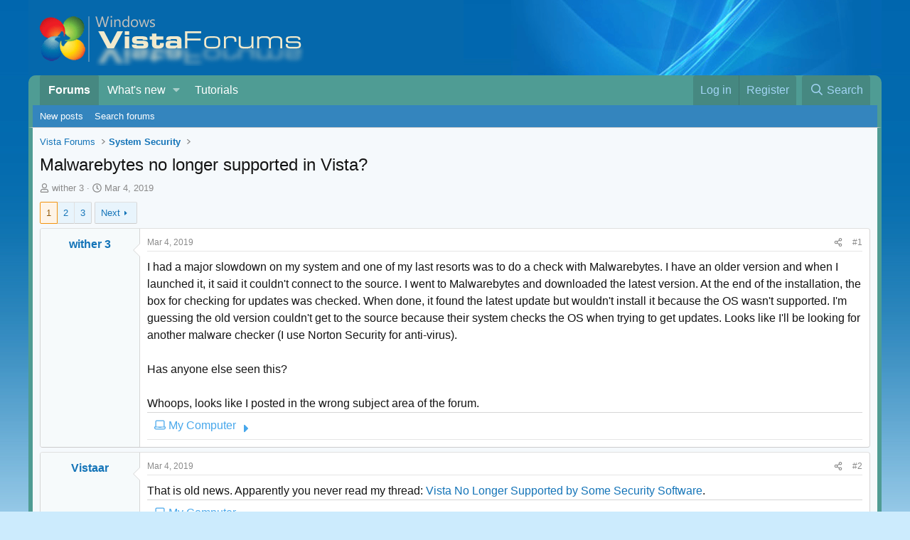

--- FILE ---
content_type: text/html; charset=utf-8
request_url: https://www.vistax64.com/threads/malwarebytes-no-longer-supported-in-vista.305510/
body_size: 21317
content:
<!DOCTYPE html>
<html id="XF" lang="en-US" dir="LTR"
	data-xf="2.3"
	data-app="public"
	
	
	data-template="thread_view"
	data-container-key="node-16"
	data-content-key="thread-305510"
	data-logged-in="false"
	data-cookie-prefix="xf_"
	data-csrf="1769118888,5b303a6195db3b170ff9cf61a1107128"
	class="has-no-js template-thread_view"
	>
<head>
	
	
	

	<meta charset="utf-8" />
	<title>Malwarebytes no longer supported in Vista? | Vista Forums</title>
	<link rel="manifest" href="/webmanifest.php">

	<meta http-equiv="X-UA-Compatible" content="IE=Edge" />
	<meta name="viewport" content="width=device-width, initial-scale=1, viewport-fit=cover">

	
		<meta name="theme-color" content="" />
	

	<meta name="apple-mobile-web-app-title" content="VistaForums">
	

	
		
		<meta name="description" content="I had a major slowdown on my system and one of my last resorts was to do a check with Malwarebytes. I have an older version and when I launched it, it said..." />
		<meta property="og:description" content="I had a major slowdown on my system and one of my last resorts was to do a check with Malwarebytes. I have an older version and when I launched it, it said it couldn&#039;t connect to the source. I went to Malwarebytes and downloaded the latest version. At the end of the installation, the box for..." />
		<meta property="twitter:description" content="I had a major slowdown on my system and one of my last resorts was to do a check with Malwarebytes. I have an older version and when I launched it, it said it couldn&#039;t connect to the source. I..." />
	
	
		<meta property="og:url" content="https://www.vistax64.com/threads/malwarebytes-no-longer-supported-in-vista.305510/" />
	
		<link rel="canonical" href="https://www.vistax64.com/threads/malwarebytes-no-longer-supported-in-vista.305510/" />
	
		<link rel="next" href="/threads/malwarebytes-no-longer-supported-in-vista.305510/page-2" />
	

	
		
	
	
	<meta property="og:site_name" content="Vista Forums" />


	
	
		
	
	
	<meta property="og:type" content="website" />


	
	
		
	
	
	
		<meta property="og:title" content="Malwarebytes no longer supported in Vista?" />
		<meta property="twitter:title" content="Malwarebytes no longer supported in Vista?" />
	


	
	
	
	

	
	
	
	

	<link rel="stylesheet" href="/css.php?css=public%3Anormalize.css%2Cpublic%3Afa.css%2Cpublic%3Acore.less%2Cpublic%3Aapp.less&amp;s=9&amp;l=1&amp;d=1757488624&amp;k=2f29873ffdac9ec24a26a45db9e7ad5e2c18c54b" />

	<link rel="stylesheet" href="/css.php?css=public%3Abb_code.less%2Cpublic%3Afc_custom_tabs.less%2Cpublic%3Amessage.less%2Cpublic%3Ashare_controls.less%2Cpublic%3Aextra.less&amp;s=9&amp;l=1&amp;d=1757488624&amp;k=f3d44f75fa5998c1c188d75f2cca2d4600853a23" />


	
		<script data-cfasync="false" src="/js/xf/preamble.min.js?_v=2d864b42"></script>
	

	
	<script data-cfasync="false" src="/js/vendor/vendor-compiled.js?_v=2d864b42" defer></script>
	<script data-cfasync="false" src="/js/xf/core-compiled.js?_v=2d864b42" defer></script>

	<script data-cfasync="false">
		XF.ready(() =>
		{
			XF.extendObject(true, XF.config, {
				// 
				userId: 0,
				enablePush: true,
				pushAppServerKey: 'BNSEvtW5JNL3a5xPyiCildau8UdtoI8OnDuzF6ws/2rSEGG42yV7tXCNmnHmMa7oxvrfPSos9nTu+adOkci1NCE=',
				url: {
					fullBase: 'https://www.vistax64.com/',
					basePath: '/',
					css: '/css.php?css=__SENTINEL__&s=9&l=1&d=1757488624',
					js: '/js/__SENTINEL__?_v=2d864b42',
					icon: '/data/local/icons/__VARIANT__.svg?v=1757488627#__NAME__',
					iconInline: '/styles/fa/__VARIANT__/__NAME__.svg?v=5.15.3',
					keepAlive: '/login/keep-alive'
				},
				cookie: {
					path: '/',
					domain: '',
					prefix: 'xf_',
					secure: true,
					consentMode: 'disabled',
					consented: ["optional","_third_party"]
				},
				cacheKey: 'f3ed7234243583f554e27d349fe769c5',
				csrf: '1769118888,5b303a6195db3b170ff9cf61a1107128',
				js: {},
				fullJs: false,
				css: {"public:bb_code.less":true,"public:fc_custom_tabs.less":true,"public:message.less":true,"public:share_controls.less":true,"public:extra.less":true},
				time: {
					now: 1769118888,
					today: 1769061600,
					todayDow: 4,
					tomorrow: 1769148000,
					yesterday: 1768975200,
					week: 1768543200,
					month: 1767247200,
					year: 1767247200
				},
				style: {
					light: '',
					dark: '',
					defaultColorScheme: 'light'
				},
				borderSizeFeature: '3px',
				fontAwesomeWeight: 'r',
				enableRtnProtect: true,
				
				enableFormSubmitSticky: true,
				imageOptimization: '0',
				imageOptimizationQuality: 0.85,
				uploadMaxFilesize: 8388608,
				uploadMaxWidth: 0,
				uploadMaxHeight: 0,
				allowedVideoExtensions: ["m4v","mov","mp4","mp4v","mpeg","mpg","ogv","webm"],
				allowedAudioExtensions: ["mp3","opus","ogg","wav"],
				shortcodeToEmoji: true,
				visitorCounts: {
					conversations_unread: '0',
					alerts_unviewed: '0',
					total_unread: '0',
					title_count: true,
					icon_indicator: true
				},
				jsMt: {"xf\/action.js":"bff65799","xf\/embed.js":"b1c55978","xf\/form.js":"bff65799","xf\/structure.js":"bff65799","xf\/tooltip.js":"bff65799"},
				jsState: {},
				publicMetadataLogoUrl: '',
				publicPushBadgeUrl: 'https://www.vistax64.com/styles/default/xenforo/bell.png'
			})

			XF.extendObject(XF.phrases, {
				// 
				date_x_at_time_y:     "{date} at {time}",
				day_x_at_time_y:      "{day} at {time}",
				yesterday_at_x:       "Yesterday at {time}",
				x_minutes_ago:        "{minutes} minutes ago",
				one_minute_ago:       "1 minute ago",
				a_moment_ago:         "A moment ago",
				today_at_x:           "Today at {time}",
				in_a_moment:          "In a moment",
				in_a_minute:          "In a minute",
				in_x_minutes:         "In {minutes} minutes",
				later_today_at_x:     "Later today at {time}",
				tomorrow_at_x:        "Tomorrow at {time}",
				short_date_x_minutes: "{minutes}m",
				short_date_x_hours:   "{hours}h",
				short_date_x_days:    "{days}d",

				day0: "Sunday",
				day1: "Monday",
				day2: "Tuesday",
				day3: "Wednesday",
				day4: "Thursday",
				day5: "Friday",
				day6: "Saturday",

				dayShort0: "Sun",
				dayShort1: "Mon",
				dayShort2: "Tue",
				dayShort3: "Wed",
				dayShort4: "Thu",
				dayShort5: "Fri",
				dayShort6: "Sat",

				month0: "January",
				month1: "February",
				month2: "March",
				month3: "April",
				month4: "May",
				month5: "June",
				month6: "July",
				month7: "August",
				month8: "September",
				month9: "October",
				month10: "November",
				month11: "December",

				active_user_changed_reload_page: "The active user has changed. Reload the page for the latest version.",
				server_did_not_respond_in_time_try_again: "The server did not respond in time. Please try again.",
				oops_we_ran_into_some_problems: "Oops! We ran into some problems.",
				oops_we_ran_into_some_problems_more_details_console: "Oops! We ran into some problems. Please try again later. More error details may be in the browser console.",
				file_too_large_to_upload: "The file is too large to be uploaded.",
				uploaded_file_is_too_large_for_server_to_process: "The uploaded file is too large for the server to process.",
				files_being_uploaded_are_you_sure: "Files are still being uploaded. Are you sure you want to submit this form?",
				attach: "Attach files",
				rich_text_box: "Rich text box",
				close: "Close",
				link_copied_to_clipboard: "Link copied to clipboard.",
				text_copied_to_clipboard: "Text copied to clipboard.",
				loading: "Loading…",
				you_have_exceeded_maximum_number_of_selectable_items: "You have exceeded the maximum number of selectable items.",

				processing: "Processing",
				'processing...': "Processing…",

				showing_x_of_y_items: "Showing {count} of {total} items",
				showing_all_items: "Showing all items",
				no_items_to_display: "No items to display",

				number_button_up: "Increase",
				number_button_down: "Decrease",

				push_enable_notification_title: "Push notifications enabled successfully at Vista Forums",
				push_enable_notification_body: "Thank you for enabling push notifications!",

				pull_down_to_refresh: "Pull down to refresh",
				release_to_refresh: "Release to refresh",
				refreshing: "Refreshing…"
			})
		})
	</script>

	


	
		<link rel="icon" type="image/png" href="https://www.vistax64.com/faviconswirl.ico" sizes="32x32" />
	

	
	<script async src="https://www.googletagmanager.com/gtag/js?id=G-FXMTJG4VSE"></script>
	<script>
		window.dataLayer = window.dataLayer || [];
		function gtag(){dataLayer.push(arguments);}
		gtag('js', new Date());
		gtag('config', 'G-FXMTJG4VSE', {
			// 
			
			
		});
	</script>

<script src="https://www.vistax64.com/js/jquery-3.7.1.min.js"></script>
<style>.node-extra-icon {display:none;}
	.structItem-cell.structItem-cell--icon.structItem-cell--iconEnd {display:none;}
.message-avatar  {display:none !important;} .message-userBanner.userBanner {display:none !important;} .flags {display:none !important;}

</style>
</head>
<body data-template="thread_view">

<div class="p-pageWrapper" id="top">

	

	<header class="p-header" id="header">
		<div class="p-header-inner">
			<div class="p-header-content">
				<div class="p-header-logo p-header-logo--image">
					<a href="/">
						

	

	
		
		

		
	

	

	<picture data-variations="{&quot;default&quot;:{&quot;1&quot;:&quot;\/data\/assets\/logo\/VFlogo2022.png&quot;,&quot;2&quot;:null}}">
		
		
		

		

		<img src="/data/assets/logo/VFlogo2022.png"  width="378" height="100" alt="Vista Forums"  />
	</picture>


					</a>
				</div>

				
			</div>
		</div>
	</header>

	
	

	
		<div class="p-navSticky p-navSticky--primary" data-xf-init="sticky-header">
			
		<nav class="p-nav">
			<div class="p-nav-inner">
				<button type="button" class="button button--plain p-nav-menuTrigger" data-xf-click="off-canvas" data-menu=".js-headerOffCanvasMenu" tabindex="0" aria-label="Menu"><span class="button-text">
					<i aria-hidden="true"></i>
				</span></button>

				<div class="p-nav-smallLogo">
					<a href="/">
						

	

	
		
		

		
	

	

	<picture data-variations="{&quot;default&quot;:{&quot;1&quot;:&quot;\/data\/assets\/logo\/VFlogo2022.png&quot;,&quot;2&quot;:null}}">
		
		
		

		

		<img src="/data/assets/logo/VFlogo2022.png"  width="378" height="100" alt="Vista Forums"  />
	</picture>


					</a>
				</div>

				<div class="p-nav-scroller hScroller" data-xf-init="h-scroller" data-auto-scroll=".p-navEl.is-selected">
					<div class="hScroller-scroll">
						<ul class="p-nav-list js-offCanvasNavSource">
							
								<li>
									
	<div class="p-navEl is-selected" data-has-children="true">
	

		
	
	<a href="/"
	class="p-navEl-link p-navEl-link--splitMenu "
	
	
	data-nav-id="forums">Forums</a>


		<a data-xf-key="1"
			data-xf-click="menu"
			data-menu-pos-ref="< .p-navEl"
			class="p-navEl-splitTrigger"
			role="button"
			tabindex="0"
			aria-label="Toggle expanded"
			aria-expanded="false"
			aria-haspopup="true"></a>

		
	
		<div class="menu menu--structural" data-menu="menu" aria-hidden="true">
			<div class="menu-content">
				
					
	
	
	<a href="/whats-new/posts/"
	class="menu-linkRow u-indentDepth0 js-offCanvasCopy "
	
	
	data-nav-id="newPosts">New posts</a>

	

				
					
	
	
	<a href="/search/?type=post"
	class="menu-linkRow u-indentDepth0 js-offCanvasCopy "
	
	
	data-nav-id="searchForums">Search forums</a>

	

				
			</div>
		</div>
	
	</div>

								</li>
							
								<li>
									
	<div class="p-navEl " data-has-children="true">
	

		
	
	<a href="/whats-new/"
	class="p-navEl-link p-navEl-link--splitMenu "
	
	
	data-nav-id="whatsNew">What's new</a>


		<a data-xf-key="2"
			data-xf-click="menu"
			data-menu-pos-ref="< .p-navEl"
			class="p-navEl-splitTrigger"
			role="button"
			tabindex="0"
			aria-label="Toggle expanded"
			aria-expanded="false"
			aria-haspopup="true"></a>

		
	
		<div class="menu menu--structural" data-menu="menu" aria-hidden="true">
			<div class="menu-content">
				
					
	
	
	<a href="/featured/"
	class="menu-linkRow u-indentDepth0 js-offCanvasCopy "
	
	
	data-nav-id="featured">Featured content</a>

	

				
					
	
	
	<a href="/whats-new/posts/"
	class="menu-linkRow u-indentDepth0 js-offCanvasCopy "
	 rel="nofollow"
	
	data-nav-id="whatsNewPosts">New posts</a>

	

				
			</div>
		</div>
	
	</div>

								</li>
							
								<li>
									
	<div class="p-navEl " >
	

		
	
	<a href="https://www.vistax64.com/tutorials/"
	class="p-navEl-link "
	
	data-xf-key="3"
	data-nav-id="tutorials">Tutorials</a>


		

		
	
	</div>

								</li>
							
						</ul>
					</div>
				</div>

				<div class="p-nav-opposite">
					<div class="p-navgroup p-account p-navgroup--guest">
						
							<a href="/login/" class="p-navgroup-link p-navgroup-link--textual p-navgroup-link--logIn"
								data-xf-click="overlay" data-follow-redirects="on">
								<span class="p-navgroup-linkText">Log in</span>
							</a>
							
								<a href="/register/" class="p-navgroup-link p-navgroup-link--textual p-navgroup-link--register"
									data-follow-redirects="on">
									<span class="p-navgroup-linkText">Register</span>
								</a>
							
						
					</div>

					<div class="p-navgroup p-discovery">
						<a href="/whats-new/"
							class="p-navgroup-link p-navgroup-link--iconic p-navgroup-link--whatsnew"
							aria-label="What&#039;s new"
							title="What&#039;s new">
							<i aria-hidden="true"></i>
							<span class="p-navgroup-linkText">What's new</span>
						</a>

						
							<a href="/search/"
								class="p-navgroup-link p-navgroup-link--iconic p-navgroup-link--search"
								data-xf-click="menu"
								data-xf-key="/"
								aria-label="Search"
								aria-expanded="false"
								aria-haspopup="true"
								title="Search">
								<i aria-hidden="true"></i>
								<span class="p-navgroup-linkText">Search</span>
							</a>
							<div class="menu menu--structural menu--wide" data-menu="menu" aria-hidden="true">
								<form action="/search/search" method="post"
									class="menu-content"
									data-xf-init="quick-search">

									<h3 class="menu-header">Search</h3>
									
									<div class="menu-row">
										
											<div class="inputGroup inputGroup--joined">
												<input type="text" class="input" name="keywords" data-acurl="/search/auto-complete" placeholder="Search…" aria-label="Search" data-menu-autofocus="true" />
												
			<select name="constraints" class="js-quickSearch-constraint input" aria-label="Search within">
				<option value="">Everywhere</option>
<option value="{&quot;search_type&quot;:&quot;post&quot;}">Threads</option>
<option value="{&quot;search_type&quot;:&quot;post&quot;,&quot;c&quot;:{&quot;nodes&quot;:[16],&quot;child_nodes&quot;:1}}">This forum</option>
<option value="{&quot;search_type&quot;:&quot;post&quot;,&quot;c&quot;:{&quot;thread&quot;:305510}}">This thread</option>

			</select>
		
											</div>
										
									</div>

									
									<div class="menu-row">
										<label class="iconic"><input type="checkbox"  name="c[title_only]" value="1" /><i aria-hidden="true"></i><span class="iconic-label">Search titles only</span></label>

									</div>
									
									<div class="menu-row">
										<div class="inputGroup">
											<span class="inputGroup-text" id="ctrl_search_menu_by_member">By:</span>
											<input type="text" class="input" name="c[users]" data-xf-init="auto-complete" placeholder="Member" aria-labelledby="ctrl_search_menu_by_member" />
										</div>
									</div>
									<div class="menu-footer">
									<span class="menu-footer-controls">
										<button type="submit" class="button button--icon button--icon--search button--primary"><i class="fa--xf far fa-search "><svg xmlns="http://www.w3.org/2000/svg" role="img" aria-hidden="true" ><use href="/data/local/icons/regular.svg?v=1757488627#search"></use></svg></i><span class="button-text">Search</span></button>
										<button type="submit" class="button " name="from_search_menu"><span class="button-text">Advanced search…</span></button>
									</span>
									</div>

									<input type="hidden" name="_xfToken" value="1769118888,5b303a6195db3b170ff9cf61a1107128" />
								</form>
							</div>
						
					</div>
				</div>
			</div>
		</nav>
	
		</div>
		
		
			<div class="p-sectionLinks">
				<div class="p-sectionLinks-inner hScroller" data-xf-init="h-scroller">
					<div class="hScroller-scroll">
						<ul class="p-sectionLinks-list">
							
								<li>
									
	<div class="p-navEl " >
	

		
	
	<a href="/whats-new/posts/"
	class="p-navEl-link "
	
	data-xf-key="alt+1"
	data-nav-id="newPosts">New posts</a>


		

		
	
	</div>

								</li>
							
								<li>
									
	<div class="p-navEl " >
	

		
	
	<a href="/search/?type=post"
	class="p-navEl-link "
	
	data-xf-key="alt+2"
	data-nav-id="searchForums">Search forums</a>


		

		
	
	</div>

								</li>
							
						</ul>
					</div>
				</div>
			</div>
			
	
		

	<div class="offCanvasMenu offCanvasMenu--nav js-headerOffCanvasMenu" data-menu="menu" aria-hidden="true" data-ocm-builder="navigation">
		<div class="offCanvasMenu-backdrop" data-menu-close="true"></div>
		<div class="offCanvasMenu-content">
			<div class="offCanvasMenu-header">
				Menu
				<a class="offCanvasMenu-closer" data-menu-close="true" role="button" tabindex="0" aria-label="Close"></a>
			</div>
			
				<div class="p-offCanvasRegisterLink">
					<div class="offCanvasMenu-linkHolder">
						<a href="/login/" class="offCanvasMenu-link" data-xf-click="overlay" data-menu-close="true">
							Log in
						</a>
					</div>
					<hr class="offCanvasMenu-separator" />
					
						<div class="offCanvasMenu-linkHolder">
							<a href="/register/" class="offCanvasMenu-link" >
								Register
							</a>
						</div>
						<hr class="offCanvasMenu-separator" />
					
				</div>
			
			<div class="js-offCanvasNavTarget"></div>
			<div class="offCanvasMenu-installBanner js-installPromptContainer" style="display: none;" data-xf-init="install-prompt">
				<div class="offCanvasMenu-installBanner-header">Install the app</div>
				<button type="button" class="button js-installPromptButton"><span class="button-text">Install</span></button>
				<template class="js-installTemplateIOS">
					<div class="js-installTemplateContent">
						<div class="overlay-title">How to install the app on iOS</div>
						<div class="block-body">
							<div class="block-row">
								<p>
									Follow along with the video below to see how to install our site as a web app on your home screen.
								</p>
								<p style="text-align: center">
									<video src="/styles/default/xenforo/add_to_home.mp4"
										width="280" height="480" autoplay loop muted playsinline></video>
								</p>
								<p>
									<small><strong>Note:</strong> This feature may not be available in some browsers.</small>
								</p>
							</div>
						</div>
					</div>
				</template>
			</div>
		</div>
	</div>

	<div class="p-body">
		<div class="p-body-inner">
			<!--XF:EXTRA_OUTPUT-->

			

			

			
			
	
		<ul class="p-breadcrumbs "
			itemscope itemtype="https://schema.org/BreadcrumbList">
			
				

				
				

				

				
				
					
					
	<li itemprop="itemListElement" itemscope itemtype="https://schema.org/ListItem">
		<a href="/#vista-forums.1" itemprop="item">
			<span itemprop="name">Vista Forums</span>
		</a>
		<meta itemprop="position" content="1" />
	</li>

				
					
					
	<li itemprop="itemListElement" itemscope itemtype="https://schema.org/ListItem">
		<a href="/forums/system-security.16/" itemprop="item">
			<span itemprop="name">System Security</span>
		</a>
		<meta itemprop="position" content="2" />
	</li>

				
			
		</ul>
	

			

			
	<noscript class="js-jsWarning"><div class="blockMessage blockMessage--important blockMessage--iconic u-noJsOnly">JavaScript is disabled. For a better experience, please enable JavaScript in your browser before proceeding.</div></noscript>

			
	<div class="blockMessage blockMessage--important blockMessage--iconic js-browserWarning" style="display: none">You are using an out of date browser. It  may not display this or other websites correctly.<br />You should upgrade or use an <a href="https://www.google.com/chrome/" target="_blank" rel="noopener">alternative browser</a>.</div>


			
				<div class="p-body-header">
					
						
							<div class="p-title ">
								
									
										<h1 class="p-title-value">Malwarebytes no longer supported in Vista?</h1>
									
									
								
							</div>
						

						
							<div class="p-description">
	<ul class="listInline listInline--bullet">
		<li>
			<i class="fa--xf far fa-user "><svg xmlns="http://www.w3.org/2000/svg" role="img" ><title>Thread starter</title><use href="/data/local/icons/regular.svg?v=1757488627#user"></use></svg></i>
			<span class="u-srOnly">Thread starter</span>

			<a href="/members/wither-3.178616/" class="username  u-concealed" dir="auto" data-user-id="178616" data-xf-init="member-tooltip">wither 3</a>
		</li>
		<li>
			<i class="fa--xf far fa-clock "><svg xmlns="http://www.w3.org/2000/svg" role="img" ><title>Start date</title><use href="/data/local/icons/regular.svg?v=1757488627#clock"></use></svg></i>
			<span class="u-srOnly">Start date</span>

			<a href="/threads/malwarebytes-no-longer-supported-in-vista.305510/" class="u-concealed"><time  class="u-dt" dir="auto" datetime="2019-03-04T10:59:12-0600" data-timestamp="1551718752" data-date="Mar 4, 2019" data-time="10:59 AM" data-short="Mar &#039;19" title="Mar 4, 2019 at 10:59 AM">Mar 4, 2019</time></a>
		</li>
		
		
	</ul>
</div>
						
					
				</div>
			

			<div class="p-body-main  ">
				
				<div class="p-body-contentCol"></div>
				

				

				<div class="p-body-content">
					
					<div class="p-body-pageContent">










	
	
	
		
	
	
	


	
	
	
		
	
	
	


	
	
		
	
	
	


	
	



	












	

	
		
	



















<div class="block block--messages" data-xf-init="" data-type="post" data-href="/inline-mod/" data-search-target="*">

	<span class="u-anchorTarget" id="posts"></span>

	
		
	

	

	<div class="block-outer"><div class="block-outer-main"><nav class="pageNavWrapper pageNavWrapper--mixed ">



<div class="pageNav  ">
	

	<ul class="pageNav-main">
		

	
		<li class="pageNav-page pageNav-page--current "><a href="/threads/malwarebytes-no-longer-supported-in-vista.305510/">1</a></li>
	


		

		
			

	
		<li class="pageNav-page pageNav-page--later"><a href="/threads/malwarebytes-no-longer-supported-in-vista.305510/page-2">2</a></li>
	

		

		

		

	
		<li class="pageNav-page "><a href="/threads/malwarebytes-no-longer-supported-in-vista.305510/page-3">3</a></li>
	

	</ul>

	
		<a href="/threads/malwarebytes-no-longer-supported-in-vista.305510/page-2" class="pageNav-jump pageNav-jump--next">Next</a>
	
</div>

<div class="pageNavSimple">
	

	<a class="pageNavSimple-el pageNavSimple-el--current"
		data-xf-init="tooltip" title="Go to page"
		data-xf-click="menu" role="button" tabindex="0" aria-expanded="false" aria-haspopup="true">
		1 of 3
	</a>
	

	<div class="menu menu--pageJump" data-menu="menu" aria-hidden="true">
		<div class="menu-content">
			<h4 class="menu-header">Go to page</h4>
			<div class="menu-row" data-xf-init="page-jump" data-page-url="/threads/malwarebytes-no-longer-supported-in-vista.305510/page-%page%">
				<div class="inputGroup inputGroup--numbers">
					<div class="inputGroup inputGroup--numbers inputNumber" data-xf-init="number-box"><input type="number" pattern="\d*" class="input input--number js-numberBoxTextInput input input--numberNarrow js-pageJumpPage" value="1"  min="1" max="3" step="1" required="required" data-menu-autofocus="true" /></div>
					<span class="inputGroup-text"><button type="button" class="button js-pageJumpGo"><span class="button-text">Go</span></button></span>
				</div>
			</div>
		</div>
	</div>


	
		<a href="/threads/malwarebytes-no-longer-supported-in-vista.305510/page-2" class="pageNavSimple-el pageNavSimple-el--next">
			Next <i aria-hidden="true"></i>
		</a>
		<a href="/threads/malwarebytes-no-longer-supported-in-vista.305510/page-3"
			class="pageNavSimple-el pageNavSimple-el--last"
			data-xf-init="tooltip" title="Last">
			<i aria-hidden="true"></i> <span class="u-srOnly">Last</span>
		</a>
	
</div>

</nav>



</div></div>

	

	
		
	<div class="block-outer js-threadStatusField"></div>

	

	<div class="block-container lbContainer"
		data-xf-init="lightbox select-to-quote"
		data-message-selector=".js-post"
		data-lb-id="thread-305510"
		data-lb-universal="0">

		<div class="block-body js-replyNewMessageContainer">
			
				

					

					
						

	
	

	

	
	<article class="message message--post js-post js-inlineModContainer  "
		data-author="wither 3"
		data-content="post-1412453"
		id="js-post-1412453"
		>

		

		<span class="u-anchorTarget" id="post-1412453"></span>

		
			<div class="message-inner">
				
					<div class="message-cell message-cell--user">
						

	<section class="message-user"
		
		
		>

		

		<div class="message-avatar ">
			<div class="message-avatar-wrapper">
				<a href="/members/wither-3.178616/" class="avatar avatar--m avatar--default avatar--default--dynamic" data-user-id="178616" data-xf-init="member-tooltip" style="background-color: #cccc66; color: #606020">
			<span class="avatar-u178616-m" role="img" aria-label="wither 3">W</span> 
		</a>
				
			</div>
		</div>
		<div class="message-userDetails">
			<h4 class="message-name"><a href="/members/wither-3.178616/" class="username " dir="auto" data-user-id="178616" data-xf-init="member-tooltip">wither 3</a></h4>
			
			<div class="userBanner userBanner userBanner--gray message-userBanner"><span class="userBanner-before"></span><strong>Vista Guru</strong><span class="userBanner-after"></span></div>
<div class="userBanner userBanner userBanner--orange message-userBanner"><span class="userBanner-before"></span><strong>Gold Member</strong><span class="userBanner-after"></span></div>
		</div>
		
			
			
		
		<span class="message-userArrow"></span>
	</section>

					</div>
				

				
					<div class="message-cell message-cell--main">
					
						<div class="message-main js-quickEditTarget">

							
								

	

	<header class="message-attribution message-attribution--split">
		<ul class="message-attribution-main listInline ">
			
			
			<li class="u-concealed">
				<a href="/threads/malwarebytes-no-longer-supported-in-vista.305510/post-1412453" rel="nofollow" >
					<time  class="u-dt" dir="auto" datetime="2019-03-04T10:59:12-0600" data-timestamp="1551718752" data-date="Mar 4, 2019" data-time="10:59 AM" data-short="Mar &#039;19" title="Mar 4, 2019 at 10:59 AM">Mar 4, 2019</time>
				</a>
			</li>
			
		</ul>

		<ul class="message-attribution-opposite message-attribution-opposite--list ">
			
			<li>
				<a href="/threads/malwarebytes-no-longer-supported-in-vista.305510/post-1412453"
					class="message-attribution-gadget"
					data-xf-init="share-tooltip"
					data-href="/posts/1412453/share"
					aria-label="Share"
					rel="nofollow">
					<i class="fa--xf far fa-share-alt "><svg xmlns="http://www.w3.org/2000/svg" role="img" aria-hidden="true" ><use href="/data/local/icons/regular.svg?v=1757488627#share-alt"></use></svg></i>
				</a>
			</li>
			
				<li class="u-hidden js-embedCopy">
					
	<a href="javascript:"
		data-xf-init="copy-to-clipboard"
		data-copy-text="&lt;div class=&quot;js-xf-embed&quot; data-url=&quot;https://www.vistax64.com&quot; data-content=&quot;post-1412453&quot;&gt;&lt;/div&gt;&lt;script defer src=&quot;https://www.vistax64.com/js/xf/external_embed.js?_v=2d864b42&quot;&gt;&lt;/script&gt;"
		data-success="Embed code HTML copied to clipboard."
		class="">
		<i class="fa--xf far fa-code "><svg xmlns="http://www.w3.org/2000/svg" role="img" aria-hidden="true" ><use href="/data/local/icons/regular.svg?v=1757488627#code"></use></svg></i>
	</a>

				</li>
			
			
			
				<li>
					<a href="/threads/malwarebytes-no-longer-supported-in-vista.305510/post-1412453" rel="nofollow">
						#1
					</a>
				</li>
			
		</ul>
	</header>

							

							<div class="message-content js-messageContent">
							

								
									
	
	
	

								

								
									
	

	<div class="message-userContent lbContainer js-lbContainer "
		data-lb-id="post-1412453"
		data-lb-caption-desc="wither 3 &middot; Mar 4, 2019 at 10:59 AM">

		
			

	
		
	

		

		<article class="message-body js-selectToQuote">
			
				
			

			<div >
				
					<div class="bbWrapper">I had a major slowdown on my system and one of my last resorts was to do a check with Malwarebytes. I have an older version and when I launched it, it said it couldn&#039;t connect to the source. I went to Malwarebytes and downloaded the latest version. At the end of the installation, the box for checking for updates was checked. When done, it found the latest update but wouldn&#039;t install it because the OS wasn&#039;t supported. I&#039;m guessing the old version couldn&#039;t get to the source because their system checks the OS when trying to get updates. Looks like I&#039;ll be looking for another malware checker (I use Norton Security for anti-virus).<br />
<br />
Has anyone else seen this?<br />
<br />
Whoops, looks like I posted in the wrong subject area of the forum.</div>
				
			</div>

			<div class="js-selectToQuoteEnd">&nbsp;</div>
			
				
			
		</article>

		
			

	
		
	

		

		
	</div>

								

								
									
	

	

								

								
									
	

								

							
							</div>

	
<h3 class="block-formSectionHeader fc_section_header">
	<span class="collapseTrigger collapseTrigger--block" data-xf-click="toggle" data-target="< :up:next">
		<span class="block-formSectionHeader-aligner" style="font-size:16px;">
			
				<i class="fa--xf far fa-laptop "><svg xmlns="http://www.w3.org/2000/svg" role="img" aria-hidden="true" ><use href="/data/local/icons/regular.svg?v=1757488627#laptop"></use></svg></i> My Computer
			
		</span>
	</span>
</h3>
<div class="block-body block-body--collapsible fc_tab_content">
<div class="block">
    <div class="block-container">
         <h2 class="spec-tabs block-tabHeader tabs hScroller" data-xf-init="tabs h-scroller" data-state="replace" role="tablist">
             <span class="hScroller-scroll">
                 <a href="url to the content"
                        class="tabs-tab is-active"
                        role="tab"
                        aria-controls="spec key 1">System One</a>
     
             </span>
         </h2>
         <ul class="tabPanes spec--tab">
             <li class="is-active" role="tabpanel" id="spec key 1">
                
			
				<dl class="pairs pairs--columns pairs--fixedSmall pairs--customField" data-field="os">
					<dt>Operating System</dt>
					<dd>Vista Home Premium 64 bit SP2</dd>
				</dl>
				 
	
			
				<dl class="pairs pairs--columns pairs--fixedSmall pairs--customField" data-field="system_manufacturer_model">
					<dt>Manufacturer/Model</dt>
					<dd>Cyberpower</dd>
				</dl>
			
		
			
				<dl class="pairs pairs--columns pairs--fixedSmall pairs--customField" data-field="cpu">
					<dt>CPU</dt>
					<dd>Intel Quad CPU Q6700 2.67 GHZ</dd>
				</dl>
			
	
				<dl class="pairs pairs--columns pairs--fixedSmall pairs--customField" data-field="motherboard">
					<dt>Motherboard</dt>
					<dd>NVIDIA 780i</dd>
				</dl>
			

			
				<dl class="pairs pairs--columns pairs--fixedSmall pairs--customField" data-field="memory">
					<dt>Memory</dt>
					<dd>4 GB</dd>
				</dl>
			

			
				<dl class="pairs pairs--columns pairs--fixedSmall pairs--customField" data-field="graphics_card_s">
					<dt>Graphics card(s)</dt>
					<dd>MSI GTX 560 TI Twin Frozr</dd>
				</dl>
			

			
				<dl class="pairs pairs--columns pairs--fixedSmall pairs--customField" data-field="sound_card">
					<dt>Sound Card</dt>
					<dd>Sound Blaster SB Audigy</dd>
				</dl>
			
	
			
				<dl class="pairs pairs--columns pairs--fixedSmall pairs--customField" data-field="monitor_s_displays">
					<dt>Monitor(s) Displays</dt>
					<dd>Viewsonic VG2436</dd>
				</dl>
			
		
		
				<dl class="pairs pairs--columns pairs--fixedSmall pairs--customField" data-field="screen_resolution">
					<dt>Screen Resolution</dt>
					<dd>1920x1080p</dd>
				</dl>
			
		
				<dl class="pairs pairs--columns pairs--fixedSmall pairs--customField" data-field="hard_drives">
					<dt>Hard Drives</dt>
					<dd>Samsung HD 105SI
WDC WD20</dd>
				</dl>
			
			
			
				<dl class="pairs pairs--columns pairs--fixedSmall pairs--customField" data-field="case">
					<dt>Case</dt>
					<dd>Apevia XJupiter</dd>
				</dl>
			

				
				<dl class="pairs pairs--columns pairs--fixedSmall pairs--customField" data-field="cooling">
					<dt>Cooling</dt>
					<dd>air</dd>
				</dl>
		 	
			
				<dl class="pairs pairs--columns pairs--fixedSmall pairs--customField" data-field="mouse">
					<dt>Mouse</dt>
					<dd>Logitech MX 600</dd>
				</dl>
			
 
					
				<dl class="pairs pairs--columns pairs--fixedSmall pairs--customField" data-field="keyboard">
					<dt>Keyboard</dt>
					<dd>Logitech MX 3200</dd>
				</dl>
			 
			
				<dl class="pairs pairs--columns pairs--fixedSmall pairs--customField" data-field="internet_speed">
					<dt>Internet Speed</dt>
					<dd>30 Mbps</dd>
				</dl>
 		

		
				 
				 
	
			
	
	
	

             </li>  
			        
         </ul>
     </div>
</div>
</div>
						
								
	

	<footer class="message-footer">
		

		

		<div class="reactionsBar js-reactionsList ">
			
		</div>

		<div class="js-historyTarget message-historyTarget toggleTarget" data-href="trigger-href"></div>
	</footer>

							
						</div>

					
					</div>
				
			</div>
		
	</article>

	
	

					

					

				

					

					
						

	
	

	

	
	<article class="message message--post js-post js-inlineModContainer  "
		data-author="Vistaar"
		data-content="post-1412455"
		id="js-post-1412455"
		itemscope itemtype="https://schema.org/Comment" itemid="https://www.vistax64.com/posts/1412455/">

		
			<meta itemprop="parentItem" itemscope itemid="https://www.vistax64.com/threads/malwarebytes-no-longer-supported-in-vista.305510/" />
		

		<span class="u-anchorTarget" id="post-1412455"></span>

		
			<div class="message-inner">
				
					<div class="message-cell message-cell--user">
						

	<section class="message-user"
		itemprop="author"
		itemscope itemtype="https://schema.org/Person"
		itemid="https://www.vistax64.com/members/vistaar.190014/">

		
			<meta itemprop="url" content="https://www.vistax64.com/members/vistaar.190014/" />
		

		<div class="message-avatar ">
			<div class="message-avatar-wrapper">
				<a href="/members/vistaar.190014/" class="avatar avatar--m" data-user-id="190014" data-xf-init="member-tooltip">
			<img src="/data/avatars/m/190/190014.jpg?1514649164"  alt="Vistaar" class="avatar-u190014-m" width="96" height="96" loading="lazy" itemprop="image" /> 
		</a>
				
			</div>
		</div>
		<div class="message-userDetails">
			<h4 class="message-name"><a href="/members/vistaar.190014/" class="username " dir="auto" data-user-id="190014" data-xf-init="member-tooltip"><span itemprop="name">Vistaar</span></a></h4>
			
			<div class="userBanner userBanner userBanner--gray message-userBanner" itemprop="jobTitle"><span class="userBanner-before"></span><strong>Vista Guru</strong><span class="userBanner-after"></span></div>
		</div>
		
			
			
		
		<span class="message-userArrow"></span>
	</section>

					</div>
				

				
					<div class="message-cell message-cell--main">
					
						<div class="message-main js-quickEditTarget">

							
								

	

	<header class="message-attribution message-attribution--split">
		<ul class="message-attribution-main listInline ">
			
			
			<li class="u-concealed">
				<a href="/threads/malwarebytes-no-longer-supported-in-vista.305510/post-1412455" rel="nofollow" itemprop="url">
					<time  class="u-dt" dir="auto" datetime="2019-03-04T13:37:04-0600" data-timestamp="1551728224" data-date="Mar 4, 2019" data-time="1:37 PM" data-short="Mar &#039;19" title="Mar 4, 2019 at 1:37 PM" itemprop="datePublished">Mar 4, 2019</time>
				</a>
			</li>
			
		</ul>

		<ul class="message-attribution-opposite message-attribution-opposite--list ">
			
			<li>
				<a href="/threads/malwarebytes-no-longer-supported-in-vista.305510/post-1412455"
					class="message-attribution-gadget"
					data-xf-init="share-tooltip"
					data-href="/posts/1412455/share"
					aria-label="Share"
					rel="nofollow">
					<i class="fa--xf far fa-share-alt "><svg xmlns="http://www.w3.org/2000/svg" role="img" aria-hidden="true" ><use href="/data/local/icons/regular.svg?v=1757488627#share-alt"></use></svg></i>
				</a>
			</li>
			
				<li class="u-hidden js-embedCopy">
					
	<a href="javascript:"
		data-xf-init="copy-to-clipboard"
		data-copy-text="&lt;div class=&quot;js-xf-embed&quot; data-url=&quot;https://www.vistax64.com&quot; data-content=&quot;post-1412455&quot;&gt;&lt;/div&gt;&lt;script defer src=&quot;https://www.vistax64.com/js/xf/external_embed.js?_v=2d864b42&quot;&gt;&lt;/script&gt;"
		data-success="Embed code HTML copied to clipboard."
		class="">
		<i class="fa--xf far fa-code "><svg xmlns="http://www.w3.org/2000/svg" role="img" aria-hidden="true" ><use href="/data/local/icons/regular.svg?v=1757488627#code"></use></svg></i>
	</a>

				</li>
			
			
			
				<li>
					<a href="/threads/malwarebytes-no-longer-supported-in-vista.305510/post-1412455" rel="nofollow">
						#2
					</a>
				</li>
			
		</ul>
	</header>

							

							<div class="message-content js-messageContent">
							

								
									
	
	
	

								

								
									
	

	<div class="message-userContent lbContainer js-lbContainer "
		data-lb-id="post-1412455"
		data-lb-caption-desc="Vistaar &middot; Mar 4, 2019 at 1:37 PM">

		

		<article class="message-body js-selectToQuote">
			
				
			

			<div itemprop="text">
				
					<div class="bbWrapper">That is old news. Apparently you never read my thread: <a href="https://www.vistax64.com/threads/vista-no-longer-supported-by-some-security-software.304411/#post-1411761" class="link link--internal">Vista No Longer Supported by Some Security Software</a>.</div>
				
			</div>

			<div class="js-selectToQuoteEnd">&nbsp;</div>
			
				
			
		</article>

		

		
	</div>

								

								
									
	

	

								

								
									
	

								

							
							</div>

	
<h3 class="block-formSectionHeader fc_section_header">
	<span class="collapseTrigger collapseTrigger--block" data-xf-click="toggle" data-target="< :up:next">
		<span class="block-formSectionHeader-aligner" style="font-size:16px;">
			
				<i class="fa--xf far fa-laptop "><svg xmlns="http://www.w3.org/2000/svg" role="img" aria-hidden="true" ><use href="/data/local/icons/regular.svg?v=1757488627#laptop"></use></svg></i> My Computer
			
		</span>
	</span>
</h3>
<div class="block-body block-body--collapsible fc_tab_content">
<div class="block">
    <div class="block-container">
         <h2 class="spec-tabs block-tabHeader tabs hScroller" data-xf-init="tabs h-scroller" data-state="replace" role="tablist">
             <span class="hScroller-scroll">
                 <a href="url to the content"
                        class="tabs-tab is-active"
                        role="tab"
                        aria-controls="spec key 1">System One</a>
     
             </span>
         </h2>
         <ul class="tabPanes spec--tab">
             <li class="is-active" role="tabpanel" id="spec key 1">
                
			
				<dl class="pairs pairs--columns pairs--fixedSmall pairs--customField" data-field="os">
					<dt>Operating System</dt>
					<dd>Vista Home Premium x86 SP2</dd>
				</dl>
				 
	
			
				<dl class="pairs pairs--columns pairs--fixedSmall pairs--customField" data-field="system_manufacturer_model">
					<dt>Manufacturer/Model</dt>
					<dd>HP Pavilion Elite m9150f</dd>
				</dl>
			
		
			
				<dl class="pairs pairs--columns pairs--fixedSmall pairs--customField" data-field="cpu">
					<dt>CPU</dt>
					<dd>Intel Q6600</dd>
				</dl>
			
	

			
				<dl class="pairs pairs--columns pairs--fixedSmall pairs--customField" data-field="memory">
					<dt>Memory</dt>
					<dd>3 GB</dd>
				</dl>
			

			
				<dl class="pairs pairs--columns pairs--fixedSmall pairs--customField" data-field="graphics_card_s">
					<dt>Graphics card(s)</dt>
					<dd>NVIDIA GeForce 8500 GT</dd>
				</dl>
			

			
	
			
		
		
		
			
		

				
	
			
			

		
				 
				 
	
			
	
	
	

             </li>  
			        
         </ul>
     </div>
</div>
</div>
						
								
	

	<footer class="message-footer">
		
			<div class="message-microdata" itemprop="interactionStatistic" itemtype="https://schema.org/InteractionCounter" itemscope>
				<meta itemprop="userInteractionCount" content="0" />
				<meta itemprop="interactionType" content="https://schema.org/LikeAction" />
			</div>
		

		

		<div class="reactionsBar js-reactionsList ">
			
		</div>

		<div class="js-historyTarget message-historyTarget toggleTarget" data-href="trigger-href"></div>
	</footer>

							
						</div>

					
					</div>
				
			</div>
		
	</article>

	
	

					

					

				

					

					
						

	
	

	

	
	<article class="message message--post js-post js-inlineModContainer  "
		data-author="wither 3"
		data-content="post-1412458"
		id="js-post-1412458"
		itemscope itemtype="https://schema.org/Comment" itemid="https://www.vistax64.com/posts/1412458/">

		
			<meta itemprop="parentItem" itemscope itemid="https://www.vistax64.com/threads/malwarebytes-no-longer-supported-in-vista.305510/" />
		

		<span class="u-anchorTarget" id="post-1412458"></span>

		
			<div class="message-inner">
				
					<div class="message-cell message-cell--user">
						

	<section class="message-user"
		itemprop="author"
		itemscope itemtype="https://schema.org/Person"
		itemid="https://www.vistax64.com/members/wither-3.178616/">

		
			<meta itemprop="url" content="https://www.vistax64.com/members/wither-3.178616/" />
		

		<div class="message-avatar ">
			<div class="message-avatar-wrapper">
				<a href="/members/wither-3.178616/" class="avatar avatar--m avatar--default avatar--default--dynamic" data-user-id="178616" data-xf-init="member-tooltip" style="background-color: #cccc66; color: #606020">
			<span class="avatar-u178616-m" role="img" aria-label="wither 3">W</span> 
		</a>
				
			</div>
		</div>
		<div class="message-userDetails">
			<h4 class="message-name"><a href="/members/wither-3.178616/" class="username " dir="auto" data-user-id="178616" data-xf-init="member-tooltip"><span itemprop="name">wither 3</span></a></h4>
			
			<div class="userBanner userBanner userBanner--gray message-userBanner" itemprop="jobTitle"><span class="userBanner-before"></span><strong>Vista Guru</strong><span class="userBanner-after"></span></div>
<div class="userBanner userBanner userBanner--orange message-userBanner" itemprop="jobTitle"><span class="userBanner-before"></span><strong>Gold Member</strong><span class="userBanner-after"></span></div>
		</div>
		
			
			
		
		<span class="message-userArrow"></span>
	</section>

					</div>
				

				
					<div class="message-cell message-cell--main">
					
						<div class="message-main js-quickEditTarget">

							
								

	

	<header class="message-attribution message-attribution--split">
		<ul class="message-attribution-main listInline ">
			
			
			<li class="u-concealed">
				<a href="/threads/malwarebytes-no-longer-supported-in-vista.305510/post-1412458" rel="nofollow" itemprop="url">
					<time  class="u-dt" dir="auto" datetime="2019-03-04T14:05:24-0600" data-timestamp="1551729924" data-date="Mar 4, 2019" data-time="2:05 PM" data-short="Mar &#039;19" title="Mar 4, 2019 at 2:05 PM" itemprop="datePublished">Mar 4, 2019</time>
				</a>
			</li>
			
		</ul>

		<ul class="message-attribution-opposite message-attribution-opposite--list ">
			
			<li>
				<a href="/threads/malwarebytes-no-longer-supported-in-vista.305510/post-1412458"
					class="message-attribution-gadget"
					data-xf-init="share-tooltip"
					data-href="/posts/1412458/share"
					aria-label="Share"
					rel="nofollow">
					<i class="fa--xf far fa-share-alt "><svg xmlns="http://www.w3.org/2000/svg" role="img" aria-hidden="true" ><use href="/data/local/icons/regular.svg?v=1757488627#share-alt"></use></svg></i>
				</a>
			</li>
			
				<li class="u-hidden js-embedCopy">
					
	<a href="javascript:"
		data-xf-init="copy-to-clipboard"
		data-copy-text="&lt;div class=&quot;js-xf-embed&quot; data-url=&quot;https://www.vistax64.com&quot; data-content=&quot;post-1412458&quot;&gt;&lt;/div&gt;&lt;script defer src=&quot;https://www.vistax64.com/js/xf/external_embed.js?_v=2d864b42&quot;&gt;&lt;/script&gt;"
		data-success="Embed code HTML copied to clipboard."
		class="">
		<i class="fa--xf far fa-code "><svg xmlns="http://www.w3.org/2000/svg" role="img" aria-hidden="true" ><use href="/data/local/icons/regular.svg?v=1757488627#code"></use></svg></i>
	</a>

				</li>
			
			
			
				<li>
					<a href="/threads/malwarebytes-no-longer-supported-in-vista.305510/post-1412458" rel="nofollow">
						#3
					</a>
				</li>
			
		</ul>
	</header>

							

							<div class="message-content js-messageContent">
							

								
									
	
	
	

								

								
									
	

	<div class="message-userContent lbContainer js-lbContainer "
		data-lb-id="post-1412458"
		data-lb-caption-desc="wither 3 &middot; Mar 4, 2019 at 2:05 PM">

		

		<article class="message-body js-selectToQuote">
			
				
			

			<div itemprop="text">
				
					<div class="bbWrapper">I actually posted in your thread but forgot about it. I saw it after I posted this, thus my Whoops.</div>
				
			</div>

			<div class="js-selectToQuoteEnd">&nbsp;</div>
			
				
			
		</article>

		

		
	</div>

								

								
									
	

	

								

								
									
	

								

							
							</div>

	
<h3 class="block-formSectionHeader fc_section_header">
	<span class="collapseTrigger collapseTrigger--block" data-xf-click="toggle" data-target="< :up:next">
		<span class="block-formSectionHeader-aligner" style="font-size:16px;">
			
				<i class="fa--xf far fa-laptop "><svg xmlns="http://www.w3.org/2000/svg" role="img" aria-hidden="true" ><use href="/data/local/icons/regular.svg?v=1757488627#laptop"></use></svg></i> My Computer
			
		</span>
	</span>
</h3>
<div class="block-body block-body--collapsible fc_tab_content">
<div class="block">
    <div class="block-container">
         <h2 class="spec-tabs block-tabHeader tabs hScroller" data-xf-init="tabs h-scroller" data-state="replace" role="tablist">
             <span class="hScroller-scroll">
                 <a href="url to the content"
                        class="tabs-tab is-active"
                        role="tab"
                        aria-controls="spec key 1">System One</a>
     
             </span>
         </h2>
         <ul class="tabPanes spec--tab">
             <li class="is-active" role="tabpanel" id="spec key 1">
                
			
				<dl class="pairs pairs--columns pairs--fixedSmall pairs--customField" data-field="os">
					<dt>Operating System</dt>
					<dd>Vista Home Premium 64 bit SP2</dd>
				</dl>
				 
	
			
				<dl class="pairs pairs--columns pairs--fixedSmall pairs--customField" data-field="system_manufacturer_model">
					<dt>Manufacturer/Model</dt>
					<dd>Cyberpower</dd>
				</dl>
			
		
			
				<dl class="pairs pairs--columns pairs--fixedSmall pairs--customField" data-field="cpu">
					<dt>CPU</dt>
					<dd>Intel Quad CPU Q6700 2.67 GHZ</dd>
				</dl>
			
	
				<dl class="pairs pairs--columns pairs--fixedSmall pairs--customField" data-field="motherboard">
					<dt>Motherboard</dt>
					<dd>NVIDIA 780i</dd>
				</dl>
			

			
				<dl class="pairs pairs--columns pairs--fixedSmall pairs--customField" data-field="memory">
					<dt>Memory</dt>
					<dd>4 GB</dd>
				</dl>
			

			
				<dl class="pairs pairs--columns pairs--fixedSmall pairs--customField" data-field="graphics_card_s">
					<dt>Graphics card(s)</dt>
					<dd>MSI GTX 560 TI Twin Frozr</dd>
				</dl>
			

			
				<dl class="pairs pairs--columns pairs--fixedSmall pairs--customField" data-field="sound_card">
					<dt>Sound Card</dt>
					<dd>Sound Blaster SB Audigy</dd>
				</dl>
			
	
			
				<dl class="pairs pairs--columns pairs--fixedSmall pairs--customField" data-field="monitor_s_displays">
					<dt>Monitor(s) Displays</dt>
					<dd>Viewsonic VG2436</dd>
				</dl>
			
		
		
				<dl class="pairs pairs--columns pairs--fixedSmall pairs--customField" data-field="screen_resolution">
					<dt>Screen Resolution</dt>
					<dd>1920x1080p</dd>
				</dl>
			
		
				<dl class="pairs pairs--columns pairs--fixedSmall pairs--customField" data-field="hard_drives">
					<dt>Hard Drives</dt>
					<dd>Samsung HD 105SI
WDC WD20</dd>
				</dl>
			
			
			
				<dl class="pairs pairs--columns pairs--fixedSmall pairs--customField" data-field="case">
					<dt>Case</dt>
					<dd>Apevia XJupiter</dd>
				</dl>
			

				
				<dl class="pairs pairs--columns pairs--fixedSmall pairs--customField" data-field="cooling">
					<dt>Cooling</dt>
					<dd>air</dd>
				</dl>
		 	
			
				<dl class="pairs pairs--columns pairs--fixedSmall pairs--customField" data-field="mouse">
					<dt>Mouse</dt>
					<dd>Logitech MX 600</dd>
				</dl>
			
 
					
				<dl class="pairs pairs--columns pairs--fixedSmall pairs--customField" data-field="keyboard">
					<dt>Keyboard</dt>
					<dd>Logitech MX 3200</dd>
				</dl>
			 
			
				<dl class="pairs pairs--columns pairs--fixedSmall pairs--customField" data-field="internet_speed">
					<dt>Internet Speed</dt>
					<dd>30 Mbps</dd>
				</dl>
 		

		
				 
				 
	
			
	
	
	

             </li>  
			        
         </ul>
     </div>
</div>
</div>
						
								
	

	<footer class="message-footer">
		
			<div class="message-microdata" itemprop="interactionStatistic" itemtype="https://schema.org/InteractionCounter" itemscope>
				<meta itemprop="userInteractionCount" content="0" />
				<meta itemprop="interactionType" content="https://schema.org/LikeAction" />
			</div>
		

		

		<div class="reactionsBar js-reactionsList ">
			
		</div>

		<div class="js-historyTarget message-historyTarget toggleTarget" data-href="trigger-href"></div>
	</footer>

							
						</div>

					
					</div>
				
			</div>
		
	</article>

	
	

					

					

				

					

					
						

	
	

	

	
	<article class="message message--post js-post js-inlineModContainer  "
		data-author="Vistaar"
		data-content="post-1412459"
		id="js-post-1412459"
		itemscope itemtype="https://schema.org/Comment" itemid="https://www.vistax64.com/posts/1412459/">

		
			<meta itemprop="parentItem" itemscope itemid="https://www.vistax64.com/threads/malwarebytes-no-longer-supported-in-vista.305510/" />
		

		<span class="u-anchorTarget" id="post-1412459"></span>

		
			<div class="message-inner">
				
					<div class="message-cell message-cell--user">
						

	<section class="message-user"
		itemprop="author"
		itemscope itemtype="https://schema.org/Person"
		itemid="https://www.vistax64.com/members/vistaar.190014/">

		
			<meta itemprop="url" content="https://www.vistax64.com/members/vistaar.190014/" />
		

		<div class="message-avatar ">
			<div class="message-avatar-wrapper">
				<a href="/members/vistaar.190014/" class="avatar avatar--m" data-user-id="190014" data-xf-init="member-tooltip">
			<img src="/data/avatars/m/190/190014.jpg?1514649164"  alt="Vistaar" class="avatar-u190014-m" width="96" height="96" loading="lazy" itemprop="image" /> 
		</a>
				
			</div>
		</div>
		<div class="message-userDetails">
			<h4 class="message-name"><a href="/members/vistaar.190014/" class="username " dir="auto" data-user-id="190014" data-xf-init="member-tooltip"><span itemprop="name">Vistaar</span></a></h4>
			
			<div class="userBanner userBanner userBanner--gray message-userBanner" itemprop="jobTitle"><span class="userBanner-before"></span><strong>Vista Guru</strong><span class="userBanner-after"></span></div>
		</div>
		
			
			
		
		<span class="message-userArrow"></span>
	</section>

					</div>
				

				
					<div class="message-cell message-cell--main">
					
						<div class="message-main js-quickEditTarget">

							
								

	

	<header class="message-attribution message-attribution--split">
		<ul class="message-attribution-main listInline ">
			
			
			<li class="u-concealed">
				<a href="/threads/malwarebytes-no-longer-supported-in-vista.305510/post-1412459" rel="nofollow" itemprop="url">
					<time  class="u-dt" dir="auto" datetime="2019-03-04T15:37:08-0600" data-timestamp="1551735428" data-date="Mar 4, 2019" data-time="3:37 PM" data-short="Mar &#039;19" title="Mar 4, 2019 at 3:37 PM" itemprop="datePublished">Mar 4, 2019</time>
				</a>
			</li>
			
		</ul>

		<ul class="message-attribution-opposite message-attribution-opposite--list ">
			
			<li>
				<a href="/threads/malwarebytes-no-longer-supported-in-vista.305510/post-1412459"
					class="message-attribution-gadget"
					data-xf-init="share-tooltip"
					data-href="/posts/1412459/share"
					aria-label="Share"
					rel="nofollow">
					<i class="fa--xf far fa-share-alt "><svg xmlns="http://www.w3.org/2000/svg" role="img" aria-hidden="true" ><use href="/data/local/icons/regular.svg?v=1757488627#share-alt"></use></svg></i>
				</a>
			</li>
			
				<li class="u-hidden js-embedCopy">
					
	<a href="javascript:"
		data-xf-init="copy-to-clipboard"
		data-copy-text="&lt;div class=&quot;js-xf-embed&quot; data-url=&quot;https://www.vistax64.com&quot; data-content=&quot;post-1412459&quot;&gt;&lt;/div&gt;&lt;script defer src=&quot;https://www.vistax64.com/js/xf/external_embed.js?_v=2d864b42&quot;&gt;&lt;/script&gt;"
		data-success="Embed code HTML copied to clipboard."
		class="">
		<i class="fa--xf far fa-code "><svg xmlns="http://www.w3.org/2000/svg" role="img" aria-hidden="true" ><use href="/data/local/icons/regular.svg?v=1757488627#code"></use></svg></i>
	</a>

				</li>
			
			
			
				<li>
					<a href="/threads/malwarebytes-no-longer-supported-in-vista.305510/post-1412459" rel="nofollow">
						#4
					</a>
				</li>
			
		</ul>
	</header>

							

							<div class="message-content js-messageContent">
							

								
									
	
	
	

								

								
									
	

	<div class="message-userContent lbContainer js-lbContainer "
		data-lb-id="post-1412459"
		data-lb-caption-desc="Vistaar &middot; Mar 4, 2019 at 3:37 PM">

		

		<article class="message-body js-selectToQuote">
			
				
			

			<div itemprop="text">
				
					<div class="bbWrapper">Small wonder you have over 2300 posts. I wonder if you are familiar with forum rule no. 2?</div>
				
			</div>

			<div class="js-selectToQuoteEnd">&nbsp;</div>
			
				
			
		</article>

		

		
	</div>

								

								
									
	

	

								

								
									
	

								

							
							</div>

	
<h3 class="block-formSectionHeader fc_section_header">
	<span class="collapseTrigger collapseTrigger--block" data-xf-click="toggle" data-target="< :up:next">
		<span class="block-formSectionHeader-aligner" style="font-size:16px;">
			
				<i class="fa--xf far fa-laptop "><svg xmlns="http://www.w3.org/2000/svg" role="img" aria-hidden="true" ><use href="/data/local/icons/regular.svg?v=1757488627#laptop"></use></svg></i> My Computer
			
		</span>
	</span>
</h3>
<div class="block-body block-body--collapsible fc_tab_content">
<div class="block">
    <div class="block-container">
         <h2 class="spec-tabs block-tabHeader tabs hScroller" data-xf-init="tabs h-scroller" data-state="replace" role="tablist">
             <span class="hScroller-scroll">
                 <a href="url to the content"
                        class="tabs-tab is-active"
                        role="tab"
                        aria-controls="spec key 1">System One</a>
     
             </span>
         </h2>
         <ul class="tabPanes spec--tab">
             <li class="is-active" role="tabpanel" id="spec key 1">
                
			
				<dl class="pairs pairs--columns pairs--fixedSmall pairs--customField" data-field="os">
					<dt>Operating System</dt>
					<dd>Vista Home Premium x86 SP2</dd>
				</dl>
				 
	
			
				<dl class="pairs pairs--columns pairs--fixedSmall pairs--customField" data-field="system_manufacturer_model">
					<dt>Manufacturer/Model</dt>
					<dd>HP Pavilion Elite m9150f</dd>
				</dl>
			
		
			
				<dl class="pairs pairs--columns pairs--fixedSmall pairs--customField" data-field="cpu">
					<dt>CPU</dt>
					<dd>Intel Q6600</dd>
				</dl>
			
	

			
				<dl class="pairs pairs--columns pairs--fixedSmall pairs--customField" data-field="memory">
					<dt>Memory</dt>
					<dd>3 GB</dd>
				</dl>
			

			
				<dl class="pairs pairs--columns pairs--fixedSmall pairs--customField" data-field="graphics_card_s">
					<dt>Graphics card(s)</dt>
					<dd>NVIDIA GeForce 8500 GT</dd>
				</dl>
			

			
	
			
		
		
		
			
		

				
	
			
			

		
				 
				 
	
			
	
	
	

             </li>  
			        
         </ul>
     </div>
</div>
</div>
						
								
	

	<footer class="message-footer">
		
			<div class="message-microdata" itemprop="interactionStatistic" itemtype="https://schema.org/InteractionCounter" itemscope>
				<meta itemprop="userInteractionCount" content="0" />
				<meta itemprop="interactionType" content="https://schema.org/LikeAction" />
			</div>
		

		

		<div class="reactionsBar js-reactionsList ">
			
		</div>

		<div class="js-historyTarget message-historyTarget toggleTarget" data-href="trigger-href"></div>
	</footer>

							
						</div>

					
					</div>
				
			</div>
		
	</article>

	
	

					

					

				

					

					
						

	
	

	

	
	<article class="message message--post js-post js-inlineModContainer  "
		data-author="wither 3"
		data-content="post-1412460"
		id="js-post-1412460"
		itemscope itemtype="https://schema.org/Comment" itemid="https://www.vistax64.com/posts/1412460/">

		
			<meta itemprop="parentItem" itemscope itemid="https://www.vistax64.com/threads/malwarebytes-no-longer-supported-in-vista.305510/" />
		

		<span class="u-anchorTarget" id="post-1412460"></span>

		
			<div class="message-inner">
				
					<div class="message-cell message-cell--user">
						

	<section class="message-user"
		itemprop="author"
		itemscope itemtype="https://schema.org/Person"
		itemid="https://www.vistax64.com/members/wither-3.178616/">

		
			<meta itemprop="url" content="https://www.vistax64.com/members/wither-3.178616/" />
		

		<div class="message-avatar ">
			<div class="message-avatar-wrapper">
				<a href="/members/wither-3.178616/" class="avatar avatar--m avatar--default avatar--default--dynamic" data-user-id="178616" data-xf-init="member-tooltip" style="background-color: #cccc66; color: #606020">
			<span class="avatar-u178616-m" role="img" aria-label="wither 3">W</span> 
		</a>
				
			</div>
		</div>
		<div class="message-userDetails">
			<h4 class="message-name"><a href="/members/wither-3.178616/" class="username " dir="auto" data-user-id="178616" data-xf-init="member-tooltip"><span itemprop="name">wither 3</span></a></h4>
			
			<div class="userBanner userBanner userBanner--gray message-userBanner" itemprop="jobTitle"><span class="userBanner-before"></span><strong>Vista Guru</strong><span class="userBanner-after"></span></div>
<div class="userBanner userBanner userBanner--orange message-userBanner" itemprop="jobTitle"><span class="userBanner-before"></span><strong>Gold Member</strong><span class="userBanner-after"></span></div>
		</div>
		
			
			
		
		<span class="message-userArrow"></span>
	</section>

					</div>
				

				
					<div class="message-cell message-cell--main">
					
						<div class="message-main js-quickEditTarget">

							
								

	

	<header class="message-attribution message-attribution--split">
		<ul class="message-attribution-main listInline ">
			
			
			<li class="u-concealed">
				<a href="/threads/malwarebytes-no-longer-supported-in-vista.305510/post-1412460" rel="nofollow" itemprop="url">
					<time  class="u-dt" dir="auto" datetime="2019-03-04T16:01:56-0600" data-timestamp="1551736916" data-date="Mar 4, 2019" data-time="4:01 PM" data-short="Mar &#039;19" title="Mar 4, 2019 at 4:01 PM" itemprop="datePublished">Mar 4, 2019</time>
				</a>
			</li>
			
		</ul>

		<ul class="message-attribution-opposite message-attribution-opposite--list ">
			
			<li>
				<a href="/threads/malwarebytes-no-longer-supported-in-vista.305510/post-1412460"
					class="message-attribution-gadget"
					data-xf-init="share-tooltip"
					data-href="/posts/1412460/share"
					aria-label="Share"
					rel="nofollow">
					<i class="fa--xf far fa-share-alt "><svg xmlns="http://www.w3.org/2000/svg" role="img" aria-hidden="true" ><use href="/data/local/icons/regular.svg?v=1757488627#share-alt"></use></svg></i>
				</a>
			</li>
			
				<li class="u-hidden js-embedCopy">
					
	<a href="javascript:"
		data-xf-init="copy-to-clipboard"
		data-copy-text="&lt;div class=&quot;js-xf-embed&quot; data-url=&quot;https://www.vistax64.com&quot; data-content=&quot;post-1412460&quot;&gt;&lt;/div&gt;&lt;script defer src=&quot;https://www.vistax64.com/js/xf/external_embed.js?_v=2d864b42&quot;&gt;&lt;/script&gt;"
		data-success="Embed code HTML copied to clipboard."
		class="">
		<i class="fa--xf far fa-code "><svg xmlns="http://www.w3.org/2000/svg" role="img" aria-hidden="true" ><use href="/data/local/icons/regular.svg?v=1757488627#code"></use></svg></i>
	</a>

				</li>
			
			
			
				<li>
					<a href="/threads/malwarebytes-no-longer-supported-in-vista.305510/post-1412460" rel="nofollow">
						#5
					</a>
				</li>
			
		</ul>
	</header>

							

							<div class="message-content js-messageContent">
							

								
									
	
	
	

								

								
									
	

	<div class="message-userContent lbContainer js-lbContainer "
		data-lb-id="post-1412460"
		data-lb-caption-desc="wither 3 &middot; Mar 4, 2019 at 4:01 PM">

		

		<article class="message-body js-selectToQuote">
			
				
			

			<div itemprop="text">
				
					<div class="bbWrapper">I didn&#039;t make any useless posts or intentionally post in multiple locations. I made a mistake by posting in this part of the forum. I recognized that.<br />
<br />
I posted in your other thread because what was posted there (via link) about the legacy version is either now outdated or it applied to paid users. It&#039;s useful to other people who may experience the same problem and read the thread.</div>
				
			</div>

			<div class="js-selectToQuoteEnd">&nbsp;</div>
			
				
			
		</article>

		

		
	</div>

								

								
									
	

	

								

								
									
	

								

							
							</div>

	
<h3 class="block-formSectionHeader fc_section_header">
	<span class="collapseTrigger collapseTrigger--block" data-xf-click="toggle" data-target="< :up:next">
		<span class="block-formSectionHeader-aligner" style="font-size:16px;">
			
				<i class="fa--xf far fa-laptop "><svg xmlns="http://www.w3.org/2000/svg" role="img" aria-hidden="true" ><use href="/data/local/icons/regular.svg?v=1757488627#laptop"></use></svg></i> My Computer
			
		</span>
	</span>
</h3>
<div class="block-body block-body--collapsible fc_tab_content">
<div class="block">
    <div class="block-container">
         <h2 class="spec-tabs block-tabHeader tabs hScroller" data-xf-init="tabs h-scroller" data-state="replace" role="tablist">
             <span class="hScroller-scroll">
                 <a href="url to the content"
                        class="tabs-tab is-active"
                        role="tab"
                        aria-controls="spec key 1">System One</a>
     
             </span>
         </h2>
         <ul class="tabPanes spec--tab">
             <li class="is-active" role="tabpanel" id="spec key 1">
                
			
				<dl class="pairs pairs--columns pairs--fixedSmall pairs--customField" data-field="os">
					<dt>Operating System</dt>
					<dd>Vista Home Premium 64 bit SP2</dd>
				</dl>
				 
	
			
				<dl class="pairs pairs--columns pairs--fixedSmall pairs--customField" data-field="system_manufacturer_model">
					<dt>Manufacturer/Model</dt>
					<dd>Cyberpower</dd>
				</dl>
			
		
			
				<dl class="pairs pairs--columns pairs--fixedSmall pairs--customField" data-field="cpu">
					<dt>CPU</dt>
					<dd>Intel Quad CPU Q6700 2.67 GHZ</dd>
				</dl>
			
	
				<dl class="pairs pairs--columns pairs--fixedSmall pairs--customField" data-field="motherboard">
					<dt>Motherboard</dt>
					<dd>NVIDIA 780i</dd>
				</dl>
			

			
				<dl class="pairs pairs--columns pairs--fixedSmall pairs--customField" data-field="memory">
					<dt>Memory</dt>
					<dd>4 GB</dd>
				</dl>
			

			
				<dl class="pairs pairs--columns pairs--fixedSmall pairs--customField" data-field="graphics_card_s">
					<dt>Graphics card(s)</dt>
					<dd>MSI GTX 560 TI Twin Frozr</dd>
				</dl>
			

			
				<dl class="pairs pairs--columns pairs--fixedSmall pairs--customField" data-field="sound_card">
					<dt>Sound Card</dt>
					<dd>Sound Blaster SB Audigy</dd>
				</dl>
			
	
			
				<dl class="pairs pairs--columns pairs--fixedSmall pairs--customField" data-field="monitor_s_displays">
					<dt>Monitor(s) Displays</dt>
					<dd>Viewsonic VG2436</dd>
				</dl>
			
		
		
				<dl class="pairs pairs--columns pairs--fixedSmall pairs--customField" data-field="screen_resolution">
					<dt>Screen Resolution</dt>
					<dd>1920x1080p</dd>
				</dl>
			
		
				<dl class="pairs pairs--columns pairs--fixedSmall pairs--customField" data-field="hard_drives">
					<dt>Hard Drives</dt>
					<dd>Samsung HD 105SI
WDC WD20</dd>
				</dl>
			
			
			
				<dl class="pairs pairs--columns pairs--fixedSmall pairs--customField" data-field="case">
					<dt>Case</dt>
					<dd>Apevia XJupiter</dd>
				</dl>
			

				
				<dl class="pairs pairs--columns pairs--fixedSmall pairs--customField" data-field="cooling">
					<dt>Cooling</dt>
					<dd>air</dd>
				</dl>
		 	
			
				<dl class="pairs pairs--columns pairs--fixedSmall pairs--customField" data-field="mouse">
					<dt>Mouse</dt>
					<dd>Logitech MX 600</dd>
				</dl>
			
 
					
				<dl class="pairs pairs--columns pairs--fixedSmall pairs--customField" data-field="keyboard">
					<dt>Keyboard</dt>
					<dd>Logitech MX 3200</dd>
				</dl>
			 
			
				<dl class="pairs pairs--columns pairs--fixedSmall pairs--customField" data-field="internet_speed">
					<dt>Internet Speed</dt>
					<dd>30 Mbps</dd>
				</dl>
 		

		
				 
				 
	
			
	
	
	

             </li>  
			        
         </ul>
     </div>
</div>
</div>
						
								
	

	<footer class="message-footer">
		
			<div class="message-microdata" itemprop="interactionStatistic" itemtype="https://schema.org/InteractionCounter" itemscope>
				<meta itemprop="userInteractionCount" content="0" />
				<meta itemprop="interactionType" content="https://schema.org/LikeAction" />
			</div>
		

		

		<div class="reactionsBar js-reactionsList ">
			
		</div>

		<div class="js-historyTarget message-historyTarget toggleTarget" data-href="trigger-href"></div>
	</footer>

							
						</div>

					
					</div>
				
			</div>
		
	</article>

	
	

					

					

				

					

					
						

	
	

	

	
	<article class="message message--post js-post js-inlineModContainer  "
		data-author="Jody Thornton"
		data-content="post-1412461"
		id="js-post-1412461"
		itemscope itemtype="https://schema.org/Comment" itemid="https://www.vistax64.com/posts/1412461/">

		
			<meta itemprop="parentItem" itemscope itemid="https://www.vistax64.com/threads/malwarebytes-no-longer-supported-in-vista.305510/" />
		

		<span class="u-anchorTarget" id="post-1412461"></span>

		
			<div class="message-inner">
				
					<div class="message-cell message-cell--user">
						

	<section class="message-user"
		itemprop="author"
		itemscope itemtype="https://schema.org/Person"
		itemid="https://www.vistax64.com/members/jody-thornton.188753/">

		
			<meta itemprop="url" content="https://www.vistax64.com/members/jody-thornton.188753/" />
		

		<div class="message-avatar ">
			<div class="message-avatar-wrapper">
				<a href="/members/jody-thornton.188753/" class="avatar avatar--m" data-user-id="188753" data-xf-init="member-tooltip">
			<img src="/data/avatars/m/188/188753.jpg?1514649163"  alt="Jody Thornton" class="avatar-u188753-m" width="96" height="96" loading="lazy" itemprop="image" /> 
		</a>
				
			</div>
		</div>
		<div class="message-userDetails">
			<h4 class="message-name"><a href="/members/jody-thornton.188753/" class="username " dir="auto" data-user-id="188753" data-xf-init="member-tooltip"><span itemprop="name">Jody Thornton</span></a></h4>
			
			<div class="userBanner userBanner userBanner--green message-userBanner" itemprop="jobTitle"><span class="userBanner-before"></span><strong>Power User</strong><span class="userBanner-after"></span></div>
		</div>
		
			
			
		
		<span class="message-userArrow"></span>
	</section>

					</div>
				

				
					<div class="message-cell message-cell--main">
					
						<div class="message-main js-quickEditTarget">

							
								

	

	<header class="message-attribution message-attribution--split">
		<ul class="message-attribution-main listInline ">
			
			
			<li class="u-concealed">
				<a href="/threads/malwarebytes-no-longer-supported-in-vista.305510/post-1412461" rel="nofollow" itemprop="url">
					<time  class="u-dt" dir="auto" datetime="2019-03-04T19:05:04-0600" data-timestamp="1551747904" data-date="Mar 4, 2019" data-time="7:05 PM" data-short="Mar &#039;19" title="Mar 4, 2019 at 7:05 PM" itemprop="datePublished">Mar 4, 2019</time>
				</a>
			</li>
			
		</ul>

		<ul class="message-attribution-opposite message-attribution-opposite--list ">
			
			<li>
				<a href="/threads/malwarebytes-no-longer-supported-in-vista.305510/post-1412461"
					class="message-attribution-gadget"
					data-xf-init="share-tooltip"
					data-href="/posts/1412461/share"
					aria-label="Share"
					rel="nofollow">
					<i class="fa--xf far fa-share-alt "><svg xmlns="http://www.w3.org/2000/svg" role="img" aria-hidden="true" ><use href="/data/local/icons/regular.svg?v=1757488627#share-alt"></use></svg></i>
				</a>
			</li>
			
				<li class="u-hidden js-embedCopy">
					
	<a href="javascript:"
		data-xf-init="copy-to-clipboard"
		data-copy-text="&lt;div class=&quot;js-xf-embed&quot; data-url=&quot;https://www.vistax64.com&quot; data-content=&quot;post-1412461&quot;&gt;&lt;/div&gt;&lt;script defer src=&quot;https://www.vistax64.com/js/xf/external_embed.js?_v=2d864b42&quot;&gt;&lt;/script&gt;"
		data-success="Embed code HTML copied to clipboard."
		class="">
		<i class="fa--xf far fa-code "><svg xmlns="http://www.w3.org/2000/svg" role="img" aria-hidden="true" ><use href="/data/local/icons/regular.svg?v=1757488627#code"></use></svg></i>
	</a>

				</li>
			
			
			
				<li>
					<a href="/threads/malwarebytes-no-longer-supported-in-vista.305510/post-1412461" rel="nofollow">
						#6
					</a>
				</li>
			
		</ul>
	</header>

							

							<div class="message-content js-messageContent">
							

								
									
	
	
	

								

								
									
	

	<div class="message-userContent lbContainer js-lbContainer "
		data-lb-id="post-1412461"
		data-lb-caption-desc="Jody Thornton &middot; Mar 4, 2019 at 7:05 PM">

		

		<article class="message-body js-selectToQuote">
			
				
			

			<div itemprop="text">
				
					<div class="bbWrapper">I&#039;ll actually admit, that my attention went to the Malwarebytes post vs the Secuirty thread.  So Wither 3&#039;s approach of making a separate more specific thread actually worked better for me (in terms of drawing me to the news).<br />
<br />
It&#039;s rules like that that drive me bonkers.  For example, reviving threads are always a no-no on DM Forums.  To me, that seems wasteful, because you have to make a whole new thread and take up more server space.  Why not revive a thread and shine new light and opinions on it?  Like this thread on TapeHeads reveals  <a href="http://www.tapeheads.net/showthread.php?t=58185&amp;highlight=revive+threads" target="_blank" class="link link--external" rel="nofollow ugc noopener">Old thread resurrection - Tapeheads Tape, Audio and Music Forums</a><br />
<br />
Just seems so much more enlightened.</div>
				
			</div>

			<div class="js-selectToQuoteEnd">&nbsp;</div>
			
				
			
		</article>

		

		
	</div>

								

								
									
	

	

								

								
									
	

								

							
							</div>

	
<h3 class="block-formSectionHeader fc_section_header">
	<span class="collapseTrigger collapseTrigger--block" data-xf-click="toggle" data-target="< :up:next">
		<span class="block-formSectionHeader-aligner" style="font-size:16px;">
			
				<i class="fa--xf far fa-laptop "><svg xmlns="http://www.w3.org/2000/svg" role="img" aria-hidden="true" ><use href="/data/local/icons/regular.svg?v=1757488627#laptop"></use></svg></i> My Computer
			
		</span>
	</span>
</h3>
<div class="block-body block-body--collapsible fc_tab_content">
<div class="block">
    <div class="block-container">
         <h2 class="spec-tabs block-tabHeader tabs hScroller" data-xf-init="tabs h-scroller" data-state="replace" role="tablist">
             <span class="hScroller-scroll">
                 <a href="url to the content"
                        class="tabs-tab is-active"
                        role="tab"
                        aria-controls="spec key 1">System One</a>
     
             </span>
         </h2>
         <ul class="tabPanes spec--tab">
             <li class="is-active" role="tabpanel" id="spec key 1">
                
			
				<dl class="pairs pairs--columns pairs--fixedSmall pairs--customField" data-field="os">
					<dt>Operating System</dt>
					<dd>Windows 8 Pro x64</dd>
				</dl>
				 
	
			
				<dl class="pairs pairs--columns pairs--fixedSmall pairs--customField" data-field="system_manufacturer_model">
					<dt>Manufacturer/Model</dt>
					<dd>HP 8300 Elite Small Form Factor PC</dd>
				</dl>
			
		
			
				<dl class="pairs pairs--columns pairs--fixedSmall pairs--customField" data-field="cpu">
					<dt>CPU</dt>
					<dd>Intel Core i5-3470 3.3GHz Quad-Core</dd>
				</dl>
			
	
				<dl class="pairs pairs--columns pairs--fixedSmall pairs--customField" data-field="motherboard">
					<dt>Motherboard</dt>
					<dd>Proprietary</dd>
				</dl>
			

			
				<dl class="pairs pairs--columns pairs--fixedSmall pairs--customField" data-field="memory">
					<dt>Memory</dt>
					<dd>16 GB DDR3 RAM</dd>
				</dl>
			

			
				<dl class="pairs pairs--columns pairs--fixedSmall pairs--customField" data-field="graphics_card_s">
					<dt>Graphics card(s)</dt>
					<dd>Intel Data Port on-board video</dd>
				</dl>
			

			
				<dl class="pairs pairs--columns pairs--fixedSmall pairs--customField" data-field="sound_card">
					<dt>Sound Card</dt>
					<dd>Intel Integrated HD Audio</dd>
				</dl>
			
	
			
				<dl class="pairs pairs--columns pairs--fixedSmall pairs--customField" data-field="monitor_s_displays">
					<dt>Monitor(s) Displays</dt>
					<dd>Samsung SyncMaster 213T 21&quot; 4x3 Flat Screen</dd>
				</dl>
			
		
		
				<dl class="pairs pairs--columns pairs--fixedSmall pairs--customField" data-field="screen_resolution">
					<dt>Screen Resolution</dt>
					<dd>1600x1200</dd>
				</dl>
			
		
				<dl class="pairs pairs--columns pairs--fixedSmall pairs--customField" data-field="hard_drives">
					<dt>Hard Drives</dt>
					<dd>250 GB SATA HDD</dd>
				</dl>
			
				
				<dl class="pairs pairs--columns pairs--fixedSmall pairs--customField" data-field="psu">
					<dt>PSU</dt>
					<dd>Proprietary</dd>
				</dl>
			
			
				<dl class="pairs pairs--columns pairs--fixedSmall pairs--customField" data-field="case">
					<dt>Case</dt>
					<dd>HP 8300 Elite Small Form Factor Case</dd>
				</dl>
			

				
				<dl class="pairs pairs--columns pairs--fixedSmall pairs--customField" data-field="cooling">
					<dt>Cooling</dt>
					<dd>CPU Fan/Heat Sink</dd>
				</dl>
		 	
			
				<dl class="pairs pairs--columns pairs--fixedSmall pairs--customField" data-field="mouse">
					<dt>Mouse</dt>
					<dd>Microsoft USB Optical Mouse</dd>
				</dl>
			
 
					
				<dl class="pairs pairs--columns pairs--fixedSmall pairs--customField" data-field="keyboard">
					<dt>Keyboard</dt>
					<dd>PS/2 Keyboard</dd>
				</dl>
			 
			
				<dl class="pairs pairs--columns pairs--fixedSmall pairs--customField" data-field="internet_speed">
					<dt>Internet Speed</dt>
					<dd>10 mbps</dd>
				</dl>
 		

		
				 
				 
	
			
				<dl class="pairs pairs--columns pairs--fixedSmall pairs--customField" data-field="other_info">
					<dt>Other Info</dt>
					<dd>Browser:   r3dFox ESR 128.12 rc</dd>
				</dl>
				
	
	
	

             </li>  
			        
         </ul>
     </div>
</div>
</div>
						
								
	

	<footer class="message-footer">
		
			<div class="message-microdata" itemprop="interactionStatistic" itemtype="https://schema.org/InteractionCounter" itemscope>
				<meta itemprop="userInteractionCount" content="0" />
				<meta itemprop="interactionType" content="https://schema.org/LikeAction" />
			</div>
		

		

		<div class="reactionsBar js-reactionsList ">
			
		</div>

		<div class="js-historyTarget message-historyTarget toggleTarget" data-href="trigger-href"></div>
	</footer>

							
						</div>

					
					</div>
				
			</div>
		
	</article>

	
	

					

					

				

					

					
						

	
	

	

	
	<article class="message message--post js-post js-inlineModContainer  "
		data-author="wither 3"
		data-content="post-1412462"
		id="js-post-1412462"
		itemscope itemtype="https://schema.org/Comment" itemid="https://www.vistax64.com/posts/1412462/">

		
			<meta itemprop="parentItem" itemscope itemid="https://www.vistax64.com/threads/malwarebytes-no-longer-supported-in-vista.305510/" />
		

		<span class="u-anchorTarget" id="post-1412462"></span>

		
			<div class="message-inner">
				
					<div class="message-cell message-cell--user">
						

	<section class="message-user"
		itemprop="author"
		itemscope itemtype="https://schema.org/Person"
		itemid="https://www.vistax64.com/members/wither-3.178616/">

		
			<meta itemprop="url" content="https://www.vistax64.com/members/wither-3.178616/" />
		

		<div class="message-avatar ">
			<div class="message-avatar-wrapper">
				<a href="/members/wither-3.178616/" class="avatar avatar--m avatar--default avatar--default--dynamic" data-user-id="178616" data-xf-init="member-tooltip" style="background-color: #cccc66; color: #606020">
			<span class="avatar-u178616-m" role="img" aria-label="wither 3">W</span> 
		</a>
				
			</div>
		</div>
		<div class="message-userDetails">
			<h4 class="message-name"><a href="/members/wither-3.178616/" class="username " dir="auto" data-user-id="178616" data-xf-init="member-tooltip"><span itemprop="name">wither 3</span></a></h4>
			
			<div class="userBanner userBanner userBanner--gray message-userBanner" itemprop="jobTitle"><span class="userBanner-before"></span><strong>Vista Guru</strong><span class="userBanner-after"></span></div>
<div class="userBanner userBanner userBanner--orange message-userBanner" itemprop="jobTitle"><span class="userBanner-before"></span><strong>Gold Member</strong><span class="userBanner-after"></span></div>
		</div>
		
			
			
		
		<span class="message-userArrow"></span>
	</section>

					</div>
				

				
					<div class="message-cell message-cell--main">
					
						<div class="message-main js-quickEditTarget">

							
								

	

	<header class="message-attribution message-attribution--split">
		<ul class="message-attribution-main listInline ">
			
			
			<li class="u-concealed">
				<a href="/threads/malwarebytes-no-longer-supported-in-vista.305510/post-1412462" rel="nofollow" itemprop="url">
					<time  class="u-dt" dir="auto" datetime="2019-03-05T09:49:02-0600" data-timestamp="1551800942" data-date="Mar 5, 2019" data-time="9:49 AM" data-short="Mar &#039;19" title="Mar 5, 2019 at 9:49 AM" itemprop="datePublished">Mar 5, 2019</time>
				</a>
			</li>
			
		</ul>

		<ul class="message-attribution-opposite message-attribution-opposite--list ">
			
			<li>
				<a href="/threads/malwarebytes-no-longer-supported-in-vista.305510/post-1412462"
					class="message-attribution-gadget"
					data-xf-init="share-tooltip"
					data-href="/posts/1412462/share"
					aria-label="Share"
					rel="nofollow">
					<i class="fa--xf far fa-share-alt "><svg xmlns="http://www.w3.org/2000/svg" role="img" aria-hidden="true" ><use href="/data/local/icons/regular.svg?v=1757488627#share-alt"></use></svg></i>
				</a>
			</li>
			
				<li class="u-hidden js-embedCopy">
					
	<a href="javascript:"
		data-xf-init="copy-to-clipboard"
		data-copy-text="&lt;div class=&quot;js-xf-embed&quot; data-url=&quot;https://www.vistax64.com&quot; data-content=&quot;post-1412462&quot;&gt;&lt;/div&gt;&lt;script defer src=&quot;https://www.vistax64.com/js/xf/external_embed.js?_v=2d864b42&quot;&gt;&lt;/script&gt;"
		data-success="Embed code HTML copied to clipboard."
		class="">
		<i class="fa--xf far fa-code "><svg xmlns="http://www.w3.org/2000/svg" role="img" aria-hidden="true" ><use href="/data/local/icons/regular.svg?v=1757488627#code"></use></svg></i>
	</a>

				</li>
			
			
			
				<li>
					<a href="/threads/malwarebytes-no-longer-supported-in-vista.305510/post-1412462" rel="nofollow">
						#7
					</a>
				</li>
			
		</ul>
	</header>

							

							<div class="message-content js-messageContent">
							

								
									
	
	
	

								

								
									
	

	<div class="message-userContent lbContainer js-lbContainer "
		data-lb-id="post-1412462"
		data-lb-caption-desc="wither 3 &middot; Mar 5, 2019 at 9:49 AM">

		

		<article class="message-body js-selectToQuote">
			
				
			

			<div itemprop="text">
				
					<div class="bbWrapper">Thanks for your comment. Another person responded in the same manner yesterday. <br />
<br />
I agree the thread title stands out more but, if I  hadn&#039;t forgotten about Vistaar&#039; thread, I might have posted in it.  In a sense, that would have been similar to your comment about reviving a thread. I could have also searched the forum on Malwarebytes before I posted. There&#039;s good points on either side regarding what I did. <br />
<br />
Now, I might have to post a new thread on what&#039;s slowing my system down but I need to do a little more testing.</div>
				
			</div>

			<div class="js-selectToQuoteEnd">&nbsp;</div>
			
				
			
		</article>

		

		
	</div>

								

								
									
	

	

								

								
									
	

								

							
							</div>

	
<h3 class="block-formSectionHeader fc_section_header">
	<span class="collapseTrigger collapseTrigger--block" data-xf-click="toggle" data-target="< :up:next">
		<span class="block-formSectionHeader-aligner" style="font-size:16px;">
			
				<i class="fa--xf far fa-laptop "><svg xmlns="http://www.w3.org/2000/svg" role="img" aria-hidden="true" ><use href="/data/local/icons/regular.svg?v=1757488627#laptop"></use></svg></i> My Computer
			
		</span>
	</span>
</h3>
<div class="block-body block-body--collapsible fc_tab_content">
<div class="block">
    <div class="block-container">
         <h2 class="spec-tabs block-tabHeader tabs hScroller" data-xf-init="tabs h-scroller" data-state="replace" role="tablist">
             <span class="hScroller-scroll">
                 <a href="url to the content"
                        class="tabs-tab is-active"
                        role="tab"
                        aria-controls="spec key 1">System One</a>
     
             </span>
         </h2>
         <ul class="tabPanes spec--tab">
             <li class="is-active" role="tabpanel" id="spec key 1">
                
			
				<dl class="pairs pairs--columns pairs--fixedSmall pairs--customField" data-field="os">
					<dt>Operating System</dt>
					<dd>Vista Home Premium 64 bit SP2</dd>
				</dl>
				 
	
			
				<dl class="pairs pairs--columns pairs--fixedSmall pairs--customField" data-field="system_manufacturer_model">
					<dt>Manufacturer/Model</dt>
					<dd>Cyberpower</dd>
				</dl>
			
		
			
				<dl class="pairs pairs--columns pairs--fixedSmall pairs--customField" data-field="cpu">
					<dt>CPU</dt>
					<dd>Intel Quad CPU Q6700 2.67 GHZ</dd>
				</dl>
			
	
				<dl class="pairs pairs--columns pairs--fixedSmall pairs--customField" data-field="motherboard">
					<dt>Motherboard</dt>
					<dd>NVIDIA 780i</dd>
				</dl>
			

			
				<dl class="pairs pairs--columns pairs--fixedSmall pairs--customField" data-field="memory">
					<dt>Memory</dt>
					<dd>4 GB</dd>
				</dl>
			

			
				<dl class="pairs pairs--columns pairs--fixedSmall pairs--customField" data-field="graphics_card_s">
					<dt>Graphics card(s)</dt>
					<dd>MSI GTX 560 TI Twin Frozr</dd>
				</dl>
			

			
				<dl class="pairs pairs--columns pairs--fixedSmall pairs--customField" data-field="sound_card">
					<dt>Sound Card</dt>
					<dd>Sound Blaster SB Audigy</dd>
				</dl>
			
	
			
				<dl class="pairs pairs--columns pairs--fixedSmall pairs--customField" data-field="monitor_s_displays">
					<dt>Monitor(s) Displays</dt>
					<dd>Viewsonic VG2436</dd>
				</dl>
			
		
		
				<dl class="pairs pairs--columns pairs--fixedSmall pairs--customField" data-field="screen_resolution">
					<dt>Screen Resolution</dt>
					<dd>1920x1080p</dd>
				</dl>
			
		
				<dl class="pairs pairs--columns pairs--fixedSmall pairs--customField" data-field="hard_drives">
					<dt>Hard Drives</dt>
					<dd>Samsung HD 105SI
WDC WD20</dd>
				</dl>
			
			
			
				<dl class="pairs pairs--columns pairs--fixedSmall pairs--customField" data-field="case">
					<dt>Case</dt>
					<dd>Apevia XJupiter</dd>
				</dl>
			

				
				<dl class="pairs pairs--columns pairs--fixedSmall pairs--customField" data-field="cooling">
					<dt>Cooling</dt>
					<dd>air</dd>
				</dl>
		 	
			
				<dl class="pairs pairs--columns pairs--fixedSmall pairs--customField" data-field="mouse">
					<dt>Mouse</dt>
					<dd>Logitech MX 600</dd>
				</dl>
			
 
					
				<dl class="pairs pairs--columns pairs--fixedSmall pairs--customField" data-field="keyboard">
					<dt>Keyboard</dt>
					<dd>Logitech MX 3200</dd>
				</dl>
			 
			
				<dl class="pairs pairs--columns pairs--fixedSmall pairs--customField" data-field="internet_speed">
					<dt>Internet Speed</dt>
					<dd>30 Mbps</dd>
				</dl>
 		

		
				 
				 
	
			
	
	
	

             </li>  
			        
         </ul>
     </div>
</div>
</div>
						
								
	

	<footer class="message-footer">
		
			<div class="message-microdata" itemprop="interactionStatistic" itemtype="https://schema.org/InteractionCounter" itemscope>
				<meta itemprop="userInteractionCount" content="0" />
				<meta itemprop="interactionType" content="https://schema.org/LikeAction" />
			</div>
		

		

		<div class="reactionsBar js-reactionsList ">
			
		</div>

		<div class="js-historyTarget message-historyTarget toggleTarget" data-href="trigger-href"></div>
	</footer>

							
						</div>

					
					</div>
				
			</div>
		
	</article>

	
	

					

					

				

					

					
						

	
	

	

	
	<article class="message message--post js-post js-inlineModContainer  "
		data-author="Vistaar"
		data-content="post-1412466"
		id="js-post-1412466"
		itemscope itemtype="https://schema.org/Comment" itemid="https://www.vistax64.com/posts/1412466/">

		
			<meta itemprop="parentItem" itemscope itemid="https://www.vistax64.com/threads/malwarebytes-no-longer-supported-in-vista.305510/" />
		

		<span class="u-anchorTarget" id="post-1412466"></span>

		
			<div class="message-inner">
				
					<div class="message-cell message-cell--user">
						

	<section class="message-user"
		itemprop="author"
		itemscope itemtype="https://schema.org/Person"
		itemid="https://www.vistax64.com/members/vistaar.190014/">

		
			<meta itemprop="url" content="https://www.vistax64.com/members/vistaar.190014/" />
		

		<div class="message-avatar ">
			<div class="message-avatar-wrapper">
				<a href="/members/vistaar.190014/" class="avatar avatar--m" data-user-id="190014" data-xf-init="member-tooltip">
			<img src="/data/avatars/m/190/190014.jpg?1514649164"  alt="Vistaar" class="avatar-u190014-m" width="96" height="96" loading="lazy" itemprop="image" /> 
		</a>
				
			</div>
		</div>
		<div class="message-userDetails">
			<h4 class="message-name"><a href="/members/vistaar.190014/" class="username " dir="auto" data-user-id="190014" data-xf-init="member-tooltip"><span itemprop="name">Vistaar</span></a></h4>
			
			<div class="userBanner userBanner userBanner--gray message-userBanner" itemprop="jobTitle"><span class="userBanner-before"></span><strong>Vista Guru</strong><span class="userBanner-after"></span></div>
		</div>
		
			
			
		
		<span class="message-userArrow"></span>
	</section>

					</div>
				

				
					<div class="message-cell message-cell--main">
					
						<div class="message-main js-quickEditTarget">

							
								

	

	<header class="message-attribution message-attribution--split">
		<ul class="message-attribution-main listInline ">
			
			
			<li class="u-concealed">
				<a href="/threads/malwarebytes-no-longer-supported-in-vista.305510/post-1412466" rel="nofollow" itemprop="url">
					<time  class="u-dt" dir="auto" datetime="2019-03-06T13:01:32-0600" data-timestamp="1551898892" data-date="Mar 6, 2019" data-time="1:01 PM" data-short="Mar &#039;19" title="Mar 6, 2019 at 1:01 PM" itemprop="datePublished">Mar 6, 2019</time>
				</a>
			</li>
			
		</ul>

		<ul class="message-attribution-opposite message-attribution-opposite--list ">
			
			<li>
				<a href="/threads/malwarebytes-no-longer-supported-in-vista.305510/post-1412466"
					class="message-attribution-gadget"
					data-xf-init="share-tooltip"
					data-href="/posts/1412466/share"
					aria-label="Share"
					rel="nofollow">
					<i class="fa--xf far fa-share-alt "><svg xmlns="http://www.w3.org/2000/svg" role="img" aria-hidden="true" ><use href="/data/local/icons/regular.svg?v=1757488627#share-alt"></use></svg></i>
				</a>
			</li>
			
				<li class="u-hidden js-embedCopy">
					
	<a href="javascript:"
		data-xf-init="copy-to-clipboard"
		data-copy-text="&lt;div class=&quot;js-xf-embed&quot; data-url=&quot;https://www.vistax64.com&quot; data-content=&quot;post-1412466&quot;&gt;&lt;/div&gt;&lt;script defer src=&quot;https://www.vistax64.com/js/xf/external_embed.js?_v=2d864b42&quot;&gt;&lt;/script&gt;"
		data-success="Embed code HTML copied to clipboard."
		class="">
		<i class="fa--xf far fa-code "><svg xmlns="http://www.w3.org/2000/svg" role="img" aria-hidden="true" ><use href="/data/local/icons/regular.svg?v=1757488627#code"></use></svg></i>
	</a>

				</li>
			
			
			
				<li>
					<a href="/threads/malwarebytes-no-longer-supported-in-vista.305510/post-1412466" rel="nofollow">
						#8
					</a>
				</li>
			
		</ul>
	</header>

							

							<div class="message-content js-messageContent">
							

								
									
	
	
	

								

								
									
	

	<div class="message-userContent lbContainer js-lbContainer "
		data-lb-id="post-1412466"
		data-lb-caption-desc="Vistaar &middot; Mar 6, 2019 at 1:01 PM">

		

		<article class="message-body js-selectToQuote">
			
				
			

			<div itemprop="text">
				
					<div class="bbWrapper">If your assertion is that Malwarebytes 3.5.1 no longer receives definition updates, then you are incorrect - and you are becoming increasingly famous thanks to Jody Thornton: <a href="https://msfn.org/board/topic/175262-last-versions-of-software-for-windows-vista-and-windows-server-2008/?do=findComment&amp;comment=1160794" target="_blank" class="link link--external" rel="nofollow ugc noopener">Last versions of software for Windows Vista and Windows Server 2008</a>. It has nevertheless been true for almost a year that current versions of Malwarebytes do not support Vista. I would appreciate it if you deleted both of your posts from <a href="https://www.vistax64.com/threads/vista-no-longer-supported-by-some-security-software.304411/" class="link link--internal">Vista No Longer Supported by Some Security Software</a> because the first was off topic and your latest post is just plain wrong.</div>
				
			</div>

			<div class="js-selectToQuoteEnd">&nbsp;</div>
			
				
			
		</article>

		

		
	</div>

								

								
									
	

	

								

								
									
	

								

							
							</div>

	
<h3 class="block-formSectionHeader fc_section_header">
	<span class="collapseTrigger collapseTrigger--block" data-xf-click="toggle" data-target="< :up:next">
		<span class="block-formSectionHeader-aligner" style="font-size:16px;">
			
				<i class="fa--xf far fa-laptop "><svg xmlns="http://www.w3.org/2000/svg" role="img" aria-hidden="true" ><use href="/data/local/icons/regular.svg?v=1757488627#laptop"></use></svg></i> My Computer
			
		</span>
	</span>
</h3>
<div class="block-body block-body--collapsible fc_tab_content">
<div class="block">
    <div class="block-container">
         <h2 class="spec-tabs block-tabHeader tabs hScroller" data-xf-init="tabs h-scroller" data-state="replace" role="tablist">
             <span class="hScroller-scroll">
                 <a href="url to the content"
                        class="tabs-tab is-active"
                        role="tab"
                        aria-controls="spec key 1">System One</a>
     
             </span>
         </h2>
         <ul class="tabPanes spec--tab">
             <li class="is-active" role="tabpanel" id="spec key 1">
                
			
				<dl class="pairs pairs--columns pairs--fixedSmall pairs--customField" data-field="os">
					<dt>Operating System</dt>
					<dd>Vista Home Premium x86 SP2</dd>
				</dl>
				 
	
			
				<dl class="pairs pairs--columns pairs--fixedSmall pairs--customField" data-field="system_manufacturer_model">
					<dt>Manufacturer/Model</dt>
					<dd>HP Pavilion Elite m9150f</dd>
				</dl>
			
		
			
				<dl class="pairs pairs--columns pairs--fixedSmall pairs--customField" data-field="cpu">
					<dt>CPU</dt>
					<dd>Intel Q6600</dd>
				</dl>
			
	

			
				<dl class="pairs pairs--columns pairs--fixedSmall pairs--customField" data-field="memory">
					<dt>Memory</dt>
					<dd>3 GB</dd>
				</dl>
			

			
				<dl class="pairs pairs--columns pairs--fixedSmall pairs--customField" data-field="graphics_card_s">
					<dt>Graphics card(s)</dt>
					<dd>NVIDIA GeForce 8500 GT</dd>
				</dl>
			

			
	
			
		
		
		
			
		

				
	
			
			

		
				 
				 
	
			
	
	
	

             </li>  
			        
         </ul>
     </div>
</div>
</div>
						
								
	

	<footer class="message-footer">
		
			<div class="message-microdata" itemprop="interactionStatistic" itemtype="https://schema.org/InteractionCounter" itemscope>
				<meta itemprop="userInteractionCount" content="0" />
				<meta itemprop="interactionType" content="https://schema.org/LikeAction" />
			</div>
		

		

		<div class="reactionsBar js-reactionsList ">
			
		</div>

		<div class="js-historyTarget message-historyTarget toggleTarget" data-href="trigger-href"></div>
	</footer>

							
						</div>

					
					</div>
				
			</div>
		
	</article>

	
	

					

					

				

					

					
						

	
	

	

	
	<article class="message message--post js-post js-inlineModContainer  "
		data-author="wither 3"
		data-content="post-1412467"
		id="js-post-1412467"
		itemscope itemtype="https://schema.org/Comment" itemid="https://www.vistax64.com/posts/1412467/">

		
			<meta itemprop="parentItem" itemscope itemid="https://www.vistax64.com/threads/malwarebytes-no-longer-supported-in-vista.305510/" />
		

		<span class="u-anchorTarget" id="post-1412467"></span>

		
			<div class="message-inner">
				
					<div class="message-cell message-cell--user">
						

	<section class="message-user"
		itemprop="author"
		itemscope itemtype="https://schema.org/Person"
		itemid="https://www.vistax64.com/members/wither-3.178616/">

		
			<meta itemprop="url" content="https://www.vistax64.com/members/wither-3.178616/" />
		

		<div class="message-avatar ">
			<div class="message-avatar-wrapper">
				<a href="/members/wither-3.178616/" class="avatar avatar--m avatar--default avatar--default--dynamic" data-user-id="178616" data-xf-init="member-tooltip" style="background-color: #cccc66; color: #606020">
			<span class="avatar-u178616-m" role="img" aria-label="wither 3">W</span> 
		</a>
				
			</div>
		</div>
		<div class="message-userDetails">
			<h4 class="message-name"><a href="/members/wither-3.178616/" class="username " dir="auto" data-user-id="178616" data-xf-init="member-tooltip"><span itemprop="name">wither 3</span></a></h4>
			
			<div class="userBanner userBanner userBanner--gray message-userBanner" itemprop="jobTitle"><span class="userBanner-before"></span><strong>Vista Guru</strong><span class="userBanner-after"></span></div>
<div class="userBanner userBanner userBanner--orange message-userBanner" itemprop="jobTitle"><span class="userBanner-before"></span><strong>Gold Member</strong><span class="userBanner-after"></span></div>
		</div>
		
			
			
		
		<span class="message-userArrow"></span>
	</section>

					</div>
				

				
					<div class="message-cell message-cell--main">
					
						<div class="message-main js-quickEditTarget">

							
								

	

	<header class="message-attribution message-attribution--split">
		<ul class="message-attribution-main listInline ">
			
			
			<li class="u-concealed">
				<a href="/threads/malwarebytes-no-longer-supported-in-vista.305510/post-1412467" rel="nofollow" itemprop="url">
					<time  class="u-dt" dir="auto" datetime="2019-03-06T13:59:38-0600" data-timestamp="1551902378" data-date="Mar 6, 2019" data-time="1:59 PM" data-short="Mar &#039;19" title="Mar 6, 2019 at 1:59 PM" itemprop="datePublished">Mar 6, 2019</time>
				</a>
			</li>
			
		</ul>

		<ul class="message-attribution-opposite message-attribution-opposite--list ">
			
			<li>
				<a href="/threads/malwarebytes-no-longer-supported-in-vista.305510/post-1412467"
					class="message-attribution-gadget"
					data-xf-init="share-tooltip"
					data-href="/posts/1412467/share"
					aria-label="Share"
					rel="nofollow">
					<i class="fa--xf far fa-share-alt "><svg xmlns="http://www.w3.org/2000/svg" role="img" aria-hidden="true" ><use href="/data/local/icons/regular.svg?v=1757488627#share-alt"></use></svg></i>
				</a>
			</li>
			
				<li class="u-hidden js-embedCopy">
					
	<a href="javascript:"
		data-xf-init="copy-to-clipboard"
		data-copy-text="&lt;div class=&quot;js-xf-embed&quot; data-url=&quot;https://www.vistax64.com&quot; data-content=&quot;post-1412467&quot;&gt;&lt;/div&gt;&lt;script defer src=&quot;https://www.vistax64.com/js/xf/external_embed.js?_v=2d864b42&quot;&gt;&lt;/script&gt;"
		data-success="Embed code HTML copied to clipboard."
		class="">
		<i class="fa--xf far fa-code "><svg xmlns="http://www.w3.org/2000/svg" role="img" aria-hidden="true" ><use href="/data/local/icons/regular.svg?v=1757488627#code"></use></svg></i>
	</a>

				</li>
			
			
			
				<li>
					<a href="/threads/malwarebytes-no-longer-supported-in-vista.305510/post-1412467" rel="nofollow">
						#9
					</a>
				</li>
			
		</ul>
	</header>

							

							<div class="message-content js-messageContent">
							

								
									
	
	
	

								

								
									
	

	<div class="message-userContent lbContainer js-lbContainer "
		data-lb-id="post-1412467"
		data-lb-caption-desc="wither 3 &middot; Mar 6, 2019 at 1:59 PM">

		

		<article class="message-body js-selectToQuote">
			
				
			

			<div itemprop="text">
				
					<div class="bbWrapper">What was wrong about it? I download the &quot;legacy&quot; version that they said was still viable for Vista. When I tried to install it it said that it wasn&#039;t applicable to my OS.</div>
				
			</div>

			<div class="js-selectToQuoteEnd">&nbsp;</div>
			
				
			
		</article>

		

		
	</div>

								

								
									
	

	

								

								
									
	

								

							
							</div>

	
<h3 class="block-formSectionHeader fc_section_header">
	<span class="collapseTrigger collapseTrigger--block" data-xf-click="toggle" data-target="< :up:next">
		<span class="block-formSectionHeader-aligner" style="font-size:16px;">
			
				<i class="fa--xf far fa-laptop "><svg xmlns="http://www.w3.org/2000/svg" role="img" aria-hidden="true" ><use href="/data/local/icons/regular.svg?v=1757488627#laptop"></use></svg></i> My Computer
			
		</span>
	</span>
</h3>
<div class="block-body block-body--collapsible fc_tab_content">
<div class="block">
    <div class="block-container">
         <h2 class="spec-tabs block-tabHeader tabs hScroller" data-xf-init="tabs h-scroller" data-state="replace" role="tablist">
             <span class="hScroller-scroll">
                 <a href="url to the content"
                        class="tabs-tab is-active"
                        role="tab"
                        aria-controls="spec key 1">System One</a>
     
             </span>
         </h2>
         <ul class="tabPanes spec--tab">
             <li class="is-active" role="tabpanel" id="spec key 1">
                
			
				<dl class="pairs pairs--columns pairs--fixedSmall pairs--customField" data-field="os">
					<dt>Operating System</dt>
					<dd>Vista Home Premium 64 bit SP2</dd>
				</dl>
				 
	
			
				<dl class="pairs pairs--columns pairs--fixedSmall pairs--customField" data-field="system_manufacturer_model">
					<dt>Manufacturer/Model</dt>
					<dd>Cyberpower</dd>
				</dl>
			
		
			
				<dl class="pairs pairs--columns pairs--fixedSmall pairs--customField" data-field="cpu">
					<dt>CPU</dt>
					<dd>Intel Quad CPU Q6700 2.67 GHZ</dd>
				</dl>
			
	
				<dl class="pairs pairs--columns pairs--fixedSmall pairs--customField" data-field="motherboard">
					<dt>Motherboard</dt>
					<dd>NVIDIA 780i</dd>
				</dl>
			

			
				<dl class="pairs pairs--columns pairs--fixedSmall pairs--customField" data-field="memory">
					<dt>Memory</dt>
					<dd>4 GB</dd>
				</dl>
			

			
				<dl class="pairs pairs--columns pairs--fixedSmall pairs--customField" data-field="graphics_card_s">
					<dt>Graphics card(s)</dt>
					<dd>MSI GTX 560 TI Twin Frozr</dd>
				</dl>
			

			
				<dl class="pairs pairs--columns pairs--fixedSmall pairs--customField" data-field="sound_card">
					<dt>Sound Card</dt>
					<dd>Sound Blaster SB Audigy</dd>
				</dl>
			
	
			
				<dl class="pairs pairs--columns pairs--fixedSmall pairs--customField" data-field="monitor_s_displays">
					<dt>Monitor(s) Displays</dt>
					<dd>Viewsonic VG2436</dd>
				</dl>
			
		
		
				<dl class="pairs pairs--columns pairs--fixedSmall pairs--customField" data-field="screen_resolution">
					<dt>Screen Resolution</dt>
					<dd>1920x1080p</dd>
				</dl>
			
		
				<dl class="pairs pairs--columns pairs--fixedSmall pairs--customField" data-field="hard_drives">
					<dt>Hard Drives</dt>
					<dd>Samsung HD 105SI
WDC WD20</dd>
				</dl>
			
			
			
				<dl class="pairs pairs--columns pairs--fixedSmall pairs--customField" data-field="case">
					<dt>Case</dt>
					<dd>Apevia XJupiter</dd>
				</dl>
			

				
				<dl class="pairs pairs--columns pairs--fixedSmall pairs--customField" data-field="cooling">
					<dt>Cooling</dt>
					<dd>air</dd>
				</dl>
		 	
			
				<dl class="pairs pairs--columns pairs--fixedSmall pairs--customField" data-field="mouse">
					<dt>Mouse</dt>
					<dd>Logitech MX 600</dd>
				</dl>
			
 
					
				<dl class="pairs pairs--columns pairs--fixedSmall pairs--customField" data-field="keyboard">
					<dt>Keyboard</dt>
					<dd>Logitech MX 3200</dd>
				</dl>
			 
			
				<dl class="pairs pairs--columns pairs--fixedSmall pairs--customField" data-field="internet_speed">
					<dt>Internet Speed</dt>
					<dd>30 Mbps</dd>
				</dl>
 		

		
				 
				 
	
			
	
	
	

             </li>  
			        
         </ul>
     </div>
</div>
</div>
						
								
	

	<footer class="message-footer">
		
			<div class="message-microdata" itemprop="interactionStatistic" itemtype="https://schema.org/InteractionCounter" itemscope>
				<meta itemprop="userInteractionCount" content="1" />
				<meta itemprop="interactionType" content="https://schema.org/LikeAction" />
			</div>
		

		

		<div class="reactionsBar js-reactionsList is-active">
			
	
	
		<ul class="reactionSummary">
		
			<li><span class="reaction reaction--small reaction--3" data-reaction-id="3"><i aria-hidden="true"></i><img src="https://cdn.jsdelivr.net/joypixels/assets/8.0/png/unicode/64/1f923.png" loading="lazy" width="64" height="64" class="reaction-image reaction-image--emoji js-reaction" alt="Haha" title="Haha" /></span></li>
		
		</ul>
	


<span class="u-srOnly">Reactions:</span>
<a class="reactionsBar-link" href="/posts/1412467/reactions" data-xf-click="overlay" data-cache="false" rel="nofollow"><bdi>Vistaar</bdi></a>
		</div>

		<div class="js-historyTarget message-historyTarget toggleTarget" data-href="trigger-href"></div>
	</footer>

							
						</div>

					
					</div>
				
			</div>
		
	</article>

	
	

					

					

				

					

					
						

	
	

	

	
	<article class="message message--post js-post js-inlineModContainer  "
		data-author="ilikefree"
		data-content="post-1412468"
		id="js-post-1412468"
		itemscope itemtype="https://schema.org/Comment" itemid="https://www.vistax64.com/posts/1412468/">

		
			<meta itemprop="parentItem" itemscope itemid="https://www.vistax64.com/threads/malwarebytes-no-longer-supported-in-vista.305510/" />
		

		<span class="u-anchorTarget" id="post-1412468"></span>

		
			<div class="message-inner">
				
					<div class="message-cell message-cell--user">
						

	<section class="message-user"
		itemprop="author"
		itemscope itemtype="https://schema.org/Person"
		itemid="https://www.vistax64.com/members/ilikefree.153002/">

		
			<meta itemprop="url" content="https://www.vistax64.com/members/ilikefree.153002/" />
		

		<div class="message-avatar ">
			<div class="message-avatar-wrapper">
				<a href="/members/ilikefree.153002/" class="avatar avatar--m" data-user-id="153002" data-xf-init="member-tooltip">
			<img src="/data/avatars/m/153/153002.jpg?1514649153"  alt="ilikefree" class="avatar-u153002-m" width="96" height="96" loading="lazy" itemprop="image" /> 
		</a>
				
			</div>
		</div>
		<div class="message-userDetails">
			<h4 class="message-name"><a href="/members/ilikefree.153002/" class="username " dir="auto" data-user-id="153002" data-xf-init="member-tooltip"><span itemprop="name">ilikefree</span></a></h4>
			
			<div class="userBanner userBanner userBanner--gray message-userBanner" itemprop="jobTitle"><span class="userBanner-before"></span><strong>Vista Guru</strong><span class="userBanner-after"></span></div>
<div class="userBanner userBanner userBanner--orange message-userBanner" itemprop="jobTitle"><span class="userBanner-before"></span><strong>Gold Member</strong><span class="userBanner-after"></span></div>
		</div>
		
			
			
		
		<span class="message-userArrow"></span>
	</section>

					</div>
				

				
					<div class="message-cell message-cell--main">
					
						<div class="message-main js-quickEditTarget">

							
								

	

	<header class="message-attribution message-attribution--split">
		<ul class="message-attribution-main listInline ">
			
			
			<li class="u-concealed">
				<a href="/threads/malwarebytes-no-longer-supported-in-vista.305510/post-1412468" rel="nofollow" itemprop="url">
					<time  class="u-dt" dir="auto" datetime="2019-03-06T22:48:48-0600" data-timestamp="1551934128" data-date="Mar 6, 2019" data-time="10:48 PM" data-short="Mar &#039;19" title="Mar 6, 2019 at 10:48 PM" itemprop="datePublished">Mar 6, 2019</time>
				</a>
			</li>
			
		</ul>

		<ul class="message-attribution-opposite message-attribution-opposite--list ">
			
			<li>
				<a href="/threads/malwarebytes-no-longer-supported-in-vista.305510/post-1412468"
					class="message-attribution-gadget"
					data-xf-init="share-tooltip"
					data-href="/posts/1412468/share"
					aria-label="Share"
					rel="nofollow">
					<i class="fa--xf far fa-share-alt "><svg xmlns="http://www.w3.org/2000/svg" role="img" aria-hidden="true" ><use href="/data/local/icons/regular.svg?v=1757488627#share-alt"></use></svg></i>
				</a>
			</li>
			
				<li class="u-hidden js-embedCopy">
					
	<a href="javascript:"
		data-xf-init="copy-to-clipboard"
		data-copy-text="&lt;div class=&quot;js-xf-embed&quot; data-url=&quot;https://www.vistax64.com&quot; data-content=&quot;post-1412468&quot;&gt;&lt;/div&gt;&lt;script defer src=&quot;https://www.vistax64.com/js/xf/external_embed.js?_v=2d864b42&quot;&gt;&lt;/script&gt;"
		data-success="Embed code HTML copied to clipboard."
		class="">
		<i class="fa--xf far fa-code "><svg xmlns="http://www.w3.org/2000/svg" role="img" aria-hidden="true" ><use href="/data/local/icons/regular.svg?v=1757488627#code"></use></svg></i>
	</a>

				</li>
			
			
			
				<li>
					<a href="/threads/malwarebytes-no-longer-supported-in-vista.305510/post-1412468" rel="nofollow">
						#10
					</a>
				</li>
			
		</ul>
	</header>

							

							<div class="message-content js-messageContent">
							

								
									
	
	
	

								

								
									
	

	<div class="message-userContent lbContainer js-lbContainer "
		data-lb-id="post-1412468"
		data-lb-caption-desc="ilikefree &middot; Mar 6, 2019 at 10:48 PM">

		

		<article class="message-body js-selectToQuote">
			
				
			

			<div itemprop="text">
				
					<div class="bbWrapper">You can still use older program versions and tell it to just update the definition files and not update the program files.</div>
				
			</div>

			<div class="js-selectToQuoteEnd">&nbsp;</div>
			
				
			
		</article>

		

		
	</div>

								

								
									
	

	

								

								
									
	

								

							
							</div>

	
<h3 class="block-formSectionHeader fc_section_header">
	<span class="collapseTrigger collapseTrigger--block" data-xf-click="toggle" data-target="< :up:next">
		<span class="block-formSectionHeader-aligner" style="font-size:16px;">
			
				<i class="fa--xf far fa-laptop "><svg xmlns="http://www.w3.org/2000/svg" role="img" aria-hidden="true" ><use href="/data/local/icons/regular.svg?v=1757488627#laptop"></use></svg></i> My Computer
			
		</span>
	</span>
</h3>
<div class="block-body block-body--collapsible fc_tab_content">
<div class="block">
    <div class="block-container">
         <h2 class="spec-tabs block-tabHeader tabs hScroller" data-xf-init="tabs h-scroller" data-state="replace" role="tablist">
             <span class="hScroller-scroll">
                 <a href="url to the content"
                        class="tabs-tab is-active"
                        role="tab"
                        aria-controls="spec key 1">System One</a>
     
             </span>
         </h2>
         <ul class="tabPanes spec--tab">
             <li class="is-active" role="tabpanel" id="spec key 1">
                
				 
	
			
				<dl class="pairs pairs--columns pairs--fixedSmall pairs--customField" data-field="system_manufacturer_model">
					<dt>Manufacturer/Model</dt>
					<dd>Lenovo Thinkpad T400</dd>
				</dl>
			
		
			
				<dl class="pairs pairs--columns pairs--fixedSmall pairs--customField" data-field="cpu">
					<dt>CPU</dt>
					<dd>Intel Mobile Core 2 Duo P8700 @ 2.53GHz</dd>
				</dl>
			
	
				<dl class="pairs pairs--columns pairs--fixedSmall pairs--customField" data-field="motherboard">
					<dt>Motherboard</dt>
					<dd>LENOVO 64734VM</dd>
				</dl>
			

			
				<dl class="pairs pairs--columns pairs--fixedSmall pairs--customField" data-field="memory">
					<dt>Memory</dt>
					<dd>2.00GB Single-Channel DDR3 @ 531MHz</dd>
				</dl>
			

			
				<dl class="pairs pairs--columns pairs--fixedSmall pairs--customField" data-field="graphics_card_s">
					<dt>Graphics card(s)</dt>
					<dd>Intel Mobile Intel 4 Series Express Chipset Family</dd>
				</dl>
			

			
				<dl class="pairs pairs--columns pairs--fixedSmall pairs--customField" data-field="sound_card">
					<dt>Sound Card</dt>
					<dd>Conexant 20561 SmartAudio HD</dd>
				</dl>
			
	
			
				<dl class="pairs pairs--columns pairs--fixedSmall pairs--customField" data-field="monitor_s_displays">
					<dt>Monitor(s) Displays</dt>
					<dd>15 inch</dd>
				</dl>
			
		
		
				<dl class="pairs pairs--columns pairs--fixedSmall pairs--customField" data-field="screen_resolution">
					<dt>Screen Resolution</dt>
					<dd>1280 x 800</dd>
				</dl>
			
		
				<dl class="pairs pairs--columns pairs--fixedSmall pairs--customField" data-field="hard_drives">
					<dt>Hard Drives</dt>
					<dd>1x 180GB Intel 530 series SSD
1 x 120GB Hitachi 5400rmp
1 x 650GB Western Digital Elements 5400rpm
1x 1Tb Western Digital Elements 5400rpm</dd>
				</dl>
			
			
		

				
	
			
			
				<dl class="pairs pairs--columns pairs--fixedSmall pairs--customField" data-field="internet_speed">
					<dt>Internet Speed</dt>
					<dd>Medium for New Zealand</dd>
				</dl>
 		

		
				 
				 
	
			
				<dl class="pairs pairs--columns pairs--fixedSmall pairs--customField" data-field="other_info">
					<dt>Other Info</dt>
					<dd>Weakest part of my computer is the graphics chipset.
Only ever used a laptop.
Also use USB Freeview TV Card
Lenovo Docking Station
External Speakers
Other bits a pieces as needed</dd>
				</dl>
				
	
	
	

             </li>  
			        
         </ul>
     </div>
</div>
</div>
						
								
	

	<footer class="message-footer">
		
			<div class="message-microdata" itemprop="interactionStatistic" itemtype="https://schema.org/InteractionCounter" itemscope>
				<meta itemprop="userInteractionCount" content="1" />
				<meta itemprop="interactionType" content="https://schema.org/LikeAction" />
			</div>
		

		

		<div class="reactionsBar js-reactionsList is-active">
			
	
	
		<ul class="reactionSummary">
		
			<li><span class="reaction reaction--small reaction--1" data-reaction-id="1"><i aria-hidden="true"></i><img src="https://cdn.jsdelivr.net/joypixels/assets/8.0/png/unicode/64/1f44d.png" loading="lazy" width="64" height="64" class="reaction-image reaction-image--emoji js-reaction" alt="Like" title="Like" /></span></li>
		
		</ul>
	


<span class="u-srOnly">Reactions:</span>
<a class="reactionsBar-link" href="/posts/1412468/reactions" data-xf-click="overlay" data-cache="false" rel="nofollow"><bdi>Vistaar</bdi></a>
		</div>

		<div class="js-historyTarget message-historyTarget toggleTarget" data-href="trigger-href"></div>
	</footer>

							
						</div>

					
					</div>
				
			</div>
		
	</article>

	
	

					

					

				

					

					
						

	
	

	

	
	<article class="message message--post js-post js-inlineModContainer  "
		data-author="wither 3"
		data-content="post-1412469"
		id="js-post-1412469"
		itemscope itemtype="https://schema.org/Comment" itemid="https://www.vistax64.com/posts/1412469/">

		
			<meta itemprop="parentItem" itemscope itemid="https://www.vistax64.com/threads/malwarebytes-no-longer-supported-in-vista.305510/" />
		

		<span class="u-anchorTarget" id="post-1412469"></span>

		
			<div class="message-inner">
				
					<div class="message-cell message-cell--user">
						

	<section class="message-user"
		itemprop="author"
		itemscope itemtype="https://schema.org/Person"
		itemid="https://www.vistax64.com/members/wither-3.178616/">

		
			<meta itemprop="url" content="https://www.vistax64.com/members/wither-3.178616/" />
		

		<div class="message-avatar ">
			<div class="message-avatar-wrapper">
				<a href="/members/wither-3.178616/" class="avatar avatar--m avatar--default avatar--default--dynamic" data-user-id="178616" data-xf-init="member-tooltip" style="background-color: #cccc66; color: #606020">
			<span class="avatar-u178616-m" role="img" aria-label="wither 3">W</span> 
		</a>
				
			</div>
		</div>
		<div class="message-userDetails">
			<h4 class="message-name"><a href="/members/wither-3.178616/" class="username " dir="auto" data-user-id="178616" data-xf-init="member-tooltip"><span itemprop="name">wither 3</span></a></h4>
			
			<div class="userBanner userBanner userBanner--gray message-userBanner" itemprop="jobTitle"><span class="userBanner-before"></span><strong>Vista Guru</strong><span class="userBanner-after"></span></div>
<div class="userBanner userBanner userBanner--orange message-userBanner" itemprop="jobTitle"><span class="userBanner-before"></span><strong>Gold Member</strong><span class="userBanner-after"></span></div>
		</div>
		
			
			
		
		<span class="message-userArrow"></span>
	</section>

					</div>
				

				
					<div class="message-cell message-cell--main">
					
						<div class="message-main js-quickEditTarget">

							
								

	

	<header class="message-attribution message-attribution--split">
		<ul class="message-attribution-main listInline ">
			
			
			<li class="u-concealed">
				<a href="/threads/malwarebytes-no-longer-supported-in-vista.305510/post-1412469" rel="nofollow" itemprop="url">
					<time  class="u-dt" dir="auto" datetime="2019-03-07T12:00:29-0600" data-timestamp="1551981629" data-date="Mar 7, 2019" data-time="12:00 PM" data-short="Mar &#039;19" title="Mar 7, 2019 at 12:00 PM" itemprop="datePublished">Mar 7, 2019</time>
				</a>
			</li>
			
		</ul>

		<ul class="message-attribution-opposite message-attribution-opposite--list ">
			
			<li>
				<a href="/threads/malwarebytes-no-longer-supported-in-vista.305510/post-1412469"
					class="message-attribution-gadget"
					data-xf-init="share-tooltip"
					data-href="/posts/1412469/share"
					aria-label="Share"
					rel="nofollow">
					<i class="fa--xf far fa-share-alt "><svg xmlns="http://www.w3.org/2000/svg" role="img" aria-hidden="true" ><use href="/data/local/icons/regular.svg?v=1757488627#share-alt"></use></svg></i>
				</a>
			</li>
			
				<li class="u-hidden js-embedCopy">
					
	<a href="javascript:"
		data-xf-init="copy-to-clipboard"
		data-copy-text="&lt;div class=&quot;js-xf-embed&quot; data-url=&quot;https://www.vistax64.com&quot; data-content=&quot;post-1412469&quot;&gt;&lt;/div&gt;&lt;script defer src=&quot;https://www.vistax64.com/js/xf/external_embed.js?_v=2d864b42&quot;&gt;&lt;/script&gt;"
		data-success="Embed code HTML copied to clipboard."
		class="">
		<i class="fa--xf far fa-code "><svg xmlns="http://www.w3.org/2000/svg" role="img" aria-hidden="true" ><use href="/data/local/icons/regular.svg?v=1757488627#code"></use></svg></i>
	</a>

				</li>
			
			
			
				<li>
					<a href="/threads/malwarebytes-no-longer-supported-in-vista.305510/post-1412469" rel="nofollow">
						#11
					</a>
				</li>
			
		</ul>
	</header>

							

							<div class="message-content js-messageContent">
							

								
									
	
	
	

								

								
									
	

	<div class="message-userContent lbContainer js-lbContainer "
		data-lb-id="post-1412469"
		data-lb-caption-desc="wither 3 &middot; Mar 7, 2019 at 12:00 PM">

		

		<article class="message-body js-selectToQuote">
			
				
			

			<div itemprop="text">
				
					<div class="bbWrapper">Hi ilikefree- How do you do that?<br />
<br />
I have v1.75 installed. When I run it, it automatically goes to updates and updates to 3.7.1 which won&#039;t work. I went to the .exe file and ran it. As before, it went to the updates without a chance to say no. I said Cancel. Then I ran it again and it said I had downloaded the latest installation file and asked if I wanted to install it. I said no and the normal screen came up. Of course, this is a convoluted method of running it.<br />
<br />
I went into the settings and the only option similar to what you said is to warn of updates  after x number of days.  I&#039;m running a quick scan right now but, of course, I don&#039;t have the latest definitions. I&#039;ll take another look when the scan is finished.</div>
				
			</div>

			<div class="js-selectToQuoteEnd">&nbsp;</div>
			
				
			
		</article>

		

		
	</div>

								

								
									
	

	

								

								
									
	

								

							
							</div>

	
<h3 class="block-formSectionHeader fc_section_header">
	<span class="collapseTrigger collapseTrigger--block" data-xf-click="toggle" data-target="< :up:next">
		<span class="block-formSectionHeader-aligner" style="font-size:16px;">
			
				<i class="fa--xf far fa-laptop "><svg xmlns="http://www.w3.org/2000/svg" role="img" aria-hidden="true" ><use href="/data/local/icons/regular.svg?v=1757488627#laptop"></use></svg></i> My Computer
			
		</span>
	</span>
</h3>
<div class="block-body block-body--collapsible fc_tab_content">
<div class="block">
    <div class="block-container">
         <h2 class="spec-tabs block-tabHeader tabs hScroller" data-xf-init="tabs h-scroller" data-state="replace" role="tablist">
             <span class="hScroller-scroll">
                 <a href="url to the content"
                        class="tabs-tab is-active"
                        role="tab"
                        aria-controls="spec key 1">System One</a>
     
             </span>
         </h2>
         <ul class="tabPanes spec--tab">
             <li class="is-active" role="tabpanel" id="spec key 1">
                
			
				<dl class="pairs pairs--columns pairs--fixedSmall pairs--customField" data-field="os">
					<dt>Operating System</dt>
					<dd>Vista Home Premium 64 bit SP2</dd>
				</dl>
				 
	
			
				<dl class="pairs pairs--columns pairs--fixedSmall pairs--customField" data-field="system_manufacturer_model">
					<dt>Manufacturer/Model</dt>
					<dd>Cyberpower</dd>
				</dl>
			
		
			
				<dl class="pairs pairs--columns pairs--fixedSmall pairs--customField" data-field="cpu">
					<dt>CPU</dt>
					<dd>Intel Quad CPU Q6700 2.67 GHZ</dd>
				</dl>
			
	
				<dl class="pairs pairs--columns pairs--fixedSmall pairs--customField" data-field="motherboard">
					<dt>Motherboard</dt>
					<dd>NVIDIA 780i</dd>
				</dl>
			

			
				<dl class="pairs pairs--columns pairs--fixedSmall pairs--customField" data-field="memory">
					<dt>Memory</dt>
					<dd>4 GB</dd>
				</dl>
			

			
				<dl class="pairs pairs--columns pairs--fixedSmall pairs--customField" data-field="graphics_card_s">
					<dt>Graphics card(s)</dt>
					<dd>MSI GTX 560 TI Twin Frozr</dd>
				</dl>
			

			
				<dl class="pairs pairs--columns pairs--fixedSmall pairs--customField" data-field="sound_card">
					<dt>Sound Card</dt>
					<dd>Sound Blaster SB Audigy</dd>
				</dl>
			
	
			
				<dl class="pairs pairs--columns pairs--fixedSmall pairs--customField" data-field="monitor_s_displays">
					<dt>Monitor(s) Displays</dt>
					<dd>Viewsonic VG2436</dd>
				</dl>
			
		
		
				<dl class="pairs pairs--columns pairs--fixedSmall pairs--customField" data-field="screen_resolution">
					<dt>Screen Resolution</dt>
					<dd>1920x1080p</dd>
				</dl>
			
		
				<dl class="pairs pairs--columns pairs--fixedSmall pairs--customField" data-field="hard_drives">
					<dt>Hard Drives</dt>
					<dd>Samsung HD 105SI
WDC WD20</dd>
				</dl>
			
			
			
				<dl class="pairs pairs--columns pairs--fixedSmall pairs--customField" data-field="case">
					<dt>Case</dt>
					<dd>Apevia XJupiter</dd>
				</dl>
			

				
				<dl class="pairs pairs--columns pairs--fixedSmall pairs--customField" data-field="cooling">
					<dt>Cooling</dt>
					<dd>air</dd>
				</dl>
		 	
			
				<dl class="pairs pairs--columns pairs--fixedSmall pairs--customField" data-field="mouse">
					<dt>Mouse</dt>
					<dd>Logitech MX 600</dd>
				</dl>
			
 
					
				<dl class="pairs pairs--columns pairs--fixedSmall pairs--customField" data-field="keyboard">
					<dt>Keyboard</dt>
					<dd>Logitech MX 3200</dd>
				</dl>
			 
			
				<dl class="pairs pairs--columns pairs--fixedSmall pairs--customField" data-field="internet_speed">
					<dt>Internet Speed</dt>
					<dd>30 Mbps</dd>
				</dl>
 		

		
				 
				 
	
			
	
	
	

             </li>  
			        
         </ul>
     </div>
</div>
</div>
						
								
	

	<footer class="message-footer">
		
			<div class="message-microdata" itemprop="interactionStatistic" itemtype="https://schema.org/InteractionCounter" itemscope>
				<meta itemprop="userInteractionCount" content="0" />
				<meta itemprop="interactionType" content="https://schema.org/LikeAction" />
			</div>
		

		

		<div class="reactionsBar js-reactionsList ">
			
		</div>

		<div class="js-historyTarget message-historyTarget toggleTarget" data-href="trigger-href"></div>
	</footer>

							
						</div>

					
					</div>
				
			</div>
		
	</article>

	
	

					

					

				

					

					
						

	
	

	

	
	<article class="message message--post js-post js-inlineModContainer  "
		data-author="ilikefree"
		data-content="post-1412471"
		id="js-post-1412471"
		itemscope itemtype="https://schema.org/Comment" itemid="https://www.vistax64.com/posts/1412471/">

		
			<meta itemprop="parentItem" itemscope itemid="https://www.vistax64.com/threads/malwarebytes-no-longer-supported-in-vista.305510/" />
		

		<span class="u-anchorTarget" id="post-1412471"></span>

		
			<div class="message-inner">
				
					<div class="message-cell message-cell--user">
						

	<section class="message-user"
		itemprop="author"
		itemscope itemtype="https://schema.org/Person"
		itemid="https://www.vistax64.com/members/ilikefree.153002/">

		
			<meta itemprop="url" content="https://www.vistax64.com/members/ilikefree.153002/" />
		

		<div class="message-avatar ">
			<div class="message-avatar-wrapper">
				<a href="/members/ilikefree.153002/" class="avatar avatar--m" data-user-id="153002" data-xf-init="member-tooltip">
			<img src="/data/avatars/m/153/153002.jpg?1514649153"  alt="ilikefree" class="avatar-u153002-m" width="96" height="96" loading="lazy" itemprop="image" /> 
		</a>
				
			</div>
		</div>
		<div class="message-userDetails">
			<h4 class="message-name"><a href="/members/ilikefree.153002/" class="username " dir="auto" data-user-id="153002" data-xf-init="member-tooltip"><span itemprop="name">ilikefree</span></a></h4>
			
			<div class="userBanner userBanner userBanner--gray message-userBanner" itemprop="jobTitle"><span class="userBanner-before"></span><strong>Vista Guru</strong><span class="userBanner-after"></span></div>
<div class="userBanner userBanner userBanner--orange message-userBanner" itemprop="jobTitle"><span class="userBanner-before"></span><strong>Gold Member</strong><span class="userBanner-after"></span></div>
		</div>
		
			
			
		
		<span class="message-userArrow"></span>
	</section>

					</div>
				

				
					<div class="message-cell message-cell--main">
					
						<div class="message-main js-quickEditTarget">

							
								

	

	<header class="message-attribution message-attribution--split">
		<ul class="message-attribution-main listInline ">
			
			
			<li class="u-concealed">
				<a href="/threads/malwarebytes-no-longer-supported-in-vista.305510/post-1412471" rel="nofollow" itemprop="url">
					<time  class="u-dt" dir="auto" datetime="2019-03-07T16:07:00-0600" data-timestamp="1551996420" data-date="Mar 7, 2019" data-time="4:07 PM" data-short="Mar &#039;19" title="Mar 7, 2019 at 4:07 PM" itemprop="datePublished">Mar 7, 2019</time>
				</a>
			</li>
			
		</ul>

		<ul class="message-attribution-opposite message-attribution-opposite--list ">
			
			<li>
				<a href="/threads/malwarebytes-no-longer-supported-in-vista.305510/post-1412471"
					class="message-attribution-gadget"
					data-xf-init="share-tooltip"
					data-href="/posts/1412471/share"
					aria-label="Share"
					rel="nofollow">
					<i class="fa--xf far fa-share-alt "><svg xmlns="http://www.w3.org/2000/svg" role="img" aria-hidden="true" ><use href="/data/local/icons/regular.svg?v=1757488627#share-alt"></use></svg></i>
				</a>
			</li>
			
				<li class="u-hidden js-embedCopy">
					
	<a href="javascript:"
		data-xf-init="copy-to-clipboard"
		data-copy-text="&lt;div class=&quot;js-xf-embed&quot; data-url=&quot;https://www.vistax64.com&quot; data-content=&quot;post-1412471&quot;&gt;&lt;/div&gt;&lt;script defer src=&quot;https://www.vistax64.com/js/xf/external_embed.js?_v=2d864b42&quot;&gt;&lt;/script&gt;"
		data-success="Embed code HTML copied to clipboard."
		class="">
		<i class="fa--xf far fa-code "><svg xmlns="http://www.w3.org/2000/svg" role="img" aria-hidden="true" ><use href="/data/local/icons/regular.svg?v=1757488627#code"></use></svg></i>
	</a>

				</li>
			
			
			
				<li>
					<a href="/threads/malwarebytes-no-longer-supported-in-vista.305510/post-1412471" rel="nofollow">
						#12
					</a>
				</li>
			
		</ul>
	</header>

							

							<div class="message-content js-messageContent">
							

								
									
	
	
	

								

								
									
	

	<div class="message-userContent lbContainer js-lbContainer "
		data-lb-id="post-1412471"
		data-lb-caption-desc="ilikefree &middot; Mar 7, 2019 at 4:07 PM">

		

		<article class="message-body js-selectToQuote">
			
				
			

			<div itemprop="text">
				
					<div class="bbWrapper">I use an old version <a href="https://www.vistax64.com/attachments/capture-jpg.30579/"
		target="_blank"><img src="https://www.vistax64.com/data/attachments/24/24117-28ce8a9f0edf61b04d7414945bad5397.jpg?hash=KM6Knw7fYb"
		class="bbImage "
		style=""
		alt="30579"
		title="30579"
		width="750" height="507" loading="lazy" /></a></div>
				
			</div>

			<div class="js-selectToQuoteEnd">&nbsp;</div>
			
				
			
		</article>

		

		
			
	

		
	</div>

								

								
									
	

	

								

								
									
	

								

							
							</div>

	
<h3 class="block-formSectionHeader fc_section_header">
	<span class="collapseTrigger collapseTrigger--block" data-xf-click="toggle" data-target="< :up:next">
		<span class="block-formSectionHeader-aligner" style="font-size:16px;">
			
				<i class="fa--xf far fa-laptop "><svg xmlns="http://www.w3.org/2000/svg" role="img" aria-hidden="true" ><use href="/data/local/icons/regular.svg?v=1757488627#laptop"></use></svg></i> My Computer
			
		</span>
	</span>
</h3>
<div class="block-body block-body--collapsible fc_tab_content">
<div class="block">
    <div class="block-container">
         <h2 class="spec-tabs block-tabHeader tabs hScroller" data-xf-init="tabs h-scroller" data-state="replace" role="tablist">
             <span class="hScroller-scroll">
                 <a href="url to the content"
                        class="tabs-tab is-active"
                        role="tab"
                        aria-controls="spec key 1">System One</a>
     
             </span>
         </h2>
         <ul class="tabPanes spec--tab">
             <li class="is-active" role="tabpanel" id="spec key 1">
                
				 
	
			
				<dl class="pairs pairs--columns pairs--fixedSmall pairs--customField" data-field="system_manufacturer_model">
					<dt>Manufacturer/Model</dt>
					<dd>Lenovo Thinkpad T400</dd>
				</dl>
			
		
			
				<dl class="pairs pairs--columns pairs--fixedSmall pairs--customField" data-field="cpu">
					<dt>CPU</dt>
					<dd>Intel Mobile Core 2 Duo P8700 @ 2.53GHz</dd>
				</dl>
			
	
				<dl class="pairs pairs--columns pairs--fixedSmall pairs--customField" data-field="motherboard">
					<dt>Motherboard</dt>
					<dd>LENOVO 64734VM</dd>
				</dl>
			

			
				<dl class="pairs pairs--columns pairs--fixedSmall pairs--customField" data-field="memory">
					<dt>Memory</dt>
					<dd>2.00GB Single-Channel DDR3 @ 531MHz</dd>
				</dl>
			

			
				<dl class="pairs pairs--columns pairs--fixedSmall pairs--customField" data-field="graphics_card_s">
					<dt>Graphics card(s)</dt>
					<dd>Intel Mobile Intel 4 Series Express Chipset Family</dd>
				</dl>
			

			
				<dl class="pairs pairs--columns pairs--fixedSmall pairs--customField" data-field="sound_card">
					<dt>Sound Card</dt>
					<dd>Conexant 20561 SmartAudio HD</dd>
				</dl>
			
	
			
				<dl class="pairs pairs--columns pairs--fixedSmall pairs--customField" data-field="monitor_s_displays">
					<dt>Monitor(s) Displays</dt>
					<dd>15 inch</dd>
				</dl>
			
		
		
				<dl class="pairs pairs--columns pairs--fixedSmall pairs--customField" data-field="screen_resolution">
					<dt>Screen Resolution</dt>
					<dd>1280 x 800</dd>
				</dl>
			
		
				<dl class="pairs pairs--columns pairs--fixedSmall pairs--customField" data-field="hard_drives">
					<dt>Hard Drives</dt>
					<dd>1x 180GB Intel 530 series SSD
1 x 120GB Hitachi 5400rmp
1 x 650GB Western Digital Elements 5400rpm
1x 1Tb Western Digital Elements 5400rpm</dd>
				</dl>
			
			
		

				
	
			
			
				<dl class="pairs pairs--columns pairs--fixedSmall pairs--customField" data-field="internet_speed">
					<dt>Internet Speed</dt>
					<dd>Medium for New Zealand</dd>
				</dl>
 		

		
				 
				 
	
			
				<dl class="pairs pairs--columns pairs--fixedSmall pairs--customField" data-field="other_info">
					<dt>Other Info</dt>
					<dd>Weakest part of my computer is the graphics chipset.
Only ever used a laptop.
Also use USB Freeview TV Card
Lenovo Docking Station
External Speakers
Other bits a pieces as needed</dd>
				</dl>
				
	
	
	

             </li>  
			        
         </ul>
     </div>
</div>
</div>
						
								
	

	<footer class="message-footer">
		
			<div class="message-microdata" itemprop="interactionStatistic" itemtype="https://schema.org/InteractionCounter" itemscope>
				<meta itemprop="userInteractionCount" content="1" />
				<meta itemprop="interactionType" content="https://schema.org/LikeAction" />
			</div>
		

		

		<div class="reactionsBar js-reactionsList is-active">
			
	
	
		<ul class="reactionSummary">
		
			<li><span class="reaction reaction--small reaction--1" data-reaction-id="1"><i aria-hidden="true"></i><img src="https://cdn.jsdelivr.net/joypixels/assets/8.0/png/unicode/64/1f44d.png" loading="lazy" width="64" height="64" class="reaction-image reaction-image--emoji js-reaction" alt="Like" title="Like" /></span></li>
		
		</ul>
	


<span class="u-srOnly">Reactions:</span>
<a class="reactionsBar-link" href="/posts/1412471/reactions" data-xf-click="overlay" data-cache="false" rel="nofollow"><bdi>Vistaar</bdi></a>
		</div>

		<div class="js-historyTarget message-historyTarget toggleTarget" data-href="trigger-href"></div>
	</footer>

							
						</div>

					
					</div>
				
			</div>
		
	</article>

	
	

					

					

				

					

					
						

	
	

	

	
	<article class="message message--post js-post js-inlineModContainer  "
		data-author="wither 3"
		data-content="post-1412476"
		id="js-post-1412476"
		itemscope itemtype="https://schema.org/Comment" itemid="https://www.vistax64.com/posts/1412476/">

		
			<meta itemprop="parentItem" itemscope itemid="https://www.vistax64.com/threads/malwarebytes-no-longer-supported-in-vista.305510/" />
		

		<span class="u-anchorTarget" id="post-1412476"></span>

		
			<div class="message-inner">
				
					<div class="message-cell message-cell--user">
						

	<section class="message-user"
		itemprop="author"
		itemscope itemtype="https://schema.org/Person"
		itemid="https://www.vistax64.com/members/wither-3.178616/">

		
			<meta itemprop="url" content="https://www.vistax64.com/members/wither-3.178616/" />
		

		<div class="message-avatar ">
			<div class="message-avatar-wrapper">
				<a href="/members/wither-3.178616/" class="avatar avatar--m avatar--default avatar--default--dynamic" data-user-id="178616" data-xf-init="member-tooltip" style="background-color: #cccc66; color: #606020">
			<span class="avatar-u178616-m" role="img" aria-label="wither 3">W</span> 
		</a>
				
			</div>
		</div>
		<div class="message-userDetails">
			<h4 class="message-name"><a href="/members/wither-3.178616/" class="username " dir="auto" data-user-id="178616" data-xf-init="member-tooltip"><span itemprop="name">wither 3</span></a></h4>
			
			<div class="userBanner userBanner userBanner--gray message-userBanner" itemprop="jobTitle"><span class="userBanner-before"></span><strong>Vista Guru</strong><span class="userBanner-after"></span></div>
<div class="userBanner userBanner userBanner--orange message-userBanner" itemprop="jobTitle"><span class="userBanner-before"></span><strong>Gold Member</strong><span class="userBanner-after"></span></div>
		</div>
		
			
			
		
		<span class="message-userArrow"></span>
	</section>

					</div>
				

				
					<div class="message-cell message-cell--main">
					
						<div class="message-main js-quickEditTarget">

							
								

	

	<header class="message-attribution message-attribution--split">
		<ul class="message-attribution-main listInline ">
			
			
			<li class="u-concealed">
				<a href="/threads/malwarebytes-no-longer-supported-in-vista.305510/post-1412476" rel="nofollow" itemprop="url">
					<time  class="u-dt" dir="auto" datetime="2019-03-08T10:23:12-0600" data-timestamp="1552062192" data-date="Mar 8, 2019" data-time="10:23 AM" data-short="Mar &#039;19" title="Mar 8, 2019 at 10:23 AM" itemprop="datePublished">Mar 8, 2019</time>
				</a>
			</li>
			
		</ul>

		<ul class="message-attribution-opposite message-attribution-opposite--list ">
			
			<li>
				<a href="/threads/malwarebytes-no-longer-supported-in-vista.305510/post-1412476"
					class="message-attribution-gadget"
					data-xf-init="share-tooltip"
					data-href="/posts/1412476/share"
					aria-label="Share"
					rel="nofollow">
					<i class="fa--xf far fa-share-alt "><svg xmlns="http://www.w3.org/2000/svg" role="img" aria-hidden="true" ><use href="/data/local/icons/regular.svg?v=1757488627#share-alt"></use></svg></i>
				</a>
			</li>
			
				<li class="u-hidden js-embedCopy">
					
	<a href="javascript:"
		data-xf-init="copy-to-clipboard"
		data-copy-text="&lt;div class=&quot;js-xf-embed&quot; data-url=&quot;https://www.vistax64.com&quot; data-content=&quot;post-1412476&quot;&gt;&lt;/div&gt;&lt;script defer src=&quot;https://www.vistax64.com/js/xf/external_embed.js?_v=2d864b42&quot;&gt;&lt;/script&gt;"
		data-success="Embed code HTML copied to clipboard."
		class="">
		<i class="fa--xf far fa-code "><svg xmlns="http://www.w3.org/2000/svg" role="img" aria-hidden="true" ><use href="/data/local/icons/regular.svg?v=1757488627#code"></use></svg></i>
	</a>

				</li>
			
			
			
				<li>
					<a href="/threads/malwarebytes-no-longer-supported-in-vista.305510/post-1412476" rel="nofollow">
						#13
					</a>
				</li>
			
		</ul>
	</header>

							

							<div class="message-content js-messageContent">
							

								
									
	
	
	

								

								
									
	

	<div class="message-userContent lbContainer js-lbContainer "
		data-lb-id="post-1412476"
		data-lb-caption-desc="wither 3 &middot; Mar 8, 2019 at 10:23 AM">

		

		<article class="message-body js-selectToQuote">
			
				
			

			<div itemprop="text">
				
					<div class="bbWrapper">Phew! I&#039;m doing a defrag of my hard drive and it&#039;s amazing how slow it makes everything.<br />
<br />
Thanks for your response. I&#039;m using v1.75 and the interface doesn&#039;t look anything like that and it doesn&#039;t have all those options. I&#039;ll round up a copy of 2.2.1 somewhere and give it a try.</div>
				
			</div>

			<div class="js-selectToQuoteEnd">&nbsp;</div>
			
				
			
		</article>

		

		
	</div>

								

								
									
	

	

								

								
									
	

								

							
							</div>

	
<h3 class="block-formSectionHeader fc_section_header">
	<span class="collapseTrigger collapseTrigger--block" data-xf-click="toggle" data-target="< :up:next">
		<span class="block-formSectionHeader-aligner" style="font-size:16px;">
			
				<i class="fa--xf far fa-laptop "><svg xmlns="http://www.w3.org/2000/svg" role="img" aria-hidden="true" ><use href="/data/local/icons/regular.svg?v=1757488627#laptop"></use></svg></i> My Computer
			
		</span>
	</span>
</h3>
<div class="block-body block-body--collapsible fc_tab_content">
<div class="block">
    <div class="block-container">
         <h2 class="spec-tabs block-tabHeader tabs hScroller" data-xf-init="tabs h-scroller" data-state="replace" role="tablist">
             <span class="hScroller-scroll">
                 <a href="url to the content"
                        class="tabs-tab is-active"
                        role="tab"
                        aria-controls="spec key 1">System One</a>
     
             </span>
         </h2>
         <ul class="tabPanes spec--tab">
             <li class="is-active" role="tabpanel" id="spec key 1">
                
			
				<dl class="pairs pairs--columns pairs--fixedSmall pairs--customField" data-field="os">
					<dt>Operating System</dt>
					<dd>Vista Home Premium 64 bit SP2</dd>
				</dl>
				 
	
			
				<dl class="pairs pairs--columns pairs--fixedSmall pairs--customField" data-field="system_manufacturer_model">
					<dt>Manufacturer/Model</dt>
					<dd>Cyberpower</dd>
				</dl>
			
		
			
				<dl class="pairs pairs--columns pairs--fixedSmall pairs--customField" data-field="cpu">
					<dt>CPU</dt>
					<dd>Intel Quad CPU Q6700 2.67 GHZ</dd>
				</dl>
			
	
				<dl class="pairs pairs--columns pairs--fixedSmall pairs--customField" data-field="motherboard">
					<dt>Motherboard</dt>
					<dd>NVIDIA 780i</dd>
				</dl>
			

			
				<dl class="pairs pairs--columns pairs--fixedSmall pairs--customField" data-field="memory">
					<dt>Memory</dt>
					<dd>4 GB</dd>
				</dl>
			

			
				<dl class="pairs pairs--columns pairs--fixedSmall pairs--customField" data-field="graphics_card_s">
					<dt>Graphics card(s)</dt>
					<dd>MSI GTX 560 TI Twin Frozr</dd>
				</dl>
			

			
				<dl class="pairs pairs--columns pairs--fixedSmall pairs--customField" data-field="sound_card">
					<dt>Sound Card</dt>
					<dd>Sound Blaster SB Audigy</dd>
				</dl>
			
	
			
				<dl class="pairs pairs--columns pairs--fixedSmall pairs--customField" data-field="monitor_s_displays">
					<dt>Monitor(s) Displays</dt>
					<dd>Viewsonic VG2436</dd>
				</dl>
			
		
		
				<dl class="pairs pairs--columns pairs--fixedSmall pairs--customField" data-field="screen_resolution">
					<dt>Screen Resolution</dt>
					<dd>1920x1080p</dd>
				</dl>
			
		
				<dl class="pairs pairs--columns pairs--fixedSmall pairs--customField" data-field="hard_drives">
					<dt>Hard Drives</dt>
					<dd>Samsung HD 105SI
WDC WD20</dd>
				</dl>
			
			
			
				<dl class="pairs pairs--columns pairs--fixedSmall pairs--customField" data-field="case">
					<dt>Case</dt>
					<dd>Apevia XJupiter</dd>
				</dl>
			

				
				<dl class="pairs pairs--columns pairs--fixedSmall pairs--customField" data-field="cooling">
					<dt>Cooling</dt>
					<dd>air</dd>
				</dl>
		 	
			
				<dl class="pairs pairs--columns pairs--fixedSmall pairs--customField" data-field="mouse">
					<dt>Mouse</dt>
					<dd>Logitech MX 600</dd>
				</dl>
			
 
					
				<dl class="pairs pairs--columns pairs--fixedSmall pairs--customField" data-field="keyboard">
					<dt>Keyboard</dt>
					<dd>Logitech MX 3200</dd>
				</dl>
			 
			
				<dl class="pairs pairs--columns pairs--fixedSmall pairs--customField" data-field="internet_speed">
					<dt>Internet Speed</dt>
					<dd>30 Mbps</dd>
				</dl>
 		

		
				 
				 
	
			
	
	
	

             </li>  
			        
         </ul>
     </div>
</div>
</div>
						
								
	

	<footer class="message-footer">
		
			<div class="message-microdata" itemprop="interactionStatistic" itemtype="https://schema.org/InteractionCounter" itemscope>
				<meta itemprop="userInteractionCount" content="0" />
				<meta itemprop="interactionType" content="https://schema.org/LikeAction" />
			</div>
		

		

		<div class="reactionsBar js-reactionsList ">
			
		</div>

		<div class="js-historyTarget message-historyTarget toggleTarget" data-href="trigger-href"></div>
	</footer>

							
						</div>

					
					</div>
				
			</div>
		
	</article>

	
	

					

					

				

					

					
						

	
	

	

	
	<article class="message message--post js-post js-inlineModContainer  "
		data-author="wither 3"
		data-content="post-1412477"
		id="js-post-1412477"
		itemscope itemtype="https://schema.org/Comment" itemid="https://www.vistax64.com/posts/1412477/">

		
			<meta itemprop="parentItem" itemscope itemid="https://www.vistax64.com/threads/malwarebytes-no-longer-supported-in-vista.305510/" />
		

		<span class="u-anchorTarget" id="post-1412477"></span>

		
			<div class="message-inner">
				
					<div class="message-cell message-cell--user">
						

	<section class="message-user"
		itemprop="author"
		itemscope itemtype="https://schema.org/Person"
		itemid="https://www.vistax64.com/members/wither-3.178616/">

		
			<meta itemprop="url" content="https://www.vistax64.com/members/wither-3.178616/" />
		

		<div class="message-avatar ">
			<div class="message-avatar-wrapper">
				<a href="/members/wither-3.178616/" class="avatar avatar--m avatar--default avatar--default--dynamic" data-user-id="178616" data-xf-init="member-tooltip" style="background-color: #cccc66; color: #606020">
			<span class="avatar-u178616-m" role="img" aria-label="wither 3">W</span> 
		</a>
				
			</div>
		</div>
		<div class="message-userDetails">
			<h4 class="message-name"><a href="/members/wither-3.178616/" class="username " dir="auto" data-user-id="178616" data-xf-init="member-tooltip"><span itemprop="name">wither 3</span></a></h4>
			
			<div class="userBanner userBanner userBanner--gray message-userBanner" itemprop="jobTitle"><span class="userBanner-before"></span><strong>Vista Guru</strong><span class="userBanner-after"></span></div>
<div class="userBanner userBanner userBanner--orange message-userBanner" itemprop="jobTitle"><span class="userBanner-before"></span><strong>Gold Member</strong><span class="userBanner-after"></span></div>
		</div>
		
			
			
		
		<span class="message-userArrow"></span>
	</section>

					</div>
				

				
					<div class="message-cell message-cell--main">
					
						<div class="message-main js-quickEditTarget">

							
								

	

	<header class="message-attribution message-attribution--split">
		<ul class="message-attribution-main listInline ">
			
			
			<li class="u-concealed">
				<a href="/threads/malwarebytes-no-longer-supported-in-vista.305510/post-1412477" rel="nofollow" itemprop="url">
					<time  class="u-dt" dir="auto" datetime="2019-03-08T11:23:15-0600" data-timestamp="1552065795" data-date="Mar 8, 2019" data-time="11:23 AM" data-short="Mar &#039;19" title="Mar 8, 2019 at 11:23 AM" itemprop="datePublished">Mar 8, 2019</time>
				</a>
			</li>
			
		</ul>

		<ul class="message-attribution-opposite message-attribution-opposite--list ">
			
			<li>
				<a href="/threads/malwarebytes-no-longer-supported-in-vista.305510/post-1412477"
					class="message-attribution-gadget"
					data-xf-init="share-tooltip"
					data-href="/posts/1412477/share"
					aria-label="Share"
					rel="nofollow">
					<i class="fa--xf far fa-share-alt "><svg xmlns="http://www.w3.org/2000/svg" role="img" aria-hidden="true" ><use href="/data/local/icons/regular.svg?v=1757488627#share-alt"></use></svg></i>
				</a>
			</li>
			
				<li class="u-hidden js-embedCopy">
					
	<a href="javascript:"
		data-xf-init="copy-to-clipboard"
		data-copy-text="&lt;div class=&quot;js-xf-embed&quot; data-url=&quot;https://www.vistax64.com&quot; data-content=&quot;post-1412477&quot;&gt;&lt;/div&gt;&lt;script defer src=&quot;https://www.vistax64.com/js/xf/external_embed.js?_v=2d864b42&quot;&gt;&lt;/script&gt;"
		data-success="Embed code HTML copied to clipboard."
		class="">
		<i class="fa--xf far fa-code "><svg xmlns="http://www.w3.org/2000/svg" role="img" aria-hidden="true" ><use href="/data/local/icons/regular.svg?v=1757488627#code"></use></svg></i>
	</a>

				</li>
			
			
			
				<li>
					<a href="/threads/malwarebytes-no-longer-supported-in-vista.305510/post-1412477" rel="nofollow">
						#14
					</a>
				</li>
			
		</ul>
	</header>

							

							<div class="message-content js-messageContent">
							

								
									
	
	
	

								

								
									
	

	<div class="message-userContent lbContainer js-lbContainer "
		data-lb-id="post-1412477"
		data-lb-caption-desc="wither 3 &middot; Mar 8, 2019 at 11:23 AM">

		

		<article class="message-body js-selectToQuote">
			
				
			

			<div itemprop="text">
				
					<div class="bbWrapper">I got 2.2.1 installed and made the setting you described. When I clicked on update, it said it couldn&#039;t access the server. However, when I ran a scan, it said it checked for updates and then continued (it&#039;s running right now).<br />
<br />
Thanks for your help.</div>
				
			</div>

			<div class="js-selectToQuoteEnd">&nbsp;</div>
			
				
			
		</article>

		

		
	</div>

								

								
									
	

	

								

								
									
	

								

							
							</div>

	
<h3 class="block-formSectionHeader fc_section_header">
	<span class="collapseTrigger collapseTrigger--block" data-xf-click="toggle" data-target="< :up:next">
		<span class="block-formSectionHeader-aligner" style="font-size:16px;">
			
				<i class="fa--xf far fa-laptop "><svg xmlns="http://www.w3.org/2000/svg" role="img" aria-hidden="true" ><use href="/data/local/icons/regular.svg?v=1757488627#laptop"></use></svg></i> My Computer
			
		</span>
	</span>
</h3>
<div class="block-body block-body--collapsible fc_tab_content">
<div class="block">
    <div class="block-container">
         <h2 class="spec-tabs block-tabHeader tabs hScroller" data-xf-init="tabs h-scroller" data-state="replace" role="tablist">
             <span class="hScroller-scroll">
                 <a href="url to the content"
                        class="tabs-tab is-active"
                        role="tab"
                        aria-controls="spec key 1">System One</a>
     
             </span>
         </h2>
         <ul class="tabPanes spec--tab">
             <li class="is-active" role="tabpanel" id="spec key 1">
                
			
				<dl class="pairs pairs--columns pairs--fixedSmall pairs--customField" data-field="os">
					<dt>Operating System</dt>
					<dd>Vista Home Premium 64 bit SP2</dd>
				</dl>
				 
	
			
				<dl class="pairs pairs--columns pairs--fixedSmall pairs--customField" data-field="system_manufacturer_model">
					<dt>Manufacturer/Model</dt>
					<dd>Cyberpower</dd>
				</dl>
			
		
			
				<dl class="pairs pairs--columns pairs--fixedSmall pairs--customField" data-field="cpu">
					<dt>CPU</dt>
					<dd>Intel Quad CPU Q6700 2.67 GHZ</dd>
				</dl>
			
	
				<dl class="pairs pairs--columns pairs--fixedSmall pairs--customField" data-field="motherboard">
					<dt>Motherboard</dt>
					<dd>NVIDIA 780i</dd>
				</dl>
			

			
				<dl class="pairs pairs--columns pairs--fixedSmall pairs--customField" data-field="memory">
					<dt>Memory</dt>
					<dd>4 GB</dd>
				</dl>
			

			
				<dl class="pairs pairs--columns pairs--fixedSmall pairs--customField" data-field="graphics_card_s">
					<dt>Graphics card(s)</dt>
					<dd>MSI GTX 560 TI Twin Frozr</dd>
				</dl>
			

			
				<dl class="pairs pairs--columns pairs--fixedSmall pairs--customField" data-field="sound_card">
					<dt>Sound Card</dt>
					<dd>Sound Blaster SB Audigy</dd>
				</dl>
			
	
			
				<dl class="pairs pairs--columns pairs--fixedSmall pairs--customField" data-field="monitor_s_displays">
					<dt>Monitor(s) Displays</dt>
					<dd>Viewsonic VG2436</dd>
				</dl>
			
		
		
				<dl class="pairs pairs--columns pairs--fixedSmall pairs--customField" data-field="screen_resolution">
					<dt>Screen Resolution</dt>
					<dd>1920x1080p</dd>
				</dl>
			
		
				<dl class="pairs pairs--columns pairs--fixedSmall pairs--customField" data-field="hard_drives">
					<dt>Hard Drives</dt>
					<dd>Samsung HD 105SI
WDC WD20</dd>
				</dl>
			
			
			
				<dl class="pairs pairs--columns pairs--fixedSmall pairs--customField" data-field="case">
					<dt>Case</dt>
					<dd>Apevia XJupiter</dd>
				</dl>
			

				
				<dl class="pairs pairs--columns pairs--fixedSmall pairs--customField" data-field="cooling">
					<dt>Cooling</dt>
					<dd>air</dd>
				</dl>
		 	
			
				<dl class="pairs pairs--columns pairs--fixedSmall pairs--customField" data-field="mouse">
					<dt>Mouse</dt>
					<dd>Logitech MX 600</dd>
				</dl>
			
 
					
				<dl class="pairs pairs--columns pairs--fixedSmall pairs--customField" data-field="keyboard">
					<dt>Keyboard</dt>
					<dd>Logitech MX 3200</dd>
				</dl>
			 
			
				<dl class="pairs pairs--columns pairs--fixedSmall pairs--customField" data-field="internet_speed">
					<dt>Internet Speed</dt>
					<dd>30 Mbps</dd>
				</dl>
 		

		
				 
				 
	
			
	
	
	

             </li>  
			        
         </ul>
     </div>
</div>
</div>
						
								
	

	<footer class="message-footer">
		
			<div class="message-microdata" itemprop="interactionStatistic" itemtype="https://schema.org/InteractionCounter" itemscope>
				<meta itemprop="userInteractionCount" content="0" />
				<meta itemprop="interactionType" content="https://schema.org/LikeAction" />
			</div>
		

		

		<div class="reactionsBar js-reactionsList ">
			
		</div>

		<div class="js-historyTarget message-historyTarget toggleTarget" data-href="trigger-href"></div>
	</footer>

							
						</div>

					
					</div>
				
			</div>
		
	</article>

	
	

					

					

				

					

					
						

	
	

	

	
	<article class="message message--post js-post js-inlineModContainer  "
		data-author="Barman58"
		data-content="post-1412484"
		id="js-post-1412484"
		itemscope itemtype="https://schema.org/Comment" itemid="https://www.vistax64.com/posts/1412484/">

		
			<meta itemprop="parentItem" itemscope itemid="https://www.vistax64.com/threads/malwarebytes-no-longer-supported-in-vista.305510/" />
		

		<span class="u-anchorTarget" id="post-1412484"></span>

		
			<div class="message-inner">
				
					<div class="message-cell message-cell--user">
						

	<section class="message-user"
		itemprop="author"
		itemscope itemtype="https://schema.org/Person"
		itemid="https://www.vistax64.com/members/barman58.54692/">

		
			<meta itemprop="url" content="https://www.vistax64.com/members/barman58.54692/" />
		

		<div class="message-avatar ">
			<div class="message-avatar-wrapper">
				<a href="/members/barman58.54692/" class="avatar avatar--m" data-user-id="54692" data-xf-init="member-tooltip">
			<img src="/data/avatars/m/54/54692.jpg?1516976400" srcset="/data/avatars/l/54/54692.jpg?1516976400 2x" alt="Barman58" class="avatar-u54692-m" width="96" height="96" loading="lazy" itemprop="image" /> 
		</a>
				
			</div>
		</div>
		<div class="message-userDetails">
			<h4 class="message-name"><a href="/members/barman58.54692/" class="username " dir="auto" data-user-id="54692" data-xf-init="member-tooltip"><span class="username--staff username--admin" itemprop="name">Barman58</span></a></h4>
			
			<div class="userBanner userBanner--staff message-userBanner" dir="auto" itemprop="jobTitle"><span class="userBanner-before"></span><strong>Staff member</strong><span class="userBanner-after"></span></div>
<div class="userBanner userBanner userBanner--gray message-userBanner" itemprop="jobTitle"><span class="userBanner-before"></span><strong>Vista Guru</strong><span class="userBanner-after"></span></div>
<div class="userBanner userBanner userBanner--orange message-userBanner" itemprop="jobTitle"><span class="userBanner-before"></span><strong>Gold Member</strong><span class="userBanner-after"></span></div>
		</div>
		
			
			
		
		<span class="message-userArrow"></span>
	</section>

					</div>
				

				
					<div class="message-cell message-cell--main">
					
						<div class="message-main js-quickEditTarget">

							
								

	

	<header class="message-attribution message-attribution--split">
		<ul class="message-attribution-main listInline ">
			
			
			<li class="u-concealed">
				<a href="/threads/malwarebytes-no-longer-supported-in-vista.305510/post-1412484" rel="nofollow" itemprop="url">
					<time  class="u-dt" dir="auto" datetime="2019-03-09T06:21:57-0600" data-timestamp="1552134117" data-date="Mar 9, 2019" data-time="6:21 AM" data-short="Mar &#039;19" title="Mar 9, 2019 at 6:21 AM" itemprop="datePublished">Mar 9, 2019</time>
				</a>
			</li>
			
		</ul>

		<ul class="message-attribution-opposite message-attribution-opposite--list ">
			
			<li>
				<a href="/threads/malwarebytes-no-longer-supported-in-vista.305510/post-1412484"
					class="message-attribution-gadget"
					data-xf-init="share-tooltip"
					data-href="/posts/1412484/share"
					aria-label="Share"
					rel="nofollow">
					<i class="fa--xf far fa-share-alt "><svg xmlns="http://www.w3.org/2000/svg" role="img" aria-hidden="true" ><use href="/data/local/icons/regular.svg?v=1757488627#share-alt"></use></svg></i>
				</a>
			</li>
			
				<li class="u-hidden js-embedCopy">
					
	<a href="javascript:"
		data-xf-init="copy-to-clipboard"
		data-copy-text="&lt;div class=&quot;js-xf-embed&quot; data-url=&quot;https://www.vistax64.com&quot; data-content=&quot;post-1412484&quot;&gt;&lt;/div&gt;&lt;script defer src=&quot;https://www.vistax64.com/js/xf/external_embed.js?_v=2d864b42&quot;&gt;&lt;/script&gt;"
		data-success="Embed code HTML copied to clipboard."
		class="">
		<i class="fa--xf far fa-code "><svg xmlns="http://www.w3.org/2000/svg" role="img" aria-hidden="true" ><use href="/data/local/icons/regular.svg?v=1757488627#code"></use></svg></i>
	</a>

				</li>
			
			
			
				<li>
					<a href="/threads/malwarebytes-no-longer-supported-in-vista.305510/post-1412484" rel="nofollow">
						#15
					</a>
				</li>
			
		</ul>
	</header>

							

							<div class="message-content js-messageContent">
							

								
									
	
	
	

								

								
									
	

	<div class="message-userContent lbContainer js-lbContainer "
		data-lb-id="post-1412484"
		data-lb-caption-desc="Barman58 &middot; Mar 9, 2019 at 6:21 AM">

		

		<article class="message-body js-selectToQuote">
			
				
			

			<div itemprop="text">
				
					<div class="bbWrapper">As a lot of members have always used the <a href="https://www.vistax64.com/find-threads/unanswered" class="link link--internal">Unanswered threads</a> option on the forum menu this means that they will see a new thread before they trawl through an old thread to look at new comments.<br />
<br />
If there is something that is highly relevant in the new question to an existing but old thread then you can simply quote the old thread or individual post in te thread.<br />
<br />
<i>Members will not be penalised for adding a post to an old thread where it is relevant</i>, [Rule 2 applies to bumping and other unneeded posts], but a New thread is more likely to get a quicker response.<br />
<br />
There is also the case where a thread meanders on and off topic, it is then not a simple thing to find a reference to a possible issue for another member, whereas a new post for the off topic comment, [Suitably referenced], makes this a simpler task<br />
<br />
for any member unaware of the procedure to quote a specific post in a thread in another thread right click on the #nn number at the top right of the post and <i>Copy Link Address</i> and paste the link into the new post - You can add a text title by using the <i>Insert Link</i> on the toolbar if needed</div>
				
			</div>

			<div class="js-selectToQuoteEnd">&nbsp;</div>
			
				
			
		</article>

		

		
	</div>

								

								
									
	

	
		<div class="message-lastEdit">
			
				Last edited: <time  class="u-dt" dir="auto" datetime="2019-03-09T18:04:31-0600" data-timestamp="1552176271" data-date="Mar 9, 2019" data-time="6:04 PM" data-short="Mar &#039;19" title="Mar 9, 2019 at 6:04 PM" itemprop="dateModified">Mar 9, 2019</time>
			
		</div>
	

								

								
									
	

								

							
							</div>

	
<h3 class="block-formSectionHeader fc_section_header">
	<span class="collapseTrigger collapseTrigger--block" data-xf-click="toggle" data-target="< :up:next">
		<span class="block-formSectionHeader-aligner" style="font-size:16px;">
			
				<i class="fa--xf far fa-laptop "><svg xmlns="http://www.w3.org/2000/svg" role="img" aria-hidden="true" ><use href="/data/local/icons/regular.svg?v=1757488627#laptop"></use></svg></i> My Computers
			
		</span>
	</span>
</h3>
<div class="block-body block-body--collapsible fc_tab_content">
<div class="block">
    <div class="block-container">
         <h2 class="spec-tabs block-tabHeader tabs hScroller" data-xf-init="tabs h-scroller" data-state="replace" role="tablist">
             <span class="hScroller-scroll">
                 <a href="url to the content"
                        class="tabs-tab is-active"
                        role="tab"
                        aria-controls="spec key 1">System One</a>
  
				 <a href="url to the content"
                        class="tabs-tab"
                        id="spec key 2"
                        role="tab">System Two</a>
                 
             </span>
         </h2>
         <ul class="tabPanes spec--tab">
             <li class="is-active" role="tabpanel" id="spec key 1">
                
			
				<dl class="pairs pairs--columns pairs--fixedSmall pairs--customField" data-field="os">
					<dt>Operating System</dt>
					<dd>Windows 10 Pro x64  Latest Release Preview</dd>
				</dl>
				 
	
			
		
			
	

			

			

			
	
			
				<dl class="pairs pairs--columns pairs--fixedSmall pairs--customField" data-field="monitor_s_displays">
					<dt>Monitor(s) Displays</dt>
					<dd>Acer G276HL 27&quot;, (DVi) + Samsung 39&quot; HDTV (HDMI)</dd>
				</dl>
			
		
		
				<dl class="pairs pairs--columns pairs--fixedSmall pairs--customField" data-field="screen_resolution">
					<dt>Screen Resolution</dt>
					<dd>2 x 1920x1080 @50Hz</dd>
				</dl>
			
		
			
		

				
	
			
			

		
				 
				 
	
			
	
	
	

             </li>  
			 
             <li role="tabpanel" aria-labelledby="speckey 2">
                
 	 
	
			
				<dl class="pairs pairs--columns pairs--fixedSmall pairs--customField" data-field="make2">
					<dt>Manufacturer/Model</dt>
					<dd>Real World Computers (Custom by Me)</dd>
				</dl>
			
		
			
				<dl class="pairs pairs--columns pairs--fixedSmall pairs--customField" data-field="cpu2">
					<dt>CPU</dt>
					<dd>AMD FX8350 Vishera 8 Core @4GHz</dd>
				</dl>
			
	
				<dl class="pairs pairs--columns pairs--fixedSmall pairs--customField" data-field="motherboard2">
					<dt>Motherboard</dt>
					<dd>Asus M5A78L-M USB3</dd>
				</dl>
			

			
				<dl class="pairs pairs--columns pairs--fixedSmall pairs--customField" data-field="memory2">
					<dt>Memory</dt>
					<dd>32GB [4x8GB] DDR3 1600 MHz</dd>
				</dl>
			

			

			
				<dl class="pairs pairs--columns pairs--fixedSmall pairs--customField" data-field="sound2">
					<dt>Sound Card</dt>
					<dd>ASUS Xoner DG + SPDIF to 5.1 System + HDMI</dd>
				</dl>
			
	
			
				<dl class="pairs pairs--columns pairs--fixedSmall pairs--customField" data-field="monitor2">
					<dt>Monitor(s) Displays</dt>
					<dd>Samsung 32&quot; TV</dd>
				</dl>
			
		
		
				<dl class="pairs pairs--columns pairs--fixedSmall pairs--customField" data-field="res2">
					<dt>Screen Resolution</dt>
					<dd>1920 x 1080</dd>
				</dl>
			
		
				<dl class="pairs pairs--columns pairs--fixedSmall pairs--customField" data-field="hd2">
					<dt>Hard Drives</dt>
					<dd>Internal
Crucial CT256MX100SSD1 256GB SSD, 
Seagate ST2000DM001-1CH1 2TB, 

External (USB3) 
Seagate Backup+ Hub BK SCSI Disk 8TB
2.5/3.5 Hot Swap Cradle, USB3 + eSata (client HDDs)
NAS 4TB</dd>
				</dl>
			
				
				<dl class="pairs pairs--columns pairs--fixedSmall pairs--customField" data-field="psu2">
					<dt>PSU</dt>
					<dd>Aerocool Templarius Imperator 750W 80+ Silver</dd>
				</dl>
			
			
				<dl class="pairs pairs--columns pairs--fixedSmall pairs--customField" data-field="case2">
					<dt>Case</dt>
					<dd>AeroCool X-Warrior Red Devil Tower</dd>
				</dl>
			

				
				<dl class="pairs pairs--columns pairs--fixedSmall pairs--customField" data-field="Cooling2">
					<dt>Cooling</dt>
					<dd>Hyper103 CPU, Rear 120mm, Front 2x120mm, Side 2x120mm</dd>
				</dl>
		 	
	
			
			
				<dl class="pairs pairs--columns pairs--fixedSmall pairs--customField" data-field="net2">
					<dt>Internet Speed</dt>
					<dd>68 MB Down 18.5 MB Up</dd>
				</dl>
 		

			
	
			
				<dl class="pairs pairs--columns pairs--fixedSmall pairs--customField" data-field="other2">
					<dt>Other Info</dt>
					<dd>Six Sensor Auto / Manual Digital cooling (Fan) control with Touch control Panel</dd>
				</dl>
				

			 </li>
             
         </ul>
     </div>
</div>
</div>
						
								
	

	<footer class="message-footer">
		
			<div class="message-microdata" itemprop="interactionStatistic" itemtype="https://schema.org/InteractionCounter" itemscope>
				<meta itemprop="userInteractionCount" content="1" />
				<meta itemprop="interactionType" content="https://schema.org/LikeAction" />
			</div>
		

		

		<div class="reactionsBar js-reactionsList is-active">
			
	
	
		<ul class="reactionSummary">
		
			<li><span class="reaction reaction--small reaction--1" data-reaction-id="1"><i aria-hidden="true"></i><img src="https://cdn.jsdelivr.net/joypixels/assets/8.0/png/unicode/64/1f44d.png" loading="lazy" width="64" height="64" class="reaction-image reaction-image--emoji js-reaction" alt="Like" title="Like" /></span></li>
		
		</ul>
	


<span class="u-srOnly">Reactions:</span>
<a class="reactionsBar-link" href="/posts/1412484/reactions" data-xf-click="overlay" data-cache="false" rel="nofollow"><bdi>Jody Thornton</bdi></a>
		</div>

		<div class="js-historyTarget message-historyTarget toggleTarget" data-href="trigger-href"></div>
	</footer>

							
						</div>

					
					</div>
				
			</div>
		
	</article>

	
	

					

					

				

					

					
						

	
	

	

	
	<article class="message message--post js-post js-inlineModContainer  "
		data-author="wither 3"
		data-content="post-1412487"
		id="js-post-1412487"
		itemscope itemtype="https://schema.org/Comment" itemid="https://www.vistax64.com/posts/1412487/">

		
			<meta itemprop="parentItem" itemscope itemid="https://www.vistax64.com/threads/malwarebytes-no-longer-supported-in-vista.305510/" />
		

		<span class="u-anchorTarget" id="post-1412487"></span>

		
			<div class="message-inner">
				
					<div class="message-cell message-cell--user">
						

	<section class="message-user"
		itemprop="author"
		itemscope itemtype="https://schema.org/Person"
		itemid="https://www.vistax64.com/members/wither-3.178616/">

		
			<meta itemprop="url" content="https://www.vistax64.com/members/wither-3.178616/" />
		

		<div class="message-avatar ">
			<div class="message-avatar-wrapper">
				<a href="/members/wither-3.178616/" class="avatar avatar--m avatar--default avatar--default--dynamic" data-user-id="178616" data-xf-init="member-tooltip" style="background-color: #cccc66; color: #606020">
			<span class="avatar-u178616-m" role="img" aria-label="wither 3">W</span> 
		</a>
				
			</div>
		</div>
		<div class="message-userDetails">
			<h4 class="message-name"><a href="/members/wither-3.178616/" class="username " dir="auto" data-user-id="178616" data-xf-init="member-tooltip"><span itemprop="name">wither 3</span></a></h4>
			
			<div class="userBanner userBanner userBanner--gray message-userBanner" itemprop="jobTitle"><span class="userBanner-before"></span><strong>Vista Guru</strong><span class="userBanner-after"></span></div>
<div class="userBanner userBanner userBanner--orange message-userBanner" itemprop="jobTitle"><span class="userBanner-before"></span><strong>Gold Member</strong><span class="userBanner-after"></span></div>
		</div>
		
			
			
		
		<span class="message-userArrow"></span>
	</section>

					</div>
				

				
					<div class="message-cell message-cell--main">
					
						<div class="message-main js-quickEditTarget">

							
								

	

	<header class="message-attribution message-attribution--split">
		<ul class="message-attribution-main listInline ">
			
			
			<li class="u-concealed">
				<a href="/threads/malwarebytes-no-longer-supported-in-vista.305510/post-1412487" rel="nofollow" itemprop="url">
					<time  class="u-dt" dir="auto" datetime="2019-03-09T12:09:20-0600" data-timestamp="1552154960" data-date="Mar 9, 2019" data-time="12:09 PM" data-short="Mar &#039;19" title="Mar 9, 2019 at 12:09 PM" itemprop="datePublished">Mar 9, 2019</time>
				</a>
			</li>
			
		</ul>

		<ul class="message-attribution-opposite message-attribution-opposite--list ">
			
			<li>
				<a href="/threads/malwarebytes-no-longer-supported-in-vista.305510/post-1412487"
					class="message-attribution-gadget"
					data-xf-init="share-tooltip"
					data-href="/posts/1412487/share"
					aria-label="Share"
					rel="nofollow">
					<i class="fa--xf far fa-share-alt "><svg xmlns="http://www.w3.org/2000/svg" role="img" aria-hidden="true" ><use href="/data/local/icons/regular.svg?v=1757488627#share-alt"></use></svg></i>
				</a>
			</li>
			
				<li class="u-hidden js-embedCopy">
					
	<a href="javascript:"
		data-xf-init="copy-to-clipboard"
		data-copy-text="&lt;div class=&quot;js-xf-embed&quot; data-url=&quot;https://www.vistax64.com&quot; data-content=&quot;post-1412487&quot;&gt;&lt;/div&gt;&lt;script defer src=&quot;https://www.vistax64.com/js/xf/external_embed.js?_v=2d864b42&quot;&gt;&lt;/script&gt;"
		data-success="Embed code HTML copied to clipboard."
		class="">
		<i class="fa--xf far fa-code "><svg xmlns="http://www.w3.org/2000/svg" role="img" aria-hidden="true" ><use href="/data/local/icons/regular.svg?v=1757488627#code"></use></svg></i>
	</a>

				</li>
			
			
			
				<li>
					<a href="/threads/malwarebytes-no-longer-supported-in-vista.305510/post-1412487" rel="nofollow">
						#16
					</a>
				</li>
			
		</ul>
	</header>

							

							<div class="message-content js-messageContent">
							

								
									
	
	
	

								

								
									
	

	<div class="message-userContent lbContainer js-lbContainer "
		data-lb-id="post-1412487"
		data-lb-caption-desc="wither 3 &middot; Mar 9, 2019 at 12:09 PM">

		

		<article class="message-body js-selectToQuote">
			
				
			

			<div itemprop="text">
				
					<div class="bbWrapper">Update, the scan finished and found nothing but PUPs.</div>
				
			</div>

			<div class="js-selectToQuoteEnd">&nbsp;</div>
			
				
			
		</article>

		

		
	</div>

								

								
									
	

	

								

								
									
	

								

							
							</div>

	
<h3 class="block-formSectionHeader fc_section_header">
	<span class="collapseTrigger collapseTrigger--block" data-xf-click="toggle" data-target="< :up:next">
		<span class="block-formSectionHeader-aligner" style="font-size:16px;">
			
				<i class="fa--xf far fa-laptop "><svg xmlns="http://www.w3.org/2000/svg" role="img" aria-hidden="true" ><use href="/data/local/icons/regular.svg?v=1757488627#laptop"></use></svg></i> My Computer
			
		</span>
	</span>
</h3>
<div class="block-body block-body--collapsible fc_tab_content">
<div class="block">
    <div class="block-container">
         <h2 class="spec-tabs block-tabHeader tabs hScroller" data-xf-init="tabs h-scroller" data-state="replace" role="tablist">
             <span class="hScroller-scroll">
                 <a href="url to the content"
                        class="tabs-tab is-active"
                        role="tab"
                        aria-controls="spec key 1">System One</a>
     
             </span>
         </h2>
         <ul class="tabPanes spec--tab">
             <li class="is-active" role="tabpanel" id="spec key 1">
                
			
				<dl class="pairs pairs--columns pairs--fixedSmall pairs--customField" data-field="os">
					<dt>Operating System</dt>
					<dd>Vista Home Premium 64 bit SP2</dd>
				</dl>
				 
	
			
				<dl class="pairs pairs--columns pairs--fixedSmall pairs--customField" data-field="system_manufacturer_model">
					<dt>Manufacturer/Model</dt>
					<dd>Cyberpower</dd>
				</dl>
			
		
			
				<dl class="pairs pairs--columns pairs--fixedSmall pairs--customField" data-field="cpu">
					<dt>CPU</dt>
					<dd>Intel Quad CPU Q6700 2.67 GHZ</dd>
				</dl>
			
	
				<dl class="pairs pairs--columns pairs--fixedSmall pairs--customField" data-field="motherboard">
					<dt>Motherboard</dt>
					<dd>NVIDIA 780i</dd>
				</dl>
			

			
				<dl class="pairs pairs--columns pairs--fixedSmall pairs--customField" data-field="memory">
					<dt>Memory</dt>
					<dd>4 GB</dd>
				</dl>
			

			
				<dl class="pairs pairs--columns pairs--fixedSmall pairs--customField" data-field="graphics_card_s">
					<dt>Graphics card(s)</dt>
					<dd>MSI GTX 560 TI Twin Frozr</dd>
				</dl>
			

			
				<dl class="pairs pairs--columns pairs--fixedSmall pairs--customField" data-field="sound_card">
					<dt>Sound Card</dt>
					<dd>Sound Blaster SB Audigy</dd>
				</dl>
			
	
			
				<dl class="pairs pairs--columns pairs--fixedSmall pairs--customField" data-field="monitor_s_displays">
					<dt>Monitor(s) Displays</dt>
					<dd>Viewsonic VG2436</dd>
				</dl>
			
		
		
				<dl class="pairs pairs--columns pairs--fixedSmall pairs--customField" data-field="screen_resolution">
					<dt>Screen Resolution</dt>
					<dd>1920x1080p</dd>
				</dl>
			
		
				<dl class="pairs pairs--columns pairs--fixedSmall pairs--customField" data-field="hard_drives">
					<dt>Hard Drives</dt>
					<dd>Samsung HD 105SI
WDC WD20</dd>
				</dl>
			
			
			
				<dl class="pairs pairs--columns pairs--fixedSmall pairs--customField" data-field="case">
					<dt>Case</dt>
					<dd>Apevia XJupiter</dd>
				</dl>
			

				
				<dl class="pairs pairs--columns pairs--fixedSmall pairs--customField" data-field="cooling">
					<dt>Cooling</dt>
					<dd>air</dd>
				</dl>
		 	
			
				<dl class="pairs pairs--columns pairs--fixedSmall pairs--customField" data-field="mouse">
					<dt>Mouse</dt>
					<dd>Logitech MX 600</dd>
				</dl>
			
 
					
				<dl class="pairs pairs--columns pairs--fixedSmall pairs--customField" data-field="keyboard">
					<dt>Keyboard</dt>
					<dd>Logitech MX 3200</dd>
				</dl>
			 
			
				<dl class="pairs pairs--columns pairs--fixedSmall pairs--customField" data-field="internet_speed">
					<dt>Internet Speed</dt>
					<dd>30 Mbps</dd>
				</dl>
 		

		
				 
				 
	
			
	
	
	

             </li>  
			        
         </ul>
     </div>
</div>
</div>
						
								
	

	<footer class="message-footer">
		
			<div class="message-microdata" itemprop="interactionStatistic" itemtype="https://schema.org/InteractionCounter" itemscope>
				<meta itemprop="userInteractionCount" content="0" />
				<meta itemprop="interactionType" content="https://schema.org/LikeAction" />
			</div>
		

		

		<div class="reactionsBar js-reactionsList ">
			
		</div>

		<div class="js-historyTarget message-historyTarget toggleTarget" data-href="trigger-href"></div>
	</footer>

							
						</div>

					
					</div>
				
			</div>
		
	</article>

	
	

					

					

				

					

					
						

	
	

	

	
	<article class="message message--post js-post js-inlineModContainer  "
		data-author="Vistaar"
		data-content="post-1412502"
		id="js-post-1412502"
		itemscope itemtype="https://schema.org/Comment" itemid="https://www.vistax64.com/posts/1412502/">

		
			<meta itemprop="parentItem" itemscope itemid="https://www.vistax64.com/threads/malwarebytes-no-longer-supported-in-vista.305510/" />
		

		<span class="u-anchorTarget" id="post-1412502"></span>

		
			<div class="message-inner">
				
					<div class="message-cell message-cell--user">
						

	<section class="message-user"
		itemprop="author"
		itemscope itemtype="https://schema.org/Person"
		itemid="https://www.vistax64.com/members/vistaar.190014/">

		
			<meta itemprop="url" content="https://www.vistax64.com/members/vistaar.190014/" />
		

		<div class="message-avatar ">
			<div class="message-avatar-wrapper">
				<a href="/members/vistaar.190014/" class="avatar avatar--m" data-user-id="190014" data-xf-init="member-tooltip">
			<img src="/data/avatars/m/190/190014.jpg?1514649164"  alt="Vistaar" class="avatar-u190014-m" width="96" height="96" loading="lazy" itemprop="image" /> 
		</a>
				
			</div>
		</div>
		<div class="message-userDetails">
			<h4 class="message-name"><a href="/members/vistaar.190014/" class="username " dir="auto" data-user-id="190014" data-xf-init="member-tooltip"><span itemprop="name">Vistaar</span></a></h4>
			
			<div class="userBanner userBanner userBanner--gray message-userBanner" itemprop="jobTitle"><span class="userBanner-before"></span><strong>Vista Guru</strong><span class="userBanner-after"></span></div>
		</div>
		
			
			
		
		<span class="message-userArrow"></span>
	</section>

					</div>
				

				
					<div class="message-cell message-cell--main">
					
						<div class="message-main js-quickEditTarget">

							
								

	

	<header class="message-attribution message-attribution--split">
		<ul class="message-attribution-main listInline ">
			
			
			<li class="u-concealed">
				<a href="/threads/malwarebytes-no-longer-supported-in-vista.305510/post-1412502" rel="nofollow" itemprop="url">
					<time  class="u-dt" dir="auto" datetime="2019-03-12T12:35:42-0500" data-timestamp="1552412142" data-date="Mar 12, 2019" data-time="12:35 PM" data-short="Mar &#039;19" title="Mar 12, 2019 at 12:35 PM" itemprop="datePublished">Mar 12, 2019</time>
				</a>
			</li>
			
		</ul>

		<ul class="message-attribution-opposite message-attribution-opposite--list ">
			
			<li>
				<a href="/threads/malwarebytes-no-longer-supported-in-vista.305510/post-1412502"
					class="message-attribution-gadget"
					data-xf-init="share-tooltip"
					data-href="/posts/1412502/share"
					aria-label="Share"
					rel="nofollow">
					<i class="fa--xf far fa-share-alt "><svg xmlns="http://www.w3.org/2000/svg" role="img" aria-hidden="true" ><use href="/data/local/icons/regular.svg?v=1757488627#share-alt"></use></svg></i>
				</a>
			</li>
			
				<li class="u-hidden js-embedCopy">
					
	<a href="javascript:"
		data-xf-init="copy-to-clipboard"
		data-copy-text="&lt;div class=&quot;js-xf-embed&quot; data-url=&quot;https://www.vistax64.com&quot; data-content=&quot;post-1412502&quot;&gt;&lt;/div&gt;&lt;script defer src=&quot;https://www.vistax64.com/js/xf/external_embed.js?_v=2d864b42&quot;&gt;&lt;/script&gt;"
		data-success="Embed code HTML copied to clipboard."
		class="">
		<i class="fa--xf far fa-code "><svg xmlns="http://www.w3.org/2000/svg" role="img" aria-hidden="true" ><use href="/data/local/icons/regular.svg?v=1757488627#code"></use></svg></i>
	</a>

				</li>
			
			
			
				<li>
					<a href="/threads/malwarebytes-no-longer-supported-in-vista.305510/post-1412502" rel="nofollow">
						#17
					</a>
				</li>
			
		</ul>
	</header>

							

							<div class="message-content js-messageContent">
							

								
									
	
	
	

								

								
									
	

	<div class="message-userContent lbContainer js-lbContainer "
		data-lb-id="post-1412502"
		data-lb-caption-desc="Vistaar &middot; Mar 12, 2019 at 12:35 PM">

		

		<article class="message-body js-selectToQuote">
			
				
			

			<div itemprop="text">
				
					<div class="bbWrapper"><blockquote data-attributes="member: 153002" data-quote="ilikefree" data-source="post: 1412471"
	class="bbCodeBlock bbCodeBlock--expandable bbCodeBlock--quote js-expandWatch">
	
		<div class="bbCodeBlock-title">
			
				<a href="/goto/post?id=1412471"
					class="bbCodeBlock-sourceJump"
					rel="nofollow"
					data-xf-click="attribution"
					data-content-selector="#post-1412471">ilikefree said:</a>
			
		</div>
	
	<div class="bbCodeBlock-content">
		
		<div class="bbCodeBlock-expandContent js-expandContent ">
			I use an old version <a href="https://www.vistax64.com/attachments/30579/" target="_blank">View attachment 30579</a>
		</div>
		<div class="bbCodeBlock-expandLink js-expandLink"><a role="button" tabindex="0">Click to expand...</a></div>
	</div>
</blockquote>That was a good version for Vista: It did not contain the <a href="https://support.malwarebytes.com/docs/DOC-1116" target="_blank" class="link link--external" rel="nofollow ugc noopener">useless</a> Ransomware Protection of Malwarebytes 3.x, and you could install Anti-Exploit separately if desired. I&#039;m surprised that wither 3 could see your screenshot; must have fixed that browser issue.</div>
				
			</div>

			<div class="js-selectToQuoteEnd">&nbsp;</div>
			
				
			
		</article>

		

		
	</div>

								

								
									
	

	

								

								
									
	

								

							
							</div>

	
<h3 class="block-formSectionHeader fc_section_header">
	<span class="collapseTrigger collapseTrigger--block" data-xf-click="toggle" data-target="< :up:next">
		<span class="block-formSectionHeader-aligner" style="font-size:16px;">
			
				<i class="fa--xf far fa-laptop "><svg xmlns="http://www.w3.org/2000/svg" role="img" aria-hidden="true" ><use href="/data/local/icons/regular.svg?v=1757488627#laptop"></use></svg></i> My Computer
			
		</span>
	</span>
</h3>
<div class="block-body block-body--collapsible fc_tab_content">
<div class="block">
    <div class="block-container">
         <h2 class="spec-tabs block-tabHeader tabs hScroller" data-xf-init="tabs h-scroller" data-state="replace" role="tablist">
             <span class="hScroller-scroll">
                 <a href="url to the content"
                        class="tabs-tab is-active"
                        role="tab"
                        aria-controls="spec key 1">System One</a>
     
             </span>
         </h2>
         <ul class="tabPanes spec--tab">
             <li class="is-active" role="tabpanel" id="spec key 1">
                
			
				<dl class="pairs pairs--columns pairs--fixedSmall pairs--customField" data-field="os">
					<dt>Operating System</dt>
					<dd>Vista Home Premium x86 SP2</dd>
				</dl>
				 
	
			
				<dl class="pairs pairs--columns pairs--fixedSmall pairs--customField" data-field="system_manufacturer_model">
					<dt>Manufacturer/Model</dt>
					<dd>HP Pavilion Elite m9150f</dd>
				</dl>
			
		
			
				<dl class="pairs pairs--columns pairs--fixedSmall pairs--customField" data-field="cpu">
					<dt>CPU</dt>
					<dd>Intel Q6600</dd>
				</dl>
			
	

			
				<dl class="pairs pairs--columns pairs--fixedSmall pairs--customField" data-field="memory">
					<dt>Memory</dt>
					<dd>3 GB</dd>
				</dl>
			

			
				<dl class="pairs pairs--columns pairs--fixedSmall pairs--customField" data-field="graphics_card_s">
					<dt>Graphics card(s)</dt>
					<dd>NVIDIA GeForce 8500 GT</dd>
				</dl>
			

			
	
			
		
		
		
			
		

				
	
			
			

		
				 
				 
	
			
	
	
	

             </li>  
			        
         </ul>
     </div>
</div>
</div>
						
								
	

	<footer class="message-footer">
		
			<div class="message-microdata" itemprop="interactionStatistic" itemtype="https://schema.org/InteractionCounter" itemscope>
				<meta itemprop="userInteractionCount" content="0" />
				<meta itemprop="interactionType" content="https://schema.org/LikeAction" />
			</div>
		

		

		<div class="reactionsBar js-reactionsList ">
			
		</div>

		<div class="js-historyTarget message-historyTarget toggleTarget" data-href="trigger-href"></div>
	</footer>

							
						</div>

					
					</div>
				
			</div>
		
	</article>

	
	

					

					

				

					

					
						

	
	

	

	
	<article class="message message--post js-post js-inlineModContainer  "
		data-author="wither 3"
		data-content="post-1412503"
		id="js-post-1412503"
		itemscope itemtype="https://schema.org/Comment" itemid="https://www.vistax64.com/posts/1412503/">

		
			<meta itemprop="parentItem" itemscope itemid="https://www.vistax64.com/threads/malwarebytes-no-longer-supported-in-vista.305510/" />
		

		<span class="u-anchorTarget" id="post-1412503"></span>

		
			<div class="message-inner">
				
					<div class="message-cell message-cell--user">
						

	<section class="message-user"
		itemprop="author"
		itemscope itemtype="https://schema.org/Person"
		itemid="https://www.vistax64.com/members/wither-3.178616/">

		
			<meta itemprop="url" content="https://www.vistax64.com/members/wither-3.178616/" />
		

		<div class="message-avatar ">
			<div class="message-avatar-wrapper">
				<a href="/members/wither-3.178616/" class="avatar avatar--m avatar--default avatar--default--dynamic" data-user-id="178616" data-xf-init="member-tooltip" style="background-color: #cccc66; color: #606020">
			<span class="avatar-u178616-m" role="img" aria-label="wither 3">W</span> 
		</a>
				
			</div>
		</div>
		<div class="message-userDetails">
			<h4 class="message-name"><a href="/members/wither-3.178616/" class="username " dir="auto" data-user-id="178616" data-xf-init="member-tooltip"><span itemprop="name">wither 3</span></a></h4>
			
			<div class="userBanner userBanner userBanner--gray message-userBanner" itemprop="jobTitle"><span class="userBanner-before"></span><strong>Vista Guru</strong><span class="userBanner-after"></span></div>
<div class="userBanner userBanner userBanner--orange message-userBanner" itemprop="jobTitle"><span class="userBanner-before"></span><strong>Gold Member</strong><span class="userBanner-after"></span></div>
		</div>
		
			
			
		
		<span class="message-userArrow"></span>
	</section>

					</div>
				

				
					<div class="message-cell message-cell--main">
					
						<div class="message-main js-quickEditTarget">

							
								

	

	<header class="message-attribution message-attribution--split">
		<ul class="message-attribution-main listInline ">
			
			
			<li class="u-concealed">
				<a href="/threads/malwarebytes-no-longer-supported-in-vista.305510/post-1412503" rel="nofollow" itemprop="url">
					<time  class="u-dt" dir="auto" datetime="2019-03-12T15:03:38-0500" data-timestamp="1552421018" data-date="Mar 12, 2019" data-time="3:03 PM" data-short="Mar &#039;19" title="Mar 12, 2019 at 3:03 PM" itemprop="datePublished">Mar 12, 2019</time>
				</a>
			</li>
			
		</ul>

		<ul class="message-attribution-opposite message-attribution-opposite--list ">
			
			<li>
				<a href="/threads/malwarebytes-no-longer-supported-in-vista.305510/post-1412503"
					class="message-attribution-gadget"
					data-xf-init="share-tooltip"
					data-href="/posts/1412503/share"
					aria-label="Share"
					rel="nofollow">
					<i class="fa--xf far fa-share-alt "><svg xmlns="http://www.w3.org/2000/svg" role="img" aria-hidden="true" ><use href="/data/local/icons/regular.svg?v=1757488627#share-alt"></use></svg></i>
				</a>
			</li>
			
				<li class="u-hidden js-embedCopy">
					
	<a href="javascript:"
		data-xf-init="copy-to-clipboard"
		data-copy-text="&lt;div class=&quot;js-xf-embed&quot; data-url=&quot;https://www.vistax64.com&quot; data-content=&quot;post-1412503&quot;&gt;&lt;/div&gt;&lt;script defer src=&quot;https://www.vistax64.com/js/xf/external_embed.js?_v=2d864b42&quot;&gt;&lt;/script&gt;"
		data-success="Embed code HTML copied to clipboard."
		class="">
		<i class="fa--xf far fa-code "><svg xmlns="http://www.w3.org/2000/svg" role="img" aria-hidden="true" ><use href="/data/local/icons/regular.svg?v=1757488627#code"></use></svg></i>
	</a>

				</li>
			
			
			
				<li>
					<a href="/threads/malwarebytes-no-longer-supported-in-vista.305510/post-1412503" rel="nofollow">
						#18
					</a>
				</li>
			
		</ul>
	</header>

							

							<div class="message-content js-messageContent">
							

								
									
	
	
	

								

								
									
	

	<div class="message-userContent lbContainer js-lbContainer "
		data-lb-id="post-1412503"
		data-lb-caption-desc="wither 3 &middot; Mar 12, 2019 at 3:03 PM">

		

		<article class="message-body js-selectToQuote">
			
				
			

			<div itemprop="text">
				
					<div class="bbWrapper">I didn&#039;t get it fixed. It showed up in the e-mail notification but I still can&#039;t see it here. Didn&#039;t have that problem before and I don&#039;t have it in the Win 7 forum.  I can see it if I click on the &quot;View attachment 30579&quot; in the quote in your post.</div>
				
			</div>

			<div class="js-selectToQuoteEnd">&nbsp;</div>
			
				
			
		</article>

		

		
	</div>

								

								
									
	

	

								

								
									
	

								

							
							</div>

	
<h3 class="block-formSectionHeader fc_section_header">
	<span class="collapseTrigger collapseTrigger--block" data-xf-click="toggle" data-target="< :up:next">
		<span class="block-formSectionHeader-aligner" style="font-size:16px;">
			
				<i class="fa--xf far fa-laptop "><svg xmlns="http://www.w3.org/2000/svg" role="img" aria-hidden="true" ><use href="/data/local/icons/regular.svg?v=1757488627#laptop"></use></svg></i> My Computer
			
		</span>
	</span>
</h3>
<div class="block-body block-body--collapsible fc_tab_content">
<div class="block">
    <div class="block-container">
         <h2 class="spec-tabs block-tabHeader tabs hScroller" data-xf-init="tabs h-scroller" data-state="replace" role="tablist">
             <span class="hScroller-scroll">
                 <a href="url to the content"
                        class="tabs-tab is-active"
                        role="tab"
                        aria-controls="spec key 1">System One</a>
     
             </span>
         </h2>
         <ul class="tabPanes spec--tab">
             <li class="is-active" role="tabpanel" id="spec key 1">
                
			
				<dl class="pairs pairs--columns pairs--fixedSmall pairs--customField" data-field="os">
					<dt>Operating System</dt>
					<dd>Vista Home Premium 64 bit SP2</dd>
				</dl>
				 
	
			
				<dl class="pairs pairs--columns pairs--fixedSmall pairs--customField" data-field="system_manufacturer_model">
					<dt>Manufacturer/Model</dt>
					<dd>Cyberpower</dd>
				</dl>
			
		
			
				<dl class="pairs pairs--columns pairs--fixedSmall pairs--customField" data-field="cpu">
					<dt>CPU</dt>
					<dd>Intel Quad CPU Q6700 2.67 GHZ</dd>
				</dl>
			
	
				<dl class="pairs pairs--columns pairs--fixedSmall pairs--customField" data-field="motherboard">
					<dt>Motherboard</dt>
					<dd>NVIDIA 780i</dd>
				</dl>
			

			
				<dl class="pairs pairs--columns pairs--fixedSmall pairs--customField" data-field="memory">
					<dt>Memory</dt>
					<dd>4 GB</dd>
				</dl>
			

			
				<dl class="pairs pairs--columns pairs--fixedSmall pairs--customField" data-field="graphics_card_s">
					<dt>Graphics card(s)</dt>
					<dd>MSI GTX 560 TI Twin Frozr</dd>
				</dl>
			

			
				<dl class="pairs pairs--columns pairs--fixedSmall pairs--customField" data-field="sound_card">
					<dt>Sound Card</dt>
					<dd>Sound Blaster SB Audigy</dd>
				</dl>
			
	
			
				<dl class="pairs pairs--columns pairs--fixedSmall pairs--customField" data-field="monitor_s_displays">
					<dt>Monitor(s) Displays</dt>
					<dd>Viewsonic VG2436</dd>
				</dl>
			
		
		
				<dl class="pairs pairs--columns pairs--fixedSmall pairs--customField" data-field="screen_resolution">
					<dt>Screen Resolution</dt>
					<dd>1920x1080p</dd>
				</dl>
			
		
				<dl class="pairs pairs--columns pairs--fixedSmall pairs--customField" data-field="hard_drives">
					<dt>Hard Drives</dt>
					<dd>Samsung HD 105SI
WDC WD20</dd>
				</dl>
			
			
			
				<dl class="pairs pairs--columns pairs--fixedSmall pairs--customField" data-field="case">
					<dt>Case</dt>
					<dd>Apevia XJupiter</dd>
				</dl>
			

				
				<dl class="pairs pairs--columns pairs--fixedSmall pairs--customField" data-field="cooling">
					<dt>Cooling</dt>
					<dd>air</dd>
				</dl>
		 	
			
				<dl class="pairs pairs--columns pairs--fixedSmall pairs--customField" data-field="mouse">
					<dt>Mouse</dt>
					<dd>Logitech MX 600</dd>
				</dl>
			
 
					
				<dl class="pairs pairs--columns pairs--fixedSmall pairs--customField" data-field="keyboard">
					<dt>Keyboard</dt>
					<dd>Logitech MX 3200</dd>
				</dl>
			 
			
				<dl class="pairs pairs--columns pairs--fixedSmall pairs--customField" data-field="internet_speed">
					<dt>Internet Speed</dt>
					<dd>30 Mbps</dd>
				</dl>
 		

		
				 
				 
	
			
	
	
	

             </li>  
			        
         </ul>
     </div>
</div>
</div>
						
								
	

	<footer class="message-footer">
		
			<div class="message-microdata" itemprop="interactionStatistic" itemtype="https://schema.org/InteractionCounter" itemscope>
				<meta itemprop="userInteractionCount" content="0" />
				<meta itemprop="interactionType" content="https://schema.org/LikeAction" />
			</div>
		

		

		<div class="reactionsBar js-reactionsList ">
			
		</div>

		<div class="js-historyTarget message-historyTarget toggleTarget" data-href="trigger-href"></div>
	</footer>

							
						</div>

					
					</div>
				
			</div>
		
	</article>

	
	

					

					

				

					

					
						

	
	

	

	
	<article class="message message--post js-post js-inlineModContainer  "
		data-author="Vistaar"
		data-content="post-1412505"
		id="js-post-1412505"
		itemscope itemtype="https://schema.org/Comment" itemid="https://www.vistax64.com/posts/1412505/">

		
			<meta itemprop="parentItem" itemscope itemid="https://www.vistax64.com/threads/malwarebytes-no-longer-supported-in-vista.305510/" />
		

		<span class="u-anchorTarget" id="post-1412505"></span>

		
			<div class="message-inner">
				
					<div class="message-cell message-cell--user">
						

	<section class="message-user"
		itemprop="author"
		itemscope itemtype="https://schema.org/Person"
		itemid="https://www.vistax64.com/members/vistaar.190014/">

		
			<meta itemprop="url" content="https://www.vistax64.com/members/vistaar.190014/" />
		

		<div class="message-avatar ">
			<div class="message-avatar-wrapper">
				<a href="/members/vistaar.190014/" class="avatar avatar--m" data-user-id="190014" data-xf-init="member-tooltip">
			<img src="/data/avatars/m/190/190014.jpg?1514649164"  alt="Vistaar" class="avatar-u190014-m" width="96" height="96" loading="lazy" itemprop="image" /> 
		</a>
				
			</div>
		</div>
		<div class="message-userDetails">
			<h4 class="message-name"><a href="/members/vistaar.190014/" class="username " dir="auto" data-user-id="190014" data-xf-init="member-tooltip"><span itemprop="name">Vistaar</span></a></h4>
			
			<div class="userBanner userBanner userBanner--gray message-userBanner" itemprop="jobTitle"><span class="userBanner-before"></span><strong>Vista Guru</strong><span class="userBanner-after"></span></div>
		</div>
		
			
			
		
		<span class="message-userArrow"></span>
	</section>

					</div>
				

				
					<div class="message-cell message-cell--main">
					
						<div class="message-main js-quickEditTarget">

							
								

	

	<header class="message-attribution message-attribution--split">
		<ul class="message-attribution-main listInline ">
			
			
			<li class="u-concealed">
				<a href="/threads/malwarebytes-no-longer-supported-in-vista.305510/post-1412505" rel="nofollow" itemprop="url">
					<time  class="u-dt" dir="auto" datetime="2019-03-12T15:35:28-0500" data-timestamp="1552422928" data-date="Mar 12, 2019" data-time="3:35 PM" data-short="Mar &#039;19" title="Mar 12, 2019 at 3:35 PM" itemprop="datePublished">Mar 12, 2019</time>
				</a>
			</li>
			
		</ul>

		<ul class="message-attribution-opposite message-attribution-opposite--list ">
			
			<li>
				<a href="/threads/malwarebytes-no-longer-supported-in-vista.305510/post-1412505"
					class="message-attribution-gadget"
					data-xf-init="share-tooltip"
					data-href="/posts/1412505/share"
					aria-label="Share"
					rel="nofollow">
					<i class="fa--xf far fa-share-alt "><svg xmlns="http://www.w3.org/2000/svg" role="img" aria-hidden="true" ><use href="/data/local/icons/regular.svg?v=1757488627#share-alt"></use></svg></i>
				</a>
			</li>
			
				<li class="u-hidden js-embedCopy">
					
	<a href="javascript:"
		data-xf-init="copy-to-clipboard"
		data-copy-text="&lt;div class=&quot;js-xf-embed&quot; data-url=&quot;https://www.vistax64.com&quot; data-content=&quot;post-1412505&quot;&gt;&lt;/div&gt;&lt;script defer src=&quot;https://www.vistax64.com/js/xf/external_embed.js?_v=2d864b42&quot;&gt;&lt;/script&gt;"
		data-success="Embed code HTML copied to clipboard."
		class="">
		<i class="fa--xf far fa-code "><svg xmlns="http://www.w3.org/2000/svg" role="img" aria-hidden="true" ><use href="/data/local/icons/regular.svg?v=1757488627#code"></use></svg></i>
	</a>

				</li>
			
			
			
				<li>
					<a href="/threads/malwarebytes-no-longer-supported-in-vista.305510/post-1412505" rel="nofollow">
						#19
					</a>
				</li>
			
		</ul>
	</header>

							

							<div class="message-content js-messageContent">
							

								
									
	
	
	

								

								
									
	

	<div class="message-userContent lbContainer js-lbContainer "
		data-lb-id="post-1412505"
		data-lb-caption-desc="Vistaar &middot; Mar 12, 2019 at 3:35 PM">

		

		<article class="message-body js-selectToQuote">
			
				
			

			<div itemprop="text">
				
					<div class="bbWrapper"><blockquote data-attributes="member: 178616" data-quote="wither 3" data-source="post: 1412476"
	class="bbCodeBlock bbCodeBlock--expandable bbCodeBlock--quote js-expandWatch">
	
		<div class="bbCodeBlock-title">
			
				<a href="/goto/post?id=1412476"
					class="bbCodeBlock-sourceJump"
					rel="nofollow"
					data-xf-click="attribution"
					data-content-selector="#post-1412476">wither 3 said:</a>
			
		</div>
	
	<div class="bbCodeBlock-content">
		
		<div class="bbCodeBlock-expandContent js-expandContent ">
			...the interface doesn&#039;t look anything like that and it doesn&#039;t have all those options. I&#039;ll round up a copy of 2.2.1 somewhere and give it a try.
		</div>
		<div class="bbCodeBlock-expandLink js-expandLink"><a role="button" tabindex="0">Click to expand...</a></div>
	</div>
</blockquote>Must be that 2016 version of Opera you are so fond of. I can see screenshots perfectly with Firefox. The one in this thread is a JPEG just like the ones in <a href="https://www.vistax64.com/threads/ie9-last-supported-browser-for-vista.305228/#post-1412410" class="link link--internal">one of my threads</a> that you said you could not see.</div>
				
			</div>

			<div class="js-selectToQuoteEnd">&nbsp;</div>
			
				
			
		</article>

		

		
	</div>

								

								
									
	

	

								

								
									
	

								

							
							</div>

	
<h3 class="block-formSectionHeader fc_section_header">
	<span class="collapseTrigger collapseTrigger--block" data-xf-click="toggle" data-target="< :up:next">
		<span class="block-formSectionHeader-aligner" style="font-size:16px;">
			
				<i class="fa--xf far fa-laptop "><svg xmlns="http://www.w3.org/2000/svg" role="img" aria-hidden="true" ><use href="/data/local/icons/regular.svg?v=1757488627#laptop"></use></svg></i> My Computer
			
		</span>
	</span>
</h3>
<div class="block-body block-body--collapsible fc_tab_content">
<div class="block">
    <div class="block-container">
         <h2 class="spec-tabs block-tabHeader tabs hScroller" data-xf-init="tabs h-scroller" data-state="replace" role="tablist">
             <span class="hScroller-scroll">
                 <a href="url to the content"
                        class="tabs-tab is-active"
                        role="tab"
                        aria-controls="spec key 1">System One</a>
     
             </span>
         </h2>
         <ul class="tabPanes spec--tab">
             <li class="is-active" role="tabpanel" id="spec key 1">
                
			
				<dl class="pairs pairs--columns pairs--fixedSmall pairs--customField" data-field="os">
					<dt>Operating System</dt>
					<dd>Vista Home Premium x86 SP2</dd>
				</dl>
				 
	
			
				<dl class="pairs pairs--columns pairs--fixedSmall pairs--customField" data-field="system_manufacturer_model">
					<dt>Manufacturer/Model</dt>
					<dd>HP Pavilion Elite m9150f</dd>
				</dl>
			
		
			
				<dl class="pairs pairs--columns pairs--fixedSmall pairs--customField" data-field="cpu">
					<dt>CPU</dt>
					<dd>Intel Q6600</dd>
				</dl>
			
	

			
				<dl class="pairs pairs--columns pairs--fixedSmall pairs--customField" data-field="memory">
					<dt>Memory</dt>
					<dd>3 GB</dd>
				</dl>
			

			
				<dl class="pairs pairs--columns pairs--fixedSmall pairs--customField" data-field="graphics_card_s">
					<dt>Graphics card(s)</dt>
					<dd>NVIDIA GeForce 8500 GT</dd>
				</dl>
			

			
	
			
		
		
		
			
		

				
	
			
			

		
				 
				 
	
			
	
	
	

             </li>  
			        
         </ul>
     </div>
</div>
</div>
						
								
	

	<footer class="message-footer">
		
			<div class="message-microdata" itemprop="interactionStatistic" itemtype="https://schema.org/InteractionCounter" itemscope>
				<meta itemprop="userInteractionCount" content="0" />
				<meta itemprop="interactionType" content="https://schema.org/LikeAction" />
			</div>
		

		

		<div class="reactionsBar js-reactionsList ">
			
		</div>

		<div class="js-historyTarget message-historyTarget toggleTarget" data-href="trigger-href"></div>
	</footer>

							
						</div>

					
					</div>
				
			</div>
		
	</article>

	
	

					

					

				

					

					
						

	
	

	

	
	<article class="message message--post js-post js-inlineModContainer  "
		data-author="lmacri"
		data-content="post-1412538"
		id="js-post-1412538"
		itemscope itemtype="https://schema.org/Comment" itemid="https://www.vistax64.com/posts/1412538/">

		
			<meta itemprop="parentItem" itemscope itemid="https://www.vistax64.com/threads/malwarebytes-no-longer-supported-in-vista.305510/" />
		

		<span class="u-anchorTarget" id="post-1412538"></span>

		
			<div class="message-inner">
				
					<div class="message-cell message-cell--user">
						

	<section class="message-user"
		itemprop="author"
		itemscope itemtype="https://schema.org/Person"
		itemid="https://www.vistax64.com/members/lmacri.190774/">

		
			<meta itemprop="url" content="https://www.vistax64.com/members/lmacri.190774/" />
		

		<div class="message-avatar ">
			<div class="message-avatar-wrapper">
				<a href="/members/lmacri.190774/" class="avatar avatar--m" data-user-id="190774" data-xf-init="member-tooltip">
			<img src="/data/avatars/m/190/190774.jpg?1514649164"  alt="lmacri" class="avatar-u190774-m" width="96" height="96" loading="lazy" itemprop="image" /> 
		</a>
				
			</div>
		</div>
		<div class="message-userDetails">
			<h4 class="message-name"><a href="/members/lmacri.190774/" class="username " dir="auto" data-user-id="190774" data-xf-init="member-tooltip"><span itemprop="name">lmacri</span></a></h4>
			
			<div class="userBanner userBanner userBanner--olive message-userBanner" itemprop="jobTitle"><span class="userBanner-before"></span><strong>Vista Pro</strong><span class="userBanner-after"></span></div>
		</div>
		
			
			
		
		<span class="message-userArrow"></span>
	</section>

					</div>
				

				
					<div class="message-cell message-cell--main">
					
						<div class="message-main js-quickEditTarget">

							
								

	

	<header class="message-attribution message-attribution--split">
		<ul class="message-attribution-main listInline ">
			
			
			<li class="u-concealed">
				<a href="/threads/malwarebytes-no-longer-supported-in-vista.305510/post-1412538" rel="nofollow" itemprop="url">
					<time  class="u-dt" dir="auto" datetime="2019-03-17T10:18:47-0500" data-timestamp="1552835927" data-date="Mar 17, 2019" data-time="10:18 AM" data-short="Mar &#039;19" title="Mar 17, 2019 at 10:18 AM" itemprop="datePublished">Mar 17, 2019</time>
				</a>
			</li>
			
		</ul>

		<ul class="message-attribution-opposite message-attribution-opposite--list ">
			
			<li>
				<a href="/threads/malwarebytes-no-longer-supported-in-vista.305510/post-1412538"
					class="message-attribution-gadget"
					data-xf-init="share-tooltip"
					data-href="/posts/1412538/share"
					aria-label="Share"
					rel="nofollow">
					<i class="fa--xf far fa-share-alt "><svg xmlns="http://www.w3.org/2000/svg" role="img" aria-hidden="true" ><use href="/data/local/icons/regular.svg?v=1757488627#share-alt"></use></svg></i>
				</a>
			</li>
			
				<li class="u-hidden js-embedCopy">
					
	<a href="javascript:"
		data-xf-init="copy-to-clipboard"
		data-copy-text="&lt;div class=&quot;js-xf-embed&quot; data-url=&quot;https://www.vistax64.com&quot; data-content=&quot;post-1412538&quot;&gt;&lt;/div&gt;&lt;script defer src=&quot;https://www.vistax64.com/js/xf/external_embed.js?_v=2d864b42&quot;&gt;&lt;/script&gt;"
		data-success="Embed code HTML copied to clipboard."
		class="">
		<i class="fa--xf far fa-code "><svg xmlns="http://www.w3.org/2000/svg" role="img" aria-hidden="true" ><use href="/data/local/icons/regular.svg?v=1757488627#code"></use></svg></i>
	</a>

				</li>
			
			
			
				<li>
					<a href="/threads/malwarebytes-no-longer-supported-in-vista.305510/post-1412538" rel="nofollow">
						#20
					</a>
				</li>
			
		</ul>
	</header>

							

							<div class="message-content js-messageContent">
							

								
									
	
	
	

								

								
									
	

	<div class="message-userContent lbContainer js-lbContainer "
		data-lb-id="post-1412538"
		data-lb-caption-desc="lmacri &middot; Mar 17, 2019 at 10:18 AM">

		

		<article class="message-body js-selectToQuote">
			
				
			

			<div itemprop="text">
				
					<div class="bbWrapper"><blockquote data-attributes="member: 178616" data-quote="wither 3" data-source="post: 1412467"
	class="bbCodeBlock bbCodeBlock--expandable bbCodeBlock--quote js-expandWatch">
	
		<div class="bbCodeBlock-title">
			
				<a href="/goto/post?id=1412467"
					class="bbCodeBlock-sourceJump"
					rel="nofollow"
					data-xf-click="attribution"
					data-content-selector="#post-1412467">wither 3 said:</a>
			
		</div>
	
	<div class="bbCodeBlock-content">
		
		<div class="bbCodeBlock-expandContent js-expandContent ">
			What was wrong about it?[ I download the &quot;legacy&quot; version that they said was still viable for Vista. When I tried to install it <b>it said that it wasn&#039;t applicable to my OS</b>.
		</div>
		<div class="bbCodeBlock-expandLink js-expandLink"><a role="button" tabindex="0">Click to expand...</a></div>
	</div>
</blockquote><br />
Hi wither 3:<br />
<br />
Your system specs say you have an Intel Core 2 Quad Q6700 so I assume your CPU supports the SSE2 instruction set and meets other system requirements listed at <a href="https://www.malwarebytes.com/premium/#tech-specs" target="_blank" class="link link--external" rel="nofollow ugc noopener">Malwarebytes for Windows - Antivirus Replacement for PCs</a> for running MB v3.5.1.  I don&#039;t know if this glitch has been fixed yet in the latest <a href="https://forums.malwarebytes.com/topic/228100-announcing-malwarebytes-support-tool/" target="_blank" class="link link--external" rel="nofollow ugc noopener">Malwarebytes Support Tool</a> v.1.3.2 (which now comes bundled with the old MB-Clean utility), but if you use this support tool to perform a clean reinstall and allow it to automatically reinstall Malwarebytes I believe it downloads the latest installer for Win 7 SP1 and higher (currently v3.7.1).<br />
<br />
I have no problem running Malwarebytes Free v3.5.1 (the recommended Win XP and Vista compatible version downloaded from  <a href="https://forums.malwarebytes.com/topic/191650-malwarebytes-3-frequently-asked-questions/?do=findComment&amp;comment=1243649" target="_blank" class="link link--external" rel="nofollow ugc noopener">Malwarebytes 3 - Frequently Asked Questions</a>) on my Vista SP2 machine that is patched to end of extended support on 11-Apr-2017.  I have a lifetime (perpetual) license for Malwarebytes Premium but don&#039;t have my Premium license activated at the moment because I discovered a few minor conflicts with my Norton Security antivirus and Malwarebytes&#039; real-time Web Protection and Self-Protection modules.<br />
<br />
<a href="https://www.vistax64.com/attachments/vista-sp2-malwarebytes-legacy-v3_5_1-17-mar-2019-png.30585/"
		target="_blank"><img src="https://www.vistax64.com/data/attachments/24/24123-297b051b1ad64ce5cd2c9bd58ef23312.jpg?hash=KXsFGxrWTO"
		class="bbImage "
		style=""
		alt="30585"
		title="30585"
		width="750" height="308" loading="lazy" /></a><br />
<br />
You recently posted &lt;<a href="https://www.vistax64.com/threads/service-pack-3-for-vista-yep-i-got-it.305519/post-1412525" class="link link--internal">here</a>&gt; in Visturalator&#039;s thread you&#039;ve installed all the <b>Windows Server 2008</b> security updates released as of December 2018 on your Vista SP2 machine.  Have you considered that some of the newer Win Server 2008 .sys drivers and .dll libraries you&#039;ve applied to your Vista SP2 OS since April 2017 (or perhaps Windows registry changes you&#039;ve made to activate TLS 1.1 and 1.2 protocols for secure https connections in your IE9 browser) are now causing problems with certain third-party software like MB v3.5.1?<br />
<br />
I also see you recently started a thread titled <a href="https://www.vistax64.com/threads/boot-up-uses-the-registry-from-a-different-drive-on-a-dual-boot-system.305517/" class="link link--internal"><i><b>Boot Up Uses the Registry From a Different Drive on a Dual Boot System</b></i></a> about issues on a &quot;<i>dual boot system using two hard drives, both with Vista SP2 and up to date.</i>&quot;.  Is this the same Vista computer that warned that the MB v3.5.1 wasn&#039;t applicable to your OS, and does &quot;<i>up to date</i>&quot; mean that Win Server 2008 updates have been installed on this computer?<br />
----------<br />
<span style="color: rgb(209, 72, 65)"><span style="font-size: 12px">32-bit Vista Home Premium SP2 * Firefox ESR v52.9.0 * Norton Security Deluxe v22.15.1.8 * Malwarebytes Free v3.5.1.2522-1.0.365</span></span></div>
				
			</div>

			<div class="js-selectToQuoteEnd">&nbsp;</div>
			
				
			
		</article>

		

		
			
	

		
	</div>

								

								
									
	

	
		<div class="message-lastEdit">
			
				Last edited: <time  class="u-dt" dir="auto" datetime="2019-03-17T10:30:29-0500" data-timestamp="1552836629" data-date="Mar 17, 2019" data-time="10:30 AM" data-short="Mar &#039;19" title="Mar 17, 2019 at 10:30 AM" itemprop="dateModified">Mar 17, 2019</time>
			
		</div>
	

								

								
									
	

								

							
							</div>

	
<h3 class="block-formSectionHeader fc_section_header">
	<span class="collapseTrigger collapseTrigger--block" data-xf-click="toggle" data-target="< :up:next">
		<span class="block-formSectionHeader-aligner" style="font-size:16px;">
			
				<i class="fa--xf far fa-laptop "><svg xmlns="http://www.w3.org/2000/svg" role="img" aria-hidden="true" ><use href="/data/local/icons/regular.svg?v=1757488627#laptop"></use></svg></i> My Computers
			
		</span>
	</span>
</h3>
<div class="block-body block-body--collapsible fc_tab_content">
<div class="block">
    <div class="block-container">
         <h2 class="spec-tabs block-tabHeader tabs hScroller" data-xf-init="tabs h-scroller" data-state="replace" role="tablist">
             <span class="hScroller-scroll">
                 <a href="url to the content"
                        class="tabs-tab is-active"
                        role="tab"
                        aria-controls="spec key 1">System One</a>
  
				 <a href="url to the content"
                        class="tabs-tab"
                        id="spec key 2"
                        role="tab">System Two</a>
                 
             </span>
         </h2>
         <ul class="tabPanes spec--tab">
             <li class="is-active" role="tabpanel" id="spec key 1">
                
			
				<dl class="pairs pairs--columns pairs--fixedSmall pairs--customField" data-field="os">
					<dt>Operating System</dt>
					<dd>32-bit Vista SP2 Home Premium</dd>
				</dl>
				 
	
			
				<dl class="pairs pairs--columns pairs--fixedSmall pairs--customField" data-field="system_manufacturer_model">
					<dt>Manufacturer/Model</dt>
					<dd>HP Pavilion dv6835ca</dd>
				</dl>
			
		
			
				<dl class="pairs pairs--columns pairs--fixedSmall pairs--customField" data-field="cpu">
					<dt>CPU</dt>
					<dd>Intel Core2Duo T5550 @ 1.83 GHz</dd>
				</dl>
			
	
				<dl class="pairs pairs--columns pairs--fixedSmall pairs--customField" data-field="motherboard">
					<dt>Motherboard</dt>
					<dd>Quanta 30D2 (U2E1)</dd>
				</dl>
			

			
				<dl class="pairs pairs--columns pairs--fixedSmall pairs--customField" data-field="memory">
					<dt>Memory</dt>
					<dd>3 GB RAM</dd>
				</dl>
			

			
				<dl class="pairs pairs--columns pairs--fixedSmall pairs--customField" data-field="graphics_card_s">
					<dt>Graphics card(s)</dt>
					<dd>NVIDIA GeForce 8400M GS</dd>
				</dl>
			

			
				<dl class="pairs pairs--columns pairs--fixedSmall pairs--customField" data-field="sound_card">
					<dt>Sound Card</dt>
					<dd>Realtek High Definition Audio</dd>
				</dl>
			
	
			
		
		
		
				<dl class="pairs pairs--columns pairs--fixedSmall pairs--customField" data-field="hard_drives">
					<dt>Hard Drives</dt>
					<dd>250 GB SATA Western Digital Scorpio WD2500BEVS 5400 rpm</dd>
				</dl>
			
			
		

				
	
			
			

		
				 
				 
	
			
	
	
	

             </li>  
			 
             <li role="tabpanel" aria-labelledby="speckey 2">
                
 
				<dl class="pairs pairs--columns pairs--fixedSmall pairs--customField" data-field="os2">
					<dt>Operating System</dt>
					<dd>64-bit Win 10 Pro v22H2</dd>
				</dl>
				 
	
			
				<dl class="pairs pairs--columns pairs--fixedSmall pairs--customField" data-field="make2">
					<dt>Manufacturer/Model</dt>
					<dd>Dell Inspiron 15 5584</dd>
				</dl>
			
		
			
				<dl class="pairs pairs--columns pairs--fixedSmall pairs--customField" data-field="cpu2">
					<dt>CPU</dt>
					<dd>Intel i5-8265U @1.60/1.80 GHz</dd>
				</dl>
			
	
				<dl class="pairs pairs--columns pairs--fixedSmall pairs--customField" data-field="motherboard2">
					<dt>Motherboard</dt>
					<dd>Dell Inc. 07R8NW</dd>
				</dl>
			

			
				<dl class="pairs pairs--columns pairs--fixedSmall pairs--customField" data-field="memory2">
					<dt>Memory</dt>
					<dd>8 GB DDR4 SDRAM</dd>
				</dl>
			

			

			
	
			
		
		
		
				<dl class="pairs pairs--columns pairs--fixedSmall pairs--customField" data-field="hd2">
					<dt>Hard Drives</dt>
					<dd>Toshiba 256 GB KBG40ZNS256G NVMe SSD</dd>
				</dl>
			
			
		

				
	
			
			

			
	
			
				<dl class="pairs pairs--columns pairs--fixedSmall pairs--customField" data-field="other2">
					<dt>Other Info</dt>
					<dd>Microsoft Defender * Malwarebytes Standard * Firefox</dd>
				</dl>
				

			 </li>
             
         </ul>
     </div>
</div>
</div>
						
								
	

	<footer class="message-footer">
		
			<div class="message-microdata" itemprop="interactionStatistic" itemtype="https://schema.org/InteractionCounter" itemscope>
				<meta itemprop="userInteractionCount" content="0" />
				<meta itemprop="interactionType" content="https://schema.org/LikeAction" />
			</div>
		

		

		<div class="reactionsBar js-reactionsList ">
			
		</div>

		<div class="js-historyTarget message-historyTarget toggleTarget" data-href="trigger-href"></div>
	</footer>

							
						</div>

					
					</div>
				
			</div>
		
	</article>

	
	

					

					

				
			
		</div>
	</div>

	
		<div class="block-outer block-outer--after">
			
				<div class="block-outer-main"><nav class="pageNavWrapper pageNavWrapper--mixed ">



<div class="pageNav  ">
	

	<ul class="pageNav-main">
		

	
		<li class="pageNav-page pageNav-page--current "><a href="/threads/malwarebytes-no-longer-supported-in-vista.305510/">1</a></li>
	


		

		
			

	
		<li class="pageNav-page pageNav-page--later"><a href="/threads/malwarebytes-no-longer-supported-in-vista.305510/page-2">2</a></li>
	

		

		

		

	
		<li class="pageNav-page "><a href="/threads/malwarebytes-no-longer-supported-in-vista.305510/page-3">3</a></li>
	

	</ul>

	
		<a href="/threads/malwarebytes-no-longer-supported-in-vista.305510/page-2" class="pageNav-jump pageNav-jump--next">Next</a>
	
</div>

<div class="pageNavSimple">
	

	<a class="pageNavSimple-el pageNavSimple-el--current"
		data-xf-init="tooltip" title="Go to page"
		data-xf-click="menu" role="button" tabindex="0" aria-expanded="false" aria-haspopup="true">
		1 of 3
	</a>
	

	<div class="menu menu--pageJump" data-menu="menu" aria-hidden="true">
		<div class="menu-content">
			<h4 class="menu-header">Go to page</h4>
			<div class="menu-row" data-xf-init="page-jump" data-page-url="/threads/malwarebytes-no-longer-supported-in-vista.305510/page-%page%">
				<div class="inputGroup inputGroup--numbers">
					<div class="inputGroup inputGroup--numbers inputNumber" data-xf-init="number-box"><input type="number" pattern="\d*" class="input input--number js-numberBoxTextInput input input--numberNarrow js-pageJumpPage" value="1"  min="1" max="3" step="1" required="required" data-menu-autofocus="true" /></div>
					<span class="inputGroup-text"><button type="button" class="button js-pageJumpGo"><span class="button-text">Go</span></button></span>
				</div>
			</div>
		</div>
	</div>


	
		<a href="/threads/malwarebytes-no-longer-supported-in-vista.305510/page-2" class="pageNavSimple-el pageNavSimple-el--next">
			Next <i aria-hidden="true"></i>
		</a>
		<a href="/threads/malwarebytes-no-longer-supported-in-vista.305510/page-3"
			class="pageNavSimple-el pageNavSimple-el--last"
			data-xf-init="tooltip" title="Last">
			<i aria-hidden="true"></i> <span class="u-srOnly">Last</span>
		</a>
	
</div>

</nav>



</div>

				
				
					<div class="block-outer-opposite">
						
							<a href="/login/" class="button button--link button--wrap" data-xf-click="overlay"><span class="button-text">
								You must log in or register to reply here.
							</span></a>
						
					</div>
				
			
		</div>
	

	
	

</div>












	

<div class="blockMessage blockMessage--none">
	

	

	
		

		<div class="shareButtons shareButtons--iconic" data-xf-init="share-buttons" data-page-url="" data-page-title="" data-page-desc="" data-page-image="">
			<span class="u-anchorTarget" id="_xfUid-1-1769118888"></span>

			
				<span class="shareButtons-label">Share:</span>
			

			<div class="shareButtons-buttons">
				
					

					

					
						<a class="shareButtons-button shareButtons-button--brand shareButtons-button--bluesky" href="#_xfUid-1-1769118888" data-href="https://bsky.app/intent/compose?text={url}">
							<i class="fa--xf fab fa-bluesky "><svg xmlns="http://www.w3.org/2000/svg" viewBox="0 0 576 512" role="img" aria-hidden="true" ><path d="M407.8 294.7c-3.3-.4-6.7-.8-10-1.3c3.4 .4 6.7 .9 10 1.3zM288 227.1C261.9 176.4 190.9 81.9 124.9 35.3C61.6-9.4 37.5-1.7 21.6 5.5C3.3 13.8 0 41.9 0 58.4S9.1 194 15 213.9c19.5 65.7 89.1 87.9 153.2 80.7c3.3-.5 6.6-.9 10-1.4c-3.3 .5-6.6 1-10 1.4C74.3 308.6-9.1 342.8 100.3 464.5C220.6 589.1 265.1 437.8 288 361.1c22.9 76.7 49.2 222.5 185.6 103.4c102.4-103.4 28.1-156-65.8-169.9c-3.3-.4-6.7-.8-10-1.3c3.4 .4 6.7 .9 10 1.3c64.1 7.1 133.6-15.1 153.2-80.7C566.9 194 576 75 576 58.4s-3.3-44.7-21.6-52.9c-15.8-7.1-40-14.9-103.2 29.8C385.1 81.9 314.1 176.4 288 227.1z"/></svg></i>
							<span>Bluesky</span>
						</a>
					

					
						<a class="shareButtons-button shareButtons-button--brand shareButtons-button--linkedin" href="#_xfUid-1-1769118888" data-href="https://www.linkedin.com/sharing/share-offsite/?url={url}">
							<i class="fa--xf fab fa-linkedin "><svg xmlns="http://www.w3.org/2000/svg" role="img" aria-hidden="true" ><use href="/data/local/icons/brands.svg?v=1757488627#linkedin"></use></svg></i>
							<span>LinkedIn</span>
						</a>
					

					

					

					

					

					

					

					
				
			</div>
		</div>
	

</div>







</div>
					
				</div>

				
			</div>

			
			
	
		<ul class="p-breadcrumbs p-breadcrumbs--bottom"
			itemscope itemtype="https://schema.org/BreadcrumbList">
			
				

				
				

				

				
				
					
					
	<li itemprop="itemListElement" itemscope itemtype="https://schema.org/ListItem">
		<a href="/#vista-forums.1" itemprop="item">
			<span itemprop="name">Vista Forums</span>
		</a>
		<meta itemprop="position" content="1" />
	</li>

				
					
					
	<li itemprop="itemListElement" itemscope itemtype="https://schema.org/ListItem">
		<a href="/forums/system-security.16/" itemprop="item">
			<span itemprop="name">System Security</span>
		</a>
		<meta itemprop="position" content="2" />
	</li>

				
			
		</ul>
	

			
		</div>
	</div>

	<footer class="p-footer" id="footer">
		<div class="p-footer-inner">

			<div class="p-footer-row">
				
					<div class="p-footer-row-main">
						<ul class="p-footer-linkList">
							
								
								
									<li>
										
											
												<a href="/misc/style" data-xf-click="overlay"
													data-xf-init="tooltip" title="Style chooser" rel="nofollow">
													<i class="fa--xf far fa-paint-brush "><svg xmlns="http://www.w3.org/2000/svg" role="img" aria-hidden="true" ><use href="/data/local/icons/regular.svg?v=1757488627#paint-brush"></use></svg></i> SF2018
												</a>
											
											
										
									</li>
								
								
									<li><a href="/misc/language" data-xf-click="overlay"
										data-xf-init="tooltip" title="Language chooser" rel="nofollow">
										<i class="fa--xf far fa-globe "><svg xmlns="http://www.w3.org/2000/svg" role="img" aria-hidden="true" ><use href="/data/local/icons/regular.svg?v=1757488627#globe"></use></svg></i> English (US)</a></li>
								
							
						</ul>
					</div>
				
				<div class="p-footer-row-opposite">
					<ul class="p-footer-linkList">
						
							
								<li><a href="/misc/contact" data-xf-click="">Contact us</a></li>
							
						

						
							<li><a href="/help/terms/">Terms and rules</a></li>
						

						
							<li><a href="/help/privacy-policy/">Privacy policy</a></li>
						

						
							<li><a href="/help/">Help</a></li>
						

						

						<li><a href="/forums/-/index.rss" target="_blank" class="p-footer-rssLink" title="RSS"><span aria-hidden="true"><i class="fa--xf far fa-rss "><svg xmlns="http://www.w3.org/2000/svg" role="img" aria-hidden="true" ><use href="/data/local/icons/regular.svg?v=1757488627#rss"></use></svg></i><span class="u-srOnly">RSS</span></span></a></li>
					</ul>
				</div>
			</div>

			

			
		</div>
	</footer>
</div> <!-- closing p-pageWrapper -->

<div class="u-bottomFixer js-bottomFixTarget">
	
	
</div>

<div class="u-navButtons js-navButtons">
	<a href="javascript:" class="button button--scroll"><span class="button-text"><i class="fa--xf far fa-arrow-left "><svg xmlns="http://www.w3.org/2000/svg" role="img" aria-hidden="true" ><use href="/data/local/icons/regular.svg?v=1757488627#arrow-left"></use></svg></i><span class="u-srOnly">Back</span></span></a>
</div>


	<div class="u-scrollButtons js-scrollButtons" data-trigger-type="up">
		<a href="#top" class="button button--scroll" data-xf-click="scroll-to"><span class="button-text"><i class="fa--xf far fa-arrow-up "><svg xmlns="http://www.w3.org/2000/svg" role="img" aria-hidden="true" ><use href="/data/local/icons/regular.svg?v=1757488627#arrow-up"></use></svg></i><span class="u-srOnly">Top</span></span></a>
		
	</div>



	<form style="display:none" hidden="hidden">
		<input type="text" name="_xfClientLoadTime" value="" id="_xfClientLoadTime" title="_xfClientLoadTime" tabindex="-1" />
	</form>

	





	
	
		
		
			<script type="application/ld+json">
				{
    "@context": "https://schema.org",
    "@type": "WebPage",
    "url": "https://www.vistax64.com/threads/malwarebytes-no-longer-supported-in-vista.305510/",
    "mainEntity": {
        "@type": "DiscussionForumPosting",
        "@id": "https://www.vistax64.com/threads/malwarebytes-no-longer-supported-in-vista.305510/",
        "headline": "Malwarebytes no longer supported in Vista?",
        "datePublished": "2019-03-04T16:59:12+00:00",
        "url": "https://www.vistax64.com/threads/malwarebytes-no-longer-supported-in-vista.305510/",
        "articleSection": "System Security",
        "author": {
            "@type": "Person",
            "@id": "https://www.vistax64.com/members/wither-3.178616/",
            "name": "wither 3",
            "url": "https://www.vistax64.com/members/wither-3.178616/"
        },
        "interactionStatistic": [
            {
                "@type": "InteractionCounter",
                "interactionType": "https://schema.org/ViewAction",
                "userInteractionCount": 25682
            },
            {
                "@type": "InteractionCounter",
                "interactionType": "https://schema.org/CommentAction",
                "userInteractionCount": 52
            },
            {
                "@type": "InteractionCounter",
                "interactionType": "https://schema.org/LikeAction",
                "userInteractionCount": 0
            }
        ],
        "articleBody": "I had a major slowdown on my system and one of my last resorts was to do a check with Malwarebytes. I have an older version and when I launched it, it said it couldn't connect to the source. I went to Malwarebytes and downloaded the latest version. At the end of the installation, the box for checking for updates was checked. When done, it found the latest update but wouldn't install it because the OS wasn't supported. I'm guessing the old version couldn't get to the source because their system checks the OS when trying to get updates. Looks like I'll be looking for another malware checker (I use Norton Security for anti-virus).\n\nHas anyone else seen this?\n\nWhoops, looks like I posted in the wrong subject area of the forum."
    },
    "publisher": {
        "@type": "Organization",
        "name": "Vista Forums",
        "alternateName": "VistaForums",
        "description": "Windows Vista support Forum",
        "url": "https://www.vistax64.com"
    }
}
			</script>
		
	


</body>
</html>











--- FILE ---
content_type: image/svg+xml
request_url: https://www.vistax64.com/styles/fa/solid/caret-right.svg?v=5.15.3
body_size: -331
content:
<svg xmlns="http://www.w3.org/2000/svg" viewBox="0 0 192 512"><!-- Font Awesome Pro 5.15.3 by @fontawesome - https://fontawesome.com License - https://fontawesome.com/license (Commercial License) --><path d="M0 384.662V127.338c0-17.818 21.543-26.741 34.142-14.142l128.662 128.662c7.81 7.81 7.81 20.474 0 28.284L34.142 398.804C21.543 411.404 0 402.48 0 384.662z"/></svg>